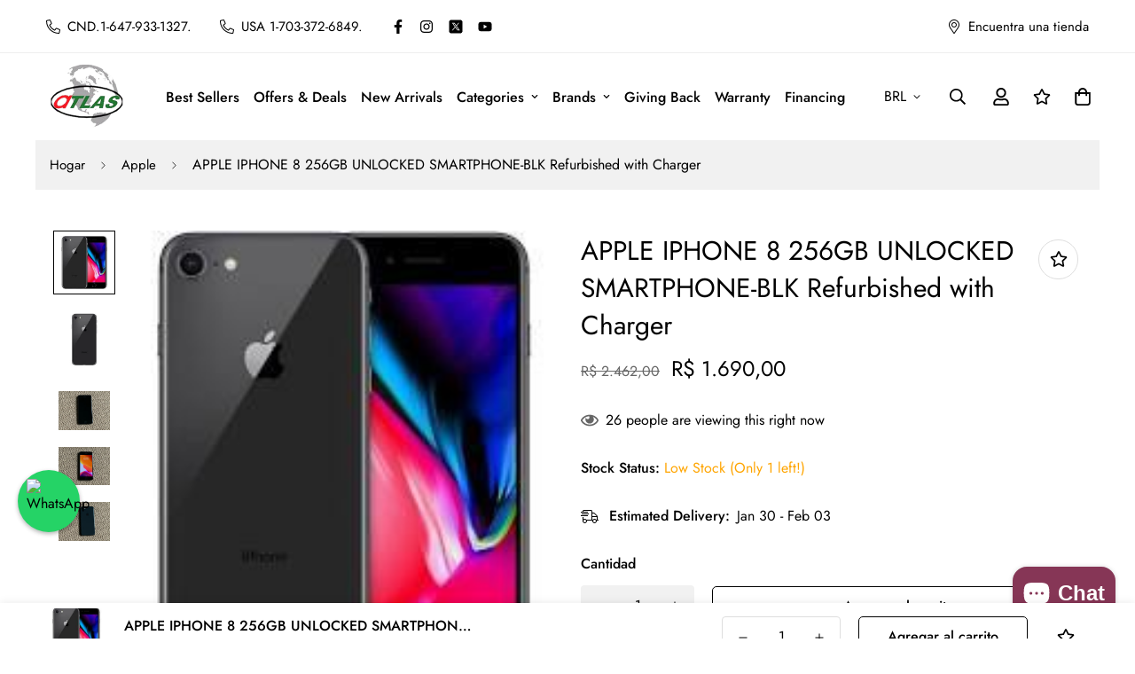

--- FILE ---
content_type: text/html; charset=utf-8
request_url: https://www.atlascomputes.com/es/products/apple-iphone-8-256gb-unlocked-smartphone-blk-refurbrished-with-charger-1
body_size: 63402
content:

<!doctype html>
<html
  class="no-js supports-no-cookies"
  lang="es"
  style="--sf-page-opacity: 0;"
  data-template="product"
  
>
  <head>
    <meta name="google-site-verification" content="KWkOXcH8CpAE6JAxK76ULS6WW2wS-49HbHzwr9C48vw" />
    <script>
       YETT_BLACKLIST = [/grizzlyapps/, /facebook/, /ajax.googleapis.com/, /google-analytics/, /trekkie/, /boomerang/,/yotpo/, /TikTok/,/www.googletagmanager.com/, /posthog.com/,/rbcpayplan.com/,/scripts.clarity.ms/]
      !function(t,e){"object"==typeof exports&&"undefined"!=typeof module?e(exports):"function"==typeof define&&define.amd?define(["exports"],e):e(t.yett={})}(this,function(t){"use strict";var e={blacklist:window.YETT_BLACKLIST,whitelist:window.YETT_WHITELIST},r={blacklisted:[]},n=function(t,r){return t&&(!r||"javascript/blocked"!==r)&&(!e.blacklist||e.blacklist.some(function(e){return e.test(t)}))&&(!e.whitelist||e.whitelist.every(function(e){return!e.test(t)}))},i=function(t){var r=t.getAttribute("src");return e.blacklist&&e.blacklist.every(function(t){return!t.test(r)})||e.whitelist&&e.whitelist.some(function(t){return t.test(r)})},c=new MutationObserver(function(t){t.forEach(function(t){for(var e=t.addedNodes,i=function(t){var i=e[t];if(1===i.nodeType&&"SCRIPT"===i.tagName){var c=i.src,o=i.type;if(n(c,o)){r.blacklisted.push(i.cloneNode()),i.type="javascript/blocked";i.addEventListener("beforescriptexecute",function t(e){"javascript/blocked"===i.getAttribute("type")&&e.preventDefault(),i.removeEventListener("beforescriptexecute",t)}),i.parentElement.removeChild(i)}}},c=0;c<e.length;c++)i(c)})});c.observe(document.documentElement,{childList:!0,subtree:!0});var o=document.createElement;document.createElement=function(){for(var t=arguments.length,e=Array(t),r=0;r<t;r++)e[r]=arguments[r];if("script"!==e[0].toLowerCase())return o.bind(document).apply(void 0,e);var i=o.bind(document).apply(void 0,e),c=i.setAttribute.bind(i);return Object.defineProperties(i,{src:{get:function(){return i.getAttribute("src")},set:function(t){return n(t,i.type)&&c("type","javascript/blocked"),c("src",t),!0}},type:{set:function(t){var e=n(i.src,i.type)?"javascript/blocked":t;return c("type",e),!0}}}),i.setAttribute=function(t,e){"type"===t||"src"===t?i[t]=e:HTMLScriptElement.prototype.setAttribute.call(i,t,e)},i};var l=function(t){if(Array.isArray(t)){for(var e=0,r=Array(t.length);e<t.length;e++)r[e]=t[e];return r}return Array.from(t)},a=new RegExp("[|\\{}()[\\]^$+*?.]","g");t.unblock=function(){for(var t=arguments.length,n=Array(t),o=0;o<t;o++)n[o]=arguments[o];n.length<1?(e.blacklist=[],e.whitelist=[]):(e.blacklist&&(e.blacklist=e.blacklist.filter(function(t){return n.every(function(e){return!t.test(e)})})),e.whitelist&&(e.whitelist=[].concat(l(e.whitelist),l(n.map(function(t){var r=".*"+t.replace(a,"\\$&")+".*";return e.whitelist.find(function(t){return t.toString()===r.toString()})?null:new RegExp(r)}).filter(Boolean)))));for(var s=document.querySelectorAll('script[type="javascript/blocked"]'),u=0;u<s.length;u++){var p=s[u];i(p)&&(p.type="application/javascript",r.blacklisted.push(p),p.parentElement.removeChild(p))}var d=0;[].concat(l(r.blacklisted)).forEach(function(t,e){if(i(t)){var n=document.createElement("script");n.setAttribute("src",t.src),n.setAttribute("type","application/javascript"),document.head.appendChild(n),r.blacklisted.splice(e-d,1),d++}}),e.blacklist&&e.blacklist.length<1&&c.disconnect()},Object.defineProperty(t,"__esModule",{value:!0})});
</script>


    
    <script>
      document.addEventListener("DOMContentLoaded", function() {
          document.querySelectorAll('script[type="application/ld+json"]').forEach(script => {
              if (!script.innerText.includes('"identifier": "custom-product-schema-v1"')) {
                  script.remove();
              }
          });
      });
    </script>

    <script type="application/ld+json">
      [
        {
          "@context": "https://schema.org/",
          "@type": "Product",
          "identifier": "custom-product-schema-v1",

          "name": "APPLE IPHONE 8 256GB UNLOCKED SMARTPHONE-BLK  Refurbished with Charger",

          "image": ["//www.atlascomputes.com/cdn/shop/products/images_3_1024x1024.jpg?v=1618438866", "//www.atlascomputes.com/cdn/shop/products/download_11_1024x1024.jpg?v=1618438868", "//www.atlascomputes.com/cdn/shop/products/iphone81_1024x1024.jpg?v=1605880088", "//www.atlascomputes.com/cdn/shop/products/iphone82_1024x1024.jpg?v=1605880088", "//www.atlascomputes.com/cdn/shop/products/ipone8_1024x1024.jpg?v=1605880088"],

          "description": "APPLE IPHONE 8 256GB UNLOCKED SMARTPHONE-BLK  Refurbished with charger and original Box with Cable and adaptor and free Case. Black No ear phones 
Experience the power of the Apple iPhone 8, with 256GB of memory and a reliable charger. Refurbished for your convenience, this unlocked smartphone has all the features you need for everyday use. Get up to 70% faster performance with a reliable design and long battery life.
4.7-inch Retina HD display with True ToneAll-glass and aluminum design, water- and dust resistant12MP camera with OIS and 4K video up to 60fps7MP FaceTime HD camera with Retina Flash for stunning selfiesTouch ID for secure authentication and Apple PayA11 Bionic, the most powerful and smartest chip in a smartphoneWireless charging -- works with Qi chargers
Phone ModeliPhone 8Base FeaturesWireless CarrierUnlockedProduct ConditionNewBluetoothBluetooth 5.0Dual SIM CardNoMemory - Built-in256 GBPhone Operating SystemiOS 11SIM CardNano SIMBattery - Talk TimeUp to 14 hoursConnectivityWi-Fi802.11ac Wi‑Fi with MIMOMobile PayYesWireless ChargingYesCable Connection TypeLightningHeadphone JackNoCameraFront-Facing Camera Resolution7 MPRear Camera Resolution12 MPFront Video Capture Resolution1080p HDRear Video Capture Resolution4K video recording at 24 fps, 30 fps or 60 fpsCamera FlashYesOther Camera FeaturesOptical image stabilization, Quad-LED True Tone flashDisplayDisplay Size4.7 inDisplay Resolution1334 x 750Other Display FeaturesTrue Tone Display, 3D TouchSensorsFingerprint ScanningYesOther SensorsBarometer, Three-axis gyro, Accelerometer, Proximity sensor, Ambient light sensorPhysical FeaturesWater ProtectionWater ResistantColourSpace GreyDimensions (cm)6.73 (W) x 13.84 (H) x .73 (D) cmDimensions (in)2.65 (W) x 5.45 (H) x 0.29 (D) inWeight.15 kg",

          "brand": {
            "@type": "Brand",
            "name": "Apple"
          },

          "sku": "",

          "offers": {
            "@type": "Offer",
            "url": "https://www.atlasce.ca/es/products/apple-iphone-8-256gb-unlocked-smartphone-blk-refurbrished-with-charger-1",
            "priceCurrency": "BRL",
            "price": "1690.0",
            "itemCondition": "https://schema.org/NewCondition",
            "availability": "https://schema.org/InStock",
            "seller": {
              "@type": "Organization",
              "name": "Atlas Computers &amp; Electronics "
            },
            "priceValidUntil": "2026-01-25T23:59:59Z",
            "shippingDetails": {
              "@type": "OfferShippingDetails",
              "shippingRate": {
                "@type": "MonetaryAmount",
                "value": "0.00",
                "currency": "BRL"
              },
              "shippingDestination": {
                "@type": "DefinedRegion",
                "addressCountry": "US"
              },
              "deliveryTime": {
                "@type": "ShippingDeliveryTime",
                "businessDays": {
                  "@type": "OpeningHoursSpecification",
                  "dayOfWeek": [
                    "https://schema.org/Monday",
                    "https://schema.org/Tuesday",
                    "https://schema.org/Wednesday",
                    "https://schema.org/Thursday",
                    "https://schema.org/Friday"
                  ]
                },
                "handlingTime": {
                  "@type": "QuantitativeValue",
                  "minValue": 1,
                  "maxValue": 3,
                  "unitCode": "day"
                },
                "transitTime": {
                  "@type": "QuantitativeValue",
                  "minValue": 2,
                  "maxValue": 5,
                  "unitCode": "day"
                }
              }
            },
            "hasMerchantReturnPolicy": {
              "@type": "MerchantReturnPolicy",
              "name": "Return Policy",
              "url": "https://www.atlasce.ca/policies/refund-policy",
              "returnPolicyCategory": "https://schema.org/MerchantReturnFiniteReturnWindow",
              "returnPolicySeasonalOverride": "false",
              "merchantReturnDays": 7,
              "returnFees": "FreeReturn",
              "returnMethod": "ReturnByMail",
              "applicableCountry": "US"
            }
          },

          "aggregateRating": {
            "@type": "AggregateRating",
            "ratingValue": "5",
            "reviewCount": "100"
          }
        },

        {
          "@context": "https://schema.org",
          "@type": "LocalBusiness",
          "identifier": "custom-local-business-v1",
          "name": "Atlas Computers &amp; Electronics ",
          "image": "//www.atlascomputes.com/cdn/shopifycloud/storefront/assets/no-image-2048-a2addb12_500x.gif",
          "url": "https://www.atlasce.ca",
          "priceRange": "$$",
          "telephone": "+1 111-222-3332",
          "address": {
            "@type": "PostalAddress",
            "streetAddress": "1416 Westway Cir",
            "addressLocality": "Carrollton",
            "addressRegion": "TX",
            "postalCode": "75006",
            "addressCountry": "US"
          },
          "geo": {
            "@type": "GeoCoordinates",
            "latitude": "32.96414",
            "longitude": "-96.91368"
          },
          "openingHoursSpecification": [
            {
              "@type": "OpeningHoursSpecification",
              "dayOfWeek": [
                "https://schema.org/Monday",
                "https://schema.org/Tuesday",
                "https://schema.org/Wednesday",
                "https://schema.org/Thursday",
                "https://schema.org/Friday"
              ],
              "opens": "07:30",
              "closes": "17:00"
            }
          ],
          "sameAs": [
            "https://www.facebook.com/atlaselectronices",
            "https://www.instagram.com/atlas_computers_/"
          ]
        }
      ]
    </script>

    
    <script type="text/javascript">
      (function(c,l,a,r,i,t,y){
          c[a]=c[a]||function(){(c[a].q=c[a].q||[]).push(arguments)};
          t=l.createElement(r);t.async=1;t.src="https://www.clarity.ms/tag/"+i;
          y=l.getElementsByTagName(r)[0];y.parentNode.insertBefore(t,y);
      })(window, document, "clarity", "script", "rfur9b380e");
    </script>
    <meta name="google-site-verification" content="_oMazfOja5WIx0OsQHfoSGKgLo1P0xJh7sRhXKnoc3s">
    <meta name="google-site-verification" content="Mnm5qNNrV9FxmaiPhfakhQSMj3qwUXP9Y28xbhm4DPY">
    <meta name="facebook-domain-verification" content="9ee52425gpaigs74075us24nl5r4ja">
<link rel="preload" as="image" href="https://www.atlasce.ca/cdn/shop/files/1_50d98b5.jpg" fetchpriority="high">
<link rel="preload" as="image" href="https://www.atlasce.ca/cdn/shop/files/1_85d43d31-f9ae-4c5b-9517-bf9e809d5246_200x.jpg?v=1741342257" fetchpriority="high">
<link rel="preload" as="image" href="https://www.atlasce.ca/cdn/shop/files/1_50d98b5e-684f-4b1b-a097-b9789796776c_1512x.png?v=1754648493" fetchpriority="high">



    <meta charset="utf-8">
    
    




    <meta http-equiv="X-UA-Compatible" content="IE=edge">
    
    <meta name="theme-color" content="#000000">
    <meta name="viewport" content="width=device-width, initial-scale=1.0, maximum-scale=5">

    <script>
if (window.RhEasy === undefined) {
    window.RhEasy = {
  "platform" : "SHOPIFY",
  "conversionId" : 684406698,
  "conversionLabel" : "ogzYCI2xt8gBEKrvrMYC"
}
}

    window.RhEasy.pageType = 'product';
    window.RhEasy.product = {
        productId: '4573218832477',
        variantId: '32076335022173',
        productName: 'APPLE IPHONE 8 256GB UNLOCKED SMARTPHONE-BLK  Refurbished with Charger',
        price: 1690.0,
        currency: 'CAD'
    };



</script>
    <link rel="canonical" href="https://www.atlascomputes.com/es/products/apple-iphone-8-256gb-unlocked-smartphone-blk-refurbrished-with-charger-1"><link rel="preload" as="style" href="//www.atlascomputes.com/cdn/shop/t/19/assets/product-template.css?v=61957497777571437661755494458">
<link rel="dns-prefetch" href="https://www.atlascomputes.com/es/products/apple-iphone-8-256gb-unlocked-smartphone-blk-refurbrished-with-charger-1" crossorigin>
<link rel="dns-prefetch" href="https://cdn.shopify.com" crossorigin>
<link rel="preconnect" href="https://www.atlascomputes.com/es/products/apple-iphone-8-256gb-unlocked-smartphone-blk-refurbrished-with-charger-1" crossorigin>
<link rel="preconnect" href="https://cdn.shopify.com" crossorigin> 

<link rel="preload" as="style" href="//www.atlascomputes.com/cdn/shop/t/19/assets/custom.css?v=125447327672243695731757672994">
<link rel="preload" as="script" href="//www.atlascomputes.com/cdn/shop/t/19/assets/app.min.js?v=89920722565190966521755494458">
<link rel="preload" as="script" href="//www.atlascomputes.com/cdn/shop/t/19/assets/foxkit-app.min.js?v=9909446818415113681755494458">
<link rel="preload" as="script" href="//www.atlascomputes.com/cdn/shop/t/19/assets/lazysizes.min.js?v=49047110623560880631755494458">

    <link rel="shortcut icon" href="//www.atlascomputes.com/cdn/shop/files/atlas_logo_favicon_32x32.png?v=1640942185" type="image/png"><title>
APPLE IPHONE 8 256GB UNLOCKED SMARTPHONE-BLK Refurbished with Charger &ndash; Atlas Computers &amp; Electronics 
</title><meta name="description" content="APPLE IPHONE 8 256GB UNLOCKED SMARTPHONE-BLK  Refurbished with charger and original Box with Cable and adaptor and free Case. Black No ear phones  Experience the power of the Apple iPhone 8, with 256GB of memory and a reliable charger. Refurbished for your convenience, this unlocked smartphone has all the features you ">
    <meta property="og:site_name" content="Atlas Computers &amp; Electronics ">
<meta property="og:url" content="https://www.atlascomputes.com/es/products/apple-iphone-8-256gb-unlocked-smartphone-blk-refurbrished-with-charger-1">
<meta property="og:title" content="APPLE IPHONE 8 256GB UNLOCKED SMARTPHONE-BLK Refurbished with Charger">
<meta property="og:type" content="product">
<meta property="og:description" content="APPLE IPHONE 8 256GB UNLOCKED SMARTPHONE-BLK  Refurbished with charger and original Box with Cable and adaptor and free Case. Black No ear phones  Experience the power of the Apple iPhone 8, with 256GB of memory and a reliable charger. Refurbished for your convenience, this unlocked smartphone has all the features you "><meta property="og:image" content="http://www.atlascomputes.com/cdn/shop/products/images_3.jpg?v=1618438866">
<meta property="og:image:secure_url" content="https://www.atlascomputes.com/cdn/shop/products/images_3.jpg?v=1618438866">
<meta property="og:image:width" content="189">
<meta property="og:image:height" content="196"><meta property="og:price:amount" content="1.690,00">
<meta property="og:price:currency" content="BRL"><meta name="twitter:site" content="@https://x.com/stanSam10"><meta name="twitter:card" content="summary_large_image">
<meta name="twitter:title" content="APPLE IPHONE 8 256GB UNLOCKED SMARTPHONE-BLK Refurbished with Charger">
<meta name="twitter:description" content="APPLE IPHONE 8 256GB UNLOCKED SMARTPHONE-BLK  Refurbished with charger and original Box with Cable and adaptor and free Case. Black No ear phones  Experience the power of the Apple iPhone 8, with 256GB of memory and a reliable charger. Refurbished for your convenience, this unlocked smartphone has all the features you ">

    <style media="print" id="mn-font-style">
  @font-face {  font-family: SF-Heading-font;  font-weight:400;  src: url(https://cdn.shopify.com/s/files/1/0561/2742/2636/files/Jost-Regular.ttf?v=1618297125);  font-display: swap;}@font-face {  font-family: SF-Heading-font;  font-weight:500;  src: url(https://cdn.shopify.com/s/files/1/0561/2742/2636/files/Jost-Medium.ttf?v=1618297125);  font-display: swap;}@font-face {  font-family: SF-Heading-font;  font-weight:600;  src: url(https://cdn.shopify.com/s/files/1/0561/2742/2636/files/Jost-SemiBold.ttf?v=1618297125);  font-display: swap;}:root {  --font-stack-header: SF-Heading-font;  --font-weight-header: 400;}@font-face {  font-family: SF-Body-font;  font-weight:400;  src: url(https://cdn.shopify.com/s/files/1/0561/2742/2636/files/Jost-Regular.ttf?v=1618297125);  font-display: swap;}@font-face {  font-family: SF-Body-font;  font-weight:500;  src: url(https://cdn.shopify.com/s/files/1/0561/2742/2636/files/Jost-Medium.ttf?v=1618297125);  font-display: swap;}@font-face {  font-family: SF-Body-font;  font-weight:600;  src: url(https://cdn.shopify.com/s/files/1/0561/2742/2636/files/Jost-SemiBold.ttf?v=1618297125);  font-display: swap;}:root {  --font-stack-body: 'SF-Body-font';  --font-weight-body: 400;;}
</style>

    <style media="print" id="mn-critical-css">
  html{font-size:calc(var(--font-base-size,16) * 1px)}body{font-family:var(--font-stack-body)!important;font-weight:var(--font-weight-body);font-style:var(--font-style-body);color:var(--color-body-text);font-size:calc(var(--font-base-size,16) * 1px);line-height:calc(var(--base-line-height) * 1px);scroll-behavior:smooth}body .h1,body .h2,body .h3,body .h4,body .h5,body .h6,body h1,body h2,body h3,body h4,body h5,body h6{font-family:var(--font-stack-header);font-weight:var(--font-weight-header);font-style:var(--font-style-header);color:var(--color-heading-text);line-height:normal}body .h1,body h1{font-size:calc(((var(--font-h1-mobile))/ (var(--font-base-size))) * 1rem)}body .h2,body h2{font-size:calc(((var(--font-h2-mobile))/ (var(--font-base-size))) * 1rem)}body .h3,body h3{font-size:calc(((var(--font-h3-mobile))/ (var(--font-base-size))) * 1rem)}body .h4,body h4{font-size:calc(((var(--font-h4-mobile))/ (var(--font-base-size))) * 1rem)}body .h5,body h5{font-size:calc(((var(--font-h5-mobile))/ (var(--font-base-size))) * 1rem)}body .h6,body h6{font-size:calc(((var(--font-h6-mobile))/ (var(--font-base-size))) * 1rem);line-height:1.4}@media only screen and (min-width:768px){body .h1,body h1{font-size:calc(((var(--font-h1-desktop))/ (var(--font-base-size))) * 1rem)}body .h2,body h2{font-size:calc(((var(--font-h2-desktop))/ (var(--font-base-size))) * 1rem)}body .h3,body h3{font-size:calc(((var(--font-h3-desktop))/ (var(--font-base-size))) * 1rem)}body .h4,body h4{font-size:calc(((var(--font-h4-desktop))/ (var(--font-base-size))) * 1rem)}body .h5,body h5{font-size:calc(((var(--font-h5-desktop))/ (var(--font-base-size))) * 1rem)}body .h6,body h6{font-size:calc(((var(--font-h6-desktop))/ (var(--font-base-size))) * 1rem)}}.swiper-wrapper{display:flex}.swiper-container:not(.swiper-container-initialized) .swiper-slide{width:calc(100% / var(--items,1));flex:0 0 auto}@media (max-width:1023px){.swiper-container:not(.swiper-container-initialized) .swiper-slide{min-width:40vw;flex:0 0 auto}}@media (max-width:767px){.swiper-container:not(.swiper-container-initialized) .swiper-slide{min-width:66vw;flex:0 0 auto}}.opacity-0{opacity:0}.opacity-100{opacity:1!important;}.placeholder-background{position:absolute;top:0;right:0;bottom:0;left:0;pointer-events:none}.placeholder-background--animation{background-color:#000;animation:placeholder-background-loading 1.5s infinite linear}[data-image-loading]{position:relative}[data-image-loading]:after{content:'';background-color:#000;animation:placeholder-background-loading 1.5s infinite linear;position:absolute;top:0;left:0;width:100%;height:100%;z-index:1}[data-image-loading] img.lazyload{opacity:0}[data-image-loading] img.lazyloaded{opacity:1}.no-js [data-image-loading]{animation-name:none}.lazyload--fade-in{opacity:0;transition:.25s all}.lazyload--fade-in.lazyloaded{opacity:1}@media (min-width:768px){.hidden.md\:block{display:block!important}.hidden.md\:flex{display:flex!important}.hidden.md\:grid{display:grid!important}}@media (min-width:1024px){.hidden.lg\:block{display:block!important}.hidden.lg\:flex{display:flex!important}.hidden.lg\:grid{display:grid!important}}@media (min-width:1280px){.hidden.xl\:block{display:block!important}.hidden.xl\:flex{display:flex!important}.hidden.xl\:grid{display:grid!important}}

  h1, .h1,
  h2, .h2,
  h3, .h3,
  h4, .h4,
  h5, .h5,
  h6, .h6 {
    letter-spacing: 0px;
  }
</style>

    <script>
  try{window.spratlyThemeSettings=window.spratlyThemeSettings||{},window.___mnag="userA"+(window.___mnag1||"")+"gent";var _mh=document.querySelector("header.sf-header__mobile"),_dh=document.querySelector("header.sf-header__desktop"),_innerWidth=window.innerWidth;function _shh(){_mh&&_dh||(_mh=document.querySelector("header.sf-header__mobile"),_dh=document.querySelector("header.sf-header__desktop"));var e=window.innerWidth<1024?_mh:_dh;e&&(e.classList.contains("logo-center__2l")?(document.documentElement.style.setProperty("--sf-header-height",e.offsetHeight+"px"),window.spratlyThemeSettings.headerHeight=e.offsetHeight):(e.classList.contains("logo-left__2l"),document.documentElement.style.setProperty("--sf-header-height",e.offsetHeight+"px"),window.spratlyThemeSettings.headerHeight=e.offsetHeight))}function _stbh(){var e=document.querySelector(".sf-topbar");e&&(document.documentElement.style.setProperty("--sf-topbar-height",e.offsetHeight+"px"),window.spratlyThemeSettings.topbarHeight=e.offsetHeight)}function _sah(){var e=document.querySelector(".announcement-bar");e&&(document.documentElement.style.setProperty("--sf-announcement-height",e.offsetHeight+"px"),window.spratlyThemeSettings.topbarHeight=e.offsetHeight)}function _smcp(){var e=document.documentElement.dataset.template;window.innerWidth>=1024?_dh&&"true"===_dh.dataset.transparent&&("index"!==e&&"collection"!==e||document.documentElement.style.setProperty("--main-content-padding-top","0px")):document.documentElement.style.removeProperty("--main-content-padding-top")}function _sp(){_shh(),_stbh(),_sah(),_smcp();var e=document.querySelector(".sf-header");e&&e.classList.add("opacity-100"),document.documentElement.style.setProperty("--sf-page-opacity","1")}window.addEventListener("resize",_shh),window.addEventListener("resize",_stbh),window.addEventListener("resize",_sah),window.addEventListener("resize",_smcp),document.documentElement.className=document.documentElement.className.replace("supports-no-cookies","supports-cookies").replace("no-js","js")}catch(e){console.warn("Failed to execute critical scripts",e)}try{var _nu=navigator[window.___mnag],_psas=[{b:"ome-Li",c:"ghth",d:"ouse",a:"Chr"},{d:"hts",a:"Sp",c:"nsig",b:"eed I"},{b:" Lin",d:"6_64",a:"X11;",c:"ux x8"}];function __fn(e){return Object.keys(_psas[e]).sort().reduce((function(t,n){return t+_psas[e][n]}),"")}var __isPSA=_nu.indexOf(__fn(0))>-1||_nu.indexOf(__fn(1))>-1||_nu.indexOf(__fn(2))>-1;window.___mnag="!1",_psas=null}catch(e){__isPSA=!1,_psas=null;window.___mnag="!1"}function _sli(){Array.from(document.querySelectorAll("img")).splice(0,10).forEach((function(e){e.dataset.src&&(e.src=e.dataset.src.replace("_{width}x","_200x"),e.style.opacity=1)})),Array.from(document.querySelectorAll(".lazyload[data-bg]")).splice(0,5).forEach((function(e){e.dataset.bg&&(e.style.backgroundImage="url("+e.dataset.bg+")",e.style.backgroundSize="cover")}))}function afnc(){var e=document.getElementById("mn-critical-css"),t=document.getElementById("mn-font-style");e&&(e.media="all"),t&&(t.media="all")}function __as(e){e.rel="stylesheet",e.media="all",e.removeAttribute("onload")}function __otsl(e){__as(e),"loading"!==document.readyState?_sp():document.addEventListener("DOMContentLoaded",_sp)}function __ocsl(e){__isPSA||__as(e)}document.addEventListener("DOMContentLoaded",(function(){function e(e){var t=e.dataset.imageLoading?e:e.closest("[data-image-loading]");t&&t.removeAttribute("data-image-loading")}__isPSA?"loading"!==document.readyState?_sli():document.addEventListener("DOMContentLoaded",_sli):(document.addEventListener("lazyloaded",(function(t){var n=t.target;if(e(n),n.dataset.bgset){var o=n.querySelector(".lazyloaded");o&&(n.setAttribute("alt",n.dataset.alt||"lazysize-img"),n.setAttribute("src",o.dataset.src||n.dataset.bg||""))}})),document.querySelectorAll(".lazyloaded").forEach(e))})),__isPSA||afnc(),window.__isPSA=__isPSA;
</script>

    <style data-shopify>:root {		/* BODY */		--base-line-height: 28;		/* PRIMARY COLORS */		--color-primary: #000000;		--plyr-color-main: #000000;		--color-primary-darker: #333333;		/* TEXT COLORS */		--color-body-text: #000000;		--color-heading-text: #000000;		--color-sub-text: #666666;		--color-text-link: #000000;		--color-text-link-hover: #999999;		/* BUTTON COLORS */		--color-btn-bg:  #000000;		--color-btn-bg-hover: #000000;		--color-btn-text: #ffffff;		--color-btn-text-hover: #ffffff;		--btn-letter-spacing: 0px;		--btn-border-radius: 5px;		--btn-border-width: 1px;		--btn-line-height: 23px;				/* PRODUCT COLORS */		--product-title-color: #000000;		--product-sale-price-color: #666666;		--product-regular-price-color: #000000;		--product-type-color: #666666;		--product-desc-color: #666666;		/* TOPBAR COLORS */		--color-topbar-background: #ffffff;		--color-topbar-text: #000000;		/* MENU BAR COLORS */		--color-menu-background: #000000;		--color-menu-text: #f8f8f8;		/* BORDER COLORS */		--color-border: #dedede;		/* FOOTER COLORS */		--color-footer-text: #000000;		--color-footer-subtext: #666666;		--color-footer-background: #f5f5f5;		--color-footer-link: #666666;		--color-footer-link-hover: #000000;		--color-footer-background-mobile: #F5F5F5;		/* FOOTER BOTTOM COLORS */		--color-footer-bottom-text: #000;		--color-footer-bottom-background: #f5f5f5;		--color-footer-bottom-background-mobile: #F5F5F5;		/* HEADER */		--color-header-text: #000000;		--color-header-transparent-text: #000000;		--color-main-background: #fff;		--color-field-background: #ffffff;		--color-header-background: #ffffff;		--color-cart-wishlist-count: #ffffff;		--bg-cart-wishlist-count: #da3f3f;		--swatch-item-background-default: #f7f8fa;		--text-gray-400: #777777;		--text-gray-9b: #9b9b9b;		--text-black: #000000;		--text-white: #ffffff;		--bg-gray-400: #f7f8fa;		--bg-black: #000000;		--rounded-full: 9999px;		--border-color-1: #eeeeee;		--border-color-2: #b2b2b2;		--border-color-3: #d2d2d2;		--border-color-4: #737373;		--color-secondary: #666666;		--color-success: #3a8735;		--color-warning: #ff706b;		--color-info: #959595;		--color-disabled: #cecece;		--bg-disabled: #f7f7f7;		--bg-hover: #737373;		--bg-color-tooltip: #000000;		--text-color-tooltip: #ffffff;		--color-image-overlay: #000000;		--opacity-image-overlay: 0.2;		--theme-shadow: 0 5px 15px 0 rgba(0, 0, 0, 0.07);    --arrow-select-box: url(//www.atlascomputes.com/cdn/shop/t/19/assets/ar-down.svg?v=92728264558441377851755494458);		/* FONT SIZES */		--font-base-size: 16;		--font-btn-size: 16px;		--font-btn-weight: 500;		--font-h1-desktop: 54;		--font-h1-mobile: 50;		--font-h2-desktop: 42;		--font-h2-mobile: 37;		--font-h3-desktop: 31;		--font-h3-mobile: 28;		--font-h4-desktop: 27;		--font-h4-mobile: 24;		--font-h5-desktop: 23;		--font-h5-mobile: 20;		--font-h6-desktop: 21;		--font-h6-mobile: 19;    --arrow-down-url: url(//www.atlascomputes.com/cdn/shop/t/19/assets/arrow-down.svg?v=157552497485556416461755494458);    --arrow-down-white-url: url(//www.atlascomputes.com/cdn/shop/t/19/assets/arrow-down-white.svg?v=70535736727834135531755494458);    --product-title-line-clamp: unset	}
</style><link media="print" onload="this.media = 'all'" rel="stylesheet" href="//www.atlascomputes.com/cdn/shop/t/19/assets/product-template.css?v=61957497777571437661755494458"><link as="style" rel="preload" href="//www.atlascomputes.com/cdn/shop/t/19/assets/theme.css?v=63260182733191753011755494458" onload="__otsl(this)">
<link as="style" rel="preload" href="//www.atlascomputes.com/cdn/shop/t/19/assets/chunk.css?v=87165098122676853571755494458" onload="__ocsl(this)">
<link type="text/css" href="//www.atlascomputes.com/cdn/shop/t/19/assets/custom.css?v=125447327672243695731757672994" rel="stylesheet">

<style data-shopify>body {
    --container-width: 1200;
    --fluid-container-width: 1620px;
    --fluid-container-offset: 65px;
    background-color: #fff;
  }.sf-topbar {  border-color: #eee;}[id$="16225125199f82d8fe"] .section-my {  padding-top: 45px;  padding-bottom: 45px;  margin-bottom: 0;  margin-top: 0;}[id$="16225125199f82d8fe"] {  border-top: 1px solid #eee;}.sf__font-normal {  font-weight: 400;}[id$="16225316461d1cff80"]  .collection-card__info  h3  a {  font-weight: 400;  font-size: 24px;  line-height: 34px;  margin-bottom: 4px;}[id$="16225316461d1cff80"]  .collection-card__info  p {  color: #666;}[id$="16225125199f82d8fe"] .sf-icon-box__text h3 {  line-height: 26px;  font-size: 20px;  font-weight: 500;}@media (min-width: 1536px) {  [id$="1621243260e1af0c20"] .slide__block-title {    font-size: 100px;    line-height: 95px;  }}@media (max-width: 576px) {  [id$="1621243260e1af0c20"] a.sf__mobile-button,  [id$="162251092958fcda7c"] .sf__btn-primary,  [id$="162251092958fcda7c"] .sf__btn-secondary {    width: 100%;  }  [id$="16225316461d1cff80"] .section__heading {    text-align: center;  }  [id$="16225316461d1cff80"]    .collection-card__info    h3    a {    font-weight: 500;  }  [id$="16225316461d1cff80"]    .collection-card__info    p {    font-size: 14px;    line-height: 20px;  }  [id$="16225125199f82d8fe"] .sf-icon-box__text h3 {    font-size: 18px;    margin-bottom: 2px;  }}
</style>

    
    <link
      rel="preload"
      as="image"
      href="https://www.atlasce.ca/cdn/shop/files/mobilebanner_1.webp"
      fetchpriority="high"
      type="image/webp"
    >
    <link
      rel="preload"
      as="image"
      href="https://www.atlasce.ca/cdn/shop/files/1_7b87c11d-eef8-4db8-87ed-113fb7c73a83.jpg"
      fetchpriority="high"
      type="image/jpg"
    >

    
<img width="99999" alt="" height="99999" style="pointer-events:none;position:absolute;top:0;left:0;width:96vw;height:96vh;max-width:99vw;max-height:99vh;" src="[data-uri]"> 
<script>window.performance && window.performance.mark && window.performance.mark('shopify.content_for_header.start');</script><meta name="google-site-verification" content="EVI8mwVcftZ-U2X38mcxfQrkun0TTZRgGNvS62BY3ps">
<meta name="google-site-verification" content="G3nTbP0Wd26eQH4zuhNFEqWIEabenHfTBkEGRvOgN8Y">
<meta name="google-site-verification" content="_oMazfOja5WIx0OsQHfoSGKgLo1P0xJh7sRhXKnoc3s">
<meta name="google-site-verification" content="xAvI74pnZsLKJush0uEiJJf-5ZrqloH80iTMyZUeWWc">
<meta name="google-site-verification" content="AFWHzvCl_szPoP411k3tfZrUSls3beEcHwvgL9uiKBM">
<meta name="facebook-domain-verification" content="g5a4vfbf22ec3zasp0l2k4wqx8ald0">
<meta name="facebook-domain-verification" content="dhm9zhdp8xytmcm94no720lvz5zzqy">
<meta name="facebook-domain-verification" content="zp1lz6itrodensv995fgswqg0j7qvg">
<meta name="facebook-domain-verification" content="9ee52425gpaigs74075us24nl5r4ja">
<meta id="shopify-digital-wallet" name="shopify-digital-wallet" content="/29116235869/digital_wallets/dialog">
<meta name="shopify-checkout-api-token" content="8c22140989a2b01f6868f2efc2e23e23">
<meta id="in-context-paypal-metadata" data-shop-id="29116235869" data-venmo-supported="false" data-environment="production" data-locale="es_ES" data-paypal-v4="true" data-currency="BRL">
<link rel="alternate" hreflang="x-default" href="https://www.atlasce.ca/products/apple-iphone-8-256gb-unlocked-smartphone-blk-refurbrished-with-charger-1">
<link rel="alternate" hreflang="en" href="https://www.atlasce.ca/products/apple-iphone-8-256gb-unlocked-smartphone-blk-refurbrished-with-charger-1">
<link rel="alternate" hreflang="de" href="https://www.atlasce.ca/de/products/apple-iphone-8-256gb-unlocked-smartphone-blk-refurbrished-with-charger-1">
<link rel="alternate" hreflang="es" href="https://www.atlasce.ca/es/products/apple-iphone-8-256gb-unlocked-smartphone-blk-refurbrished-with-charger-1">
<link rel="alternate" hreflang="fr" href="https://www.atlasce.ca/fr/products/apple-iphone-8-256gb-unlocked-smartphone-blk-refurbrished-with-charger-1">
<link rel="alternate" hreflang="it" href="https://www.atlasce.ca/it/products/apple-iphone-8-256gb-unlocked-smartphone-blk-refurbrished-with-charger-1">
<link rel="alternate" hreflang="zh-Hans" href="https://www.atlasce.ca/zh/products/apple-iphone-8-256gb-unlocked-smartphone-blk-refurbrished-with-charger-1">
<link rel="alternate" hreflang="zh-Hans-CN" href="https://www.atlasce.ca/zh-cn/products/apple-iphone-8-256gb-unlocked-smartphone-blk-refurbrished-with-charger-1">
<link rel="alternate" hreflang="en-BR" href="https://www.atlascomputes.com/products/apple-iphone-8-256gb-unlocked-smartphone-blk-refurbrished-with-charger-1">
<link rel="alternate" hreflang="de-BR" href="https://www.atlascomputes.com/de/products/apple-iphone-8-256gb-unlocked-smartphone-blk-refurbrished-with-charger-1">
<link rel="alternate" hreflang="es-BR" href="https://www.atlascomputes.com/es/products/apple-iphone-8-256gb-unlocked-smartphone-blk-refurbrished-with-charger-1">
<link rel="alternate" hreflang="fr-BR" href="https://www.atlascomputes.com/fr/products/apple-iphone-8-256gb-unlocked-smartphone-blk-refurbrished-with-charger-1">
<link rel="alternate" hreflang="it-BR" href="https://www.atlascomputes.com/it/products/apple-iphone-8-256gb-unlocked-smartphone-blk-refurbrished-with-charger-1">
<link rel="alternate" hreflang="zh-Hans-BR" href="https://www.atlascomputes.com/zh-cn/products/apple-iphone-8-256gb-unlocked-smartphone-blk-refurbrished-with-charger-1">
<link rel="alternate" hreflang="zh-Hans-AC" href="https://www.atlasce.ca/zh/products/apple-iphone-8-256gb-unlocked-smartphone-blk-refurbrished-with-charger-1">
<link rel="alternate" hreflang="zh-Hans-AD" href="https://www.atlasce.ca/zh/products/apple-iphone-8-256gb-unlocked-smartphone-blk-refurbrished-with-charger-1">
<link rel="alternate" hreflang="zh-Hans-AE" href="https://www.atlasce.ca/zh/products/apple-iphone-8-256gb-unlocked-smartphone-blk-refurbrished-with-charger-1">
<link rel="alternate" hreflang="zh-Hans-AF" href="https://www.atlasce.ca/zh/products/apple-iphone-8-256gb-unlocked-smartphone-blk-refurbrished-with-charger-1">
<link rel="alternate" hreflang="zh-Hans-AG" href="https://www.atlasce.ca/zh/products/apple-iphone-8-256gb-unlocked-smartphone-blk-refurbrished-with-charger-1">
<link rel="alternate" hreflang="zh-Hans-AI" href="https://www.atlasce.ca/zh/products/apple-iphone-8-256gb-unlocked-smartphone-blk-refurbrished-with-charger-1">
<link rel="alternate" hreflang="zh-Hans-AL" href="https://www.atlasce.ca/zh/products/apple-iphone-8-256gb-unlocked-smartphone-blk-refurbrished-with-charger-1">
<link rel="alternate" hreflang="zh-Hans-AM" href="https://www.atlasce.ca/zh/products/apple-iphone-8-256gb-unlocked-smartphone-blk-refurbrished-with-charger-1">
<link rel="alternate" hreflang="zh-Hans-AO" href="https://www.atlasce.ca/zh/products/apple-iphone-8-256gb-unlocked-smartphone-blk-refurbrished-with-charger-1">
<link rel="alternate" hreflang="zh-Hans-AR" href="https://www.atlasce.ca/zh/products/apple-iphone-8-256gb-unlocked-smartphone-blk-refurbrished-with-charger-1">
<link rel="alternate" hreflang="zh-Hans-AT" href="https://www.atlasce.ca/zh/products/apple-iphone-8-256gb-unlocked-smartphone-blk-refurbrished-with-charger-1">
<link rel="alternate" hreflang="zh-Hans-AU" href="https://www.atlasce.ca/zh/products/apple-iphone-8-256gb-unlocked-smartphone-blk-refurbrished-with-charger-1">
<link rel="alternate" hreflang="zh-Hans-AW" href="https://www.atlasce.ca/zh/products/apple-iphone-8-256gb-unlocked-smartphone-blk-refurbrished-with-charger-1">
<link rel="alternate" hreflang="zh-Hans-AX" href="https://www.atlasce.ca/zh/products/apple-iphone-8-256gb-unlocked-smartphone-blk-refurbrished-with-charger-1">
<link rel="alternate" hreflang="zh-Hans-AZ" href="https://www.atlasce.ca/zh/products/apple-iphone-8-256gb-unlocked-smartphone-blk-refurbrished-with-charger-1">
<link rel="alternate" hreflang="zh-Hans-BA" href="https://www.atlasce.ca/zh/products/apple-iphone-8-256gb-unlocked-smartphone-blk-refurbrished-with-charger-1">
<link rel="alternate" hreflang="zh-Hans-BB" href="https://www.atlasce.ca/zh/products/apple-iphone-8-256gb-unlocked-smartphone-blk-refurbrished-with-charger-1">
<link rel="alternate" hreflang="zh-Hans-BD" href="https://www.atlasce.ca/zh/products/apple-iphone-8-256gb-unlocked-smartphone-blk-refurbrished-with-charger-1">
<link rel="alternate" hreflang="zh-Hans-BE" href="https://www.atlasce.ca/zh/products/apple-iphone-8-256gb-unlocked-smartphone-blk-refurbrished-with-charger-1">
<link rel="alternate" hreflang="zh-Hans-BF" href="https://www.atlasce.ca/zh/products/apple-iphone-8-256gb-unlocked-smartphone-blk-refurbrished-with-charger-1">
<link rel="alternate" hreflang="zh-Hans-BG" href="https://www.atlasce.ca/zh/products/apple-iphone-8-256gb-unlocked-smartphone-blk-refurbrished-with-charger-1">
<link rel="alternate" hreflang="zh-Hans-BH" href="https://www.atlasce.ca/zh/products/apple-iphone-8-256gb-unlocked-smartphone-blk-refurbrished-with-charger-1">
<link rel="alternate" hreflang="zh-Hans-BI" href="https://www.atlasce.ca/zh/products/apple-iphone-8-256gb-unlocked-smartphone-blk-refurbrished-with-charger-1">
<link rel="alternate" hreflang="zh-Hans-BJ" href="https://www.atlasce.ca/zh/products/apple-iphone-8-256gb-unlocked-smartphone-blk-refurbrished-with-charger-1">
<link rel="alternate" hreflang="zh-Hans-BL" href="https://www.atlasce.ca/zh/products/apple-iphone-8-256gb-unlocked-smartphone-blk-refurbrished-with-charger-1">
<link rel="alternate" hreflang="zh-Hans-BM" href="https://www.atlasce.ca/zh/products/apple-iphone-8-256gb-unlocked-smartphone-blk-refurbrished-with-charger-1">
<link rel="alternate" hreflang="zh-Hans-BN" href="https://www.atlasce.ca/zh/products/apple-iphone-8-256gb-unlocked-smartphone-blk-refurbrished-with-charger-1">
<link rel="alternate" hreflang="zh-Hans-BO" href="https://www.atlasce.ca/zh/products/apple-iphone-8-256gb-unlocked-smartphone-blk-refurbrished-with-charger-1">
<link rel="alternate" hreflang="zh-Hans-BQ" href="https://www.atlasce.ca/zh/products/apple-iphone-8-256gb-unlocked-smartphone-blk-refurbrished-with-charger-1">
<link rel="alternate" hreflang="zh-Hans-BS" href="https://www.atlasce.ca/zh/products/apple-iphone-8-256gb-unlocked-smartphone-blk-refurbrished-with-charger-1">
<link rel="alternate" hreflang="zh-Hans-BT" href="https://www.atlasce.ca/zh/products/apple-iphone-8-256gb-unlocked-smartphone-blk-refurbrished-with-charger-1">
<link rel="alternate" hreflang="zh-Hans-BW" href="https://www.atlasce.ca/zh/products/apple-iphone-8-256gb-unlocked-smartphone-blk-refurbrished-with-charger-1">
<link rel="alternate" hreflang="zh-Hans-BY" href="https://www.atlasce.ca/zh/products/apple-iphone-8-256gb-unlocked-smartphone-blk-refurbrished-with-charger-1">
<link rel="alternate" hreflang="zh-Hans-BZ" href="https://www.atlasce.ca/zh/products/apple-iphone-8-256gb-unlocked-smartphone-blk-refurbrished-with-charger-1">
<link rel="alternate" hreflang="zh-Hans-CA" href="https://www.atlasce.ca/zh/products/apple-iphone-8-256gb-unlocked-smartphone-blk-refurbrished-with-charger-1">
<link rel="alternate" hreflang="zh-Hans-CC" href="https://www.atlasce.ca/zh/products/apple-iphone-8-256gb-unlocked-smartphone-blk-refurbrished-with-charger-1">
<link rel="alternate" hreflang="zh-Hans-CD" href="https://www.atlasce.ca/zh/products/apple-iphone-8-256gb-unlocked-smartphone-blk-refurbrished-with-charger-1">
<link rel="alternate" hreflang="zh-Hans-CF" href="https://www.atlasce.ca/zh/products/apple-iphone-8-256gb-unlocked-smartphone-blk-refurbrished-with-charger-1">
<link rel="alternate" hreflang="zh-Hans-CG" href="https://www.atlasce.ca/zh/products/apple-iphone-8-256gb-unlocked-smartphone-blk-refurbrished-with-charger-1">
<link rel="alternate" hreflang="zh-Hans-CH" href="https://www.atlasce.ca/zh/products/apple-iphone-8-256gb-unlocked-smartphone-blk-refurbrished-with-charger-1">
<link rel="alternate" hreflang="zh-Hans-CI" href="https://www.atlasce.ca/zh/products/apple-iphone-8-256gb-unlocked-smartphone-blk-refurbrished-with-charger-1">
<link rel="alternate" hreflang="zh-Hans-CK" href="https://www.atlasce.ca/zh/products/apple-iphone-8-256gb-unlocked-smartphone-blk-refurbrished-with-charger-1">
<link rel="alternate" hreflang="zh-Hans-CL" href="https://www.atlasce.ca/zh/products/apple-iphone-8-256gb-unlocked-smartphone-blk-refurbrished-with-charger-1">
<link rel="alternate" hreflang="zh-Hans-CM" href="https://www.atlasce.ca/zh/products/apple-iphone-8-256gb-unlocked-smartphone-blk-refurbrished-with-charger-1">
<link rel="alternate" hreflang="zh-Hans-CO" href="https://www.atlasce.ca/zh/products/apple-iphone-8-256gb-unlocked-smartphone-blk-refurbrished-with-charger-1">
<link rel="alternate" hreflang="zh-Hans-CR" href="https://www.atlasce.ca/zh/products/apple-iphone-8-256gb-unlocked-smartphone-blk-refurbrished-with-charger-1">
<link rel="alternate" hreflang="zh-Hans-CV" href="https://www.atlasce.ca/zh/products/apple-iphone-8-256gb-unlocked-smartphone-blk-refurbrished-with-charger-1">
<link rel="alternate" hreflang="zh-Hans-CW" href="https://www.atlasce.ca/zh/products/apple-iphone-8-256gb-unlocked-smartphone-blk-refurbrished-with-charger-1">
<link rel="alternate" hreflang="zh-Hans-CX" href="https://www.atlasce.ca/zh/products/apple-iphone-8-256gb-unlocked-smartphone-blk-refurbrished-with-charger-1">
<link rel="alternate" hreflang="zh-Hans-CY" href="https://www.atlasce.ca/zh/products/apple-iphone-8-256gb-unlocked-smartphone-blk-refurbrished-with-charger-1">
<link rel="alternate" hreflang="zh-Hans-CZ" href="https://www.atlasce.ca/zh/products/apple-iphone-8-256gb-unlocked-smartphone-blk-refurbrished-with-charger-1">
<link rel="alternate" hreflang="zh-Hans-DE" href="https://www.atlasce.ca/zh/products/apple-iphone-8-256gb-unlocked-smartphone-blk-refurbrished-with-charger-1">
<link rel="alternate" hreflang="zh-Hans-DJ" href="https://www.atlasce.ca/zh/products/apple-iphone-8-256gb-unlocked-smartphone-blk-refurbrished-with-charger-1">
<link rel="alternate" hreflang="zh-Hans-DK" href="https://www.atlasce.ca/zh/products/apple-iphone-8-256gb-unlocked-smartphone-blk-refurbrished-with-charger-1">
<link rel="alternate" hreflang="zh-Hans-DM" href="https://www.atlasce.ca/zh/products/apple-iphone-8-256gb-unlocked-smartphone-blk-refurbrished-with-charger-1">
<link rel="alternate" hreflang="zh-Hans-DO" href="https://www.atlasce.ca/zh/products/apple-iphone-8-256gb-unlocked-smartphone-blk-refurbrished-with-charger-1">
<link rel="alternate" hreflang="zh-Hans-DZ" href="https://www.atlasce.ca/zh/products/apple-iphone-8-256gb-unlocked-smartphone-blk-refurbrished-with-charger-1">
<link rel="alternate" hreflang="zh-Hans-EC" href="https://www.atlasce.ca/zh/products/apple-iphone-8-256gb-unlocked-smartphone-blk-refurbrished-with-charger-1">
<link rel="alternate" hreflang="zh-Hans-EE" href="https://www.atlasce.ca/zh/products/apple-iphone-8-256gb-unlocked-smartphone-blk-refurbrished-with-charger-1">
<link rel="alternate" hreflang="zh-Hans-EG" href="https://www.atlasce.ca/zh/products/apple-iphone-8-256gb-unlocked-smartphone-blk-refurbrished-with-charger-1">
<link rel="alternate" hreflang="zh-Hans-EH" href="https://www.atlasce.ca/zh/products/apple-iphone-8-256gb-unlocked-smartphone-blk-refurbrished-with-charger-1">
<link rel="alternate" hreflang="zh-Hans-ER" href="https://www.atlasce.ca/zh/products/apple-iphone-8-256gb-unlocked-smartphone-blk-refurbrished-with-charger-1">
<link rel="alternate" hreflang="zh-Hans-ES" href="https://www.atlasce.ca/zh/products/apple-iphone-8-256gb-unlocked-smartphone-blk-refurbrished-with-charger-1">
<link rel="alternate" hreflang="zh-Hans-ET" href="https://www.atlasce.ca/zh/products/apple-iphone-8-256gb-unlocked-smartphone-blk-refurbrished-with-charger-1">
<link rel="alternate" hreflang="zh-Hans-FI" href="https://www.atlasce.ca/zh/products/apple-iphone-8-256gb-unlocked-smartphone-blk-refurbrished-with-charger-1">
<link rel="alternate" hreflang="zh-Hans-FJ" href="https://www.atlasce.ca/zh/products/apple-iphone-8-256gb-unlocked-smartphone-blk-refurbrished-with-charger-1">
<link rel="alternate" hreflang="zh-Hans-FK" href="https://www.atlasce.ca/zh/products/apple-iphone-8-256gb-unlocked-smartphone-blk-refurbrished-with-charger-1">
<link rel="alternate" hreflang="zh-Hans-FO" href="https://www.atlasce.ca/zh/products/apple-iphone-8-256gb-unlocked-smartphone-blk-refurbrished-with-charger-1">
<link rel="alternate" hreflang="zh-Hans-FR" href="https://www.atlasce.ca/zh/products/apple-iphone-8-256gb-unlocked-smartphone-blk-refurbrished-with-charger-1">
<link rel="alternate" hreflang="zh-Hans-GA" href="https://www.atlasce.ca/zh/products/apple-iphone-8-256gb-unlocked-smartphone-blk-refurbrished-with-charger-1">
<link rel="alternate" hreflang="zh-Hans-GB" href="https://www.atlasce.ca/zh/products/apple-iphone-8-256gb-unlocked-smartphone-blk-refurbrished-with-charger-1">
<link rel="alternate" hreflang="zh-Hans-GD" href="https://www.atlasce.ca/zh/products/apple-iphone-8-256gb-unlocked-smartphone-blk-refurbrished-with-charger-1">
<link rel="alternate" hreflang="zh-Hans-GE" href="https://www.atlasce.ca/zh/products/apple-iphone-8-256gb-unlocked-smartphone-blk-refurbrished-with-charger-1">
<link rel="alternate" hreflang="zh-Hans-GF" href="https://www.atlasce.ca/zh/products/apple-iphone-8-256gb-unlocked-smartphone-blk-refurbrished-with-charger-1">
<link rel="alternate" hreflang="zh-Hans-GG" href="https://www.atlasce.ca/zh/products/apple-iphone-8-256gb-unlocked-smartphone-blk-refurbrished-with-charger-1">
<link rel="alternate" hreflang="zh-Hans-GH" href="https://www.atlasce.ca/zh/products/apple-iphone-8-256gb-unlocked-smartphone-blk-refurbrished-with-charger-1">
<link rel="alternate" hreflang="zh-Hans-GI" href="https://www.atlasce.ca/zh/products/apple-iphone-8-256gb-unlocked-smartphone-blk-refurbrished-with-charger-1">
<link rel="alternate" hreflang="zh-Hans-GL" href="https://www.atlasce.ca/zh/products/apple-iphone-8-256gb-unlocked-smartphone-blk-refurbrished-with-charger-1">
<link rel="alternate" hreflang="zh-Hans-GM" href="https://www.atlasce.ca/zh/products/apple-iphone-8-256gb-unlocked-smartphone-blk-refurbrished-with-charger-1">
<link rel="alternate" hreflang="zh-Hans-GN" href="https://www.atlasce.ca/zh/products/apple-iphone-8-256gb-unlocked-smartphone-blk-refurbrished-with-charger-1">
<link rel="alternate" hreflang="zh-Hans-GP" href="https://www.atlasce.ca/zh/products/apple-iphone-8-256gb-unlocked-smartphone-blk-refurbrished-with-charger-1">
<link rel="alternate" hreflang="zh-Hans-GQ" href="https://www.atlasce.ca/zh/products/apple-iphone-8-256gb-unlocked-smartphone-blk-refurbrished-with-charger-1">
<link rel="alternate" hreflang="zh-Hans-GR" href="https://www.atlasce.ca/zh/products/apple-iphone-8-256gb-unlocked-smartphone-blk-refurbrished-with-charger-1">
<link rel="alternate" hreflang="zh-Hans-GS" href="https://www.atlasce.ca/zh/products/apple-iphone-8-256gb-unlocked-smartphone-blk-refurbrished-with-charger-1">
<link rel="alternate" hreflang="zh-Hans-GT" href="https://www.atlasce.ca/zh/products/apple-iphone-8-256gb-unlocked-smartphone-blk-refurbrished-with-charger-1">
<link rel="alternate" hreflang="zh-Hans-GW" href="https://www.atlasce.ca/zh/products/apple-iphone-8-256gb-unlocked-smartphone-blk-refurbrished-with-charger-1">
<link rel="alternate" hreflang="zh-Hans-GY" href="https://www.atlasce.ca/zh/products/apple-iphone-8-256gb-unlocked-smartphone-blk-refurbrished-with-charger-1">
<link rel="alternate" hreflang="zh-Hans-HK" href="https://www.atlasce.ca/zh/products/apple-iphone-8-256gb-unlocked-smartphone-blk-refurbrished-with-charger-1">
<link rel="alternate" hreflang="zh-Hans-HN" href="https://www.atlasce.ca/zh/products/apple-iphone-8-256gb-unlocked-smartphone-blk-refurbrished-with-charger-1">
<link rel="alternate" hreflang="zh-Hans-HR" href="https://www.atlasce.ca/zh/products/apple-iphone-8-256gb-unlocked-smartphone-blk-refurbrished-with-charger-1">
<link rel="alternate" hreflang="zh-Hans-HT" href="https://www.atlasce.ca/zh/products/apple-iphone-8-256gb-unlocked-smartphone-blk-refurbrished-with-charger-1">
<link rel="alternate" hreflang="zh-Hans-HU" href="https://www.atlasce.ca/zh/products/apple-iphone-8-256gb-unlocked-smartphone-blk-refurbrished-with-charger-1">
<link rel="alternate" hreflang="zh-Hans-ID" href="https://www.atlasce.ca/zh/products/apple-iphone-8-256gb-unlocked-smartphone-blk-refurbrished-with-charger-1">
<link rel="alternate" hreflang="zh-Hans-IE" href="https://www.atlasce.ca/zh/products/apple-iphone-8-256gb-unlocked-smartphone-blk-refurbrished-with-charger-1">
<link rel="alternate" hreflang="zh-Hans-IL" href="https://www.atlasce.ca/zh/products/apple-iphone-8-256gb-unlocked-smartphone-blk-refurbrished-with-charger-1">
<link rel="alternate" hreflang="zh-Hans-IM" href="https://www.atlasce.ca/zh/products/apple-iphone-8-256gb-unlocked-smartphone-blk-refurbrished-with-charger-1">
<link rel="alternate" hreflang="zh-Hans-IN" href="https://www.atlasce.ca/zh/products/apple-iphone-8-256gb-unlocked-smartphone-blk-refurbrished-with-charger-1">
<link rel="alternate" hreflang="zh-Hans-IO" href="https://www.atlasce.ca/zh/products/apple-iphone-8-256gb-unlocked-smartphone-blk-refurbrished-with-charger-1">
<link rel="alternate" hreflang="zh-Hans-IQ" href="https://www.atlasce.ca/zh/products/apple-iphone-8-256gb-unlocked-smartphone-blk-refurbrished-with-charger-1">
<link rel="alternate" hreflang="zh-Hans-IS" href="https://www.atlasce.ca/zh/products/apple-iphone-8-256gb-unlocked-smartphone-blk-refurbrished-with-charger-1">
<link rel="alternate" hreflang="zh-Hans-IT" href="https://www.atlasce.ca/zh/products/apple-iphone-8-256gb-unlocked-smartphone-blk-refurbrished-with-charger-1">
<link rel="alternate" hreflang="zh-Hans-JE" href="https://www.atlasce.ca/zh/products/apple-iphone-8-256gb-unlocked-smartphone-blk-refurbrished-with-charger-1">
<link rel="alternate" hreflang="zh-Hans-JM" href="https://www.atlasce.ca/zh/products/apple-iphone-8-256gb-unlocked-smartphone-blk-refurbrished-with-charger-1">
<link rel="alternate" hreflang="zh-Hans-JO" href="https://www.atlasce.ca/zh/products/apple-iphone-8-256gb-unlocked-smartphone-blk-refurbrished-with-charger-1">
<link rel="alternate" hreflang="zh-Hans-JP" href="https://www.atlasce.ca/zh/products/apple-iphone-8-256gb-unlocked-smartphone-blk-refurbrished-with-charger-1">
<link rel="alternate" hreflang="zh-Hans-KE" href="https://www.atlasce.ca/zh/products/apple-iphone-8-256gb-unlocked-smartphone-blk-refurbrished-with-charger-1">
<link rel="alternate" hreflang="zh-Hans-KG" href="https://www.atlasce.ca/zh/products/apple-iphone-8-256gb-unlocked-smartphone-blk-refurbrished-with-charger-1">
<link rel="alternate" hreflang="zh-Hans-KH" href="https://www.atlasce.ca/zh/products/apple-iphone-8-256gb-unlocked-smartphone-blk-refurbrished-with-charger-1">
<link rel="alternate" hreflang="zh-Hans-KI" href="https://www.atlasce.ca/zh/products/apple-iphone-8-256gb-unlocked-smartphone-blk-refurbrished-with-charger-1">
<link rel="alternate" hreflang="zh-Hans-KM" href="https://www.atlasce.ca/zh/products/apple-iphone-8-256gb-unlocked-smartphone-blk-refurbrished-with-charger-1">
<link rel="alternate" hreflang="zh-Hans-KN" href="https://www.atlasce.ca/zh/products/apple-iphone-8-256gb-unlocked-smartphone-blk-refurbrished-with-charger-1">
<link rel="alternate" hreflang="zh-Hans-KR" href="https://www.atlasce.ca/zh/products/apple-iphone-8-256gb-unlocked-smartphone-blk-refurbrished-with-charger-1">
<link rel="alternate" hreflang="zh-Hans-KW" href="https://www.atlasce.ca/zh/products/apple-iphone-8-256gb-unlocked-smartphone-blk-refurbrished-with-charger-1">
<link rel="alternate" hreflang="zh-Hans-KY" href="https://www.atlasce.ca/zh/products/apple-iphone-8-256gb-unlocked-smartphone-blk-refurbrished-with-charger-1">
<link rel="alternate" hreflang="zh-Hans-KZ" href="https://www.atlasce.ca/zh/products/apple-iphone-8-256gb-unlocked-smartphone-blk-refurbrished-with-charger-1">
<link rel="alternate" hreflang="zh-Hans-LA" href="https://www.atlasce.ca/zh/products/apple-iphone-8-256gb-unlocked-smartphone-blk-refurbrished-with-charger-1">
<link rel="alternate" hreflang="zh-Hans-LB" href="https://www.atlasce.ca/zh/products/apple-iphone-8-256gb-unlocked-smartphone-blk-refurbrished-with-charger-1">
<link rel="alternate" hreflang="zh-Hans-LC" href="https://www.atlasce.ca/zh/products/apple-iphone-8-256gb-unlocked-smartphone-blk-refurbrished-with-charger-1">
<link rel="alternate" hreflang="zh-Hans-LI" href="https://www.atlasce.ca/zh/products/apple-iphone-8-256gb-unlocked-smartphone-blk-refurbrished-with-charger-1">
<link rel="alternate" hreflang="zh-Hans-LK" href="https://www.atlasce.ca/zh/products/apple-iphone-8-256gb-unlocked-smartphone-blk-refurbrished-with-charger-1">
<link rel="alternate" hreflang="zh-Hans-LR" href="https://www.atlasce.ca/zh/products/apple-iphone-8-256gb-unlocked-smartphone-blk-refurbrished-with-charger-1">
<link rel="alternate" hreflang="zh-Hans-LS" href="https://www.atlasce.ca/zh/products/apple-iphone-8-256gb-unlocked-smartphone-blk-refurbrished-with-charger-1">
<link rel="alternate" hreflang="zh-Hans-LT" href="https://www.atlasce.ca/zh/products/apple-iphone-8-256gb-unlocked-smartphone-blk-refurbrished-with-charger-1">
<link rel="alternate" hreflang="zh-Hans-LU" href="https://www.atlasce.ca/zh/products/apple-iphone-8-256gb-unlocked-smartphone-blk-refurbrished-with-charger-1">
<link rel="alternate" hreflang="zh-Hans-LV" href="https://www.atlasce.ca/zh/products/apple-iphone-8-256gb-unlocked-smartphone-blk-refurbrished-with-charger-1">
<link rel="alternate" hreflang="zh-Hans-LY" href="https://www.atlasce.ca/zh/products/apple-iphone-8-256gb-unlocked-smartphone-blk-refurbrished-with-charger-1">
<link rel="alternate" hreflang="zh-Hans-MA" href="https://www.atlasce.ca/zh/products/apple-iphone-8-256gb-unlocked-smartphone-blk-refurbrished-with-charger-1">
<link rel="alternate" hreflang="zh-Hans-MC" href="https://www.atlasce.ca/zh/products/apple-iphone-8-256gb-unlocked-smartphone-blk-refurbrished-with-charger-1">
<link rel="alternate" hreflang="zh-Hans-MD" href="https://www.atlasce.ca/zh/products/apple-iphone-8-256gb-unlocked-smartphone-blk-refurbrished-with-charger-1">
<link rel="alternate" hreflang="zh-Hans-ME" href="https://www.atlasce.ca/zh/products/apple-iphone-8-256gb-unlocked-smartphone-blk-refurbrished-with-charger-1">
<link rel="alternate" hreflang="zh-Hans-MF" href="https://www.atlasce.ca/zh/products/apple-iphone-8-256gb-unlocked-smartphone-blk-refurbrished-with-charger-1">
<link rel="alternate" hreflang="zh-Hans-MG" href="https://www.atlasce.ca/zh/products/apple-iphone-8-256gb-unlocked-smartphone-blk-refurbrished-with-charger-1">
<link rel="alternate" hreflang="zh-Hans-MK" href="https://www.atlasce.ca/zh/products/apple-iphone-8-256gb-unlocked-smartphone-blk-refurbrished-with-charger-1">
<link rel="alternate" hreflang="zh-Hans-ML" href="https://www.atlasce.ca/zh/products/apple-iphone-8-256gb-unlocked-smartphone-blk-refurbrished-with-charger-1">
<link rel="alternate" hreflang="zh-Hans-MM" href="https://www.atlasce.ca/zh/products/apple-iphone-8-256gb-unlocked-smartphone-blk-refurbrished-with-charger-1">
<link rel="alternate" hreflang="zh-Hans-MN" href="https://www.atlasce.ca/zh/products/apple-iphone-8-256gb-unlocked-smartphone-blk-refurbrished-with-charger-1">
<link rel="alternate" hreflang="zh-Hans-MO" href="https://www.atlasce.ca/zh/products/apple-iphone-8-256gb-unlocked-smartphone-blk-refurbrished-with-charger-1">
<link rel="alternate" hreflang="zh-Hans-MQ" href="https://www.atlasce.ca/zh/products/apple-iphone-8-256gb-unlocked-smartphone-blk-refurbrished-with-charger-1">
<link rel="alternate" hreflang="zh-Hans-MR" href="https://www.atlasce.ca/zh/products/apple-iphone-8-256gb-unlocked-smartphone-blk-refurbrished-with-charger-1">
<link rel="alternate" hreflang="zh-Hans-MS" href="https://www.atlasce.ca/zh/products/apple-iphone-8-256gb-unlocked-smartphone-blk-refurbrished-with-charger-1">
<link rel="alternate" hreflang="zh-Hans-MT" href="https://www.atlasce.ca/zh/products/apple-iphone-8-256gb-unlocked-smartphone-blk-refurbrished-with-charger-1">
<link rel="alternate" hreflang="zh-Hans-MU" href="https://www.atlasce.ca/zh/products/apple-iphone-8-256gb-unlocked-smartphone-blk-refurbrished-with-charger-1">
<link rel="alternate" hreflang="zh-Hans-MV" href="https://www.atlasce.ca/zh/products/apple-iphone-8-256gb-unlocked-smartphone-blk-refurbrished-with-charger-1">
<link rel="alternate" hreflang="zh-Hans-MW" href="https://www.atlasce.ca/zh/products/apple-iphone-8-256gb-unlocked-smartphone-blk-refurbrished-with-charger-1">
<link rel="alternate" hreflang="zh-Hans-MX" href="https://www.atlasce.ca/zh/products/apple-iphone-8-256gb-unlocked-smartphone-blk-refurbrished-with-charger-1">
<link rel="alternate" hreflang="zh-Hans-MY" href="https://www.atlasce.ca/zh/products/apple-iphone-8-256gb-unlocked-smartphone-blk-refurbrished-with-charger-1">
<link rel="alternate" hreflang="zh-Hans-MZ" href="https://www.atlasce.ca/zh/products/apple-iphone-8-256gb-unlocked-smartphone-blk-refurbrished-with-charger-1">
<link rel="alternate" hreflang="zh-Hans-NA" href="https://www.atlasce.ca/zh/products/apple-iphone-8-256gb-unlocked-smartphone-blk-refurbrished-with-charger-1">
<link rel="alternate" hreflang="zh-Hans-NC" href="https://www.atlasce.ca/zh/products/apple-iphone-8-256gb-unlocked-smartphone-blk-refurbrished-with-charger-1">
<link rel="alternate" hreflang="zh-Hans-NE" href="https://www.atlasce.ca/zh/products/apple-iphone-8-256gb-unlocked-smartphone-blk-refurbrished-with-charger-1">
<link rel="alternate" hreflang="zh-Hans-NF" href="https://www.atlasce.ca/zh/products/apple-iphone-8-256gb-unlocked-smartphone-blk-refurbrished-with-charger-1">
<link rel="alternate" hreflang="zh-Hans-NG" href="https://www.atlasce.ca/zh/products/apple-iphone-8-256gb-unlocked-smartphone-blk-refurbrished-with-charger-1">
<link rel="alternate" hreflang="zh-Hans-NI" href="https://www.atlasce.ca/zh/products/apple-iphone-8-256gb-unlocked-smartphone-blk-refurbrished-with-charger-1">
<link rel="alternate" hreflang="zh-Hans-NL" href="https://www.atlasce.ca/zh/products/apple-iphone-8-256gb-unlocked-smartphone-blk-refurbrished-with-charger-1">
<link rel="alternate" hreflang="zh-Hans-NO" href="https://www.atlasce.ca/zh/products/apple-iphone-8-256gb-unlocked-smartphone-blk-refurbrished-with-charger-1">
<link rel="alternate" hreflang="zh-Hans-NP" href="https://www.atlasce.ca/zh/products/apple-iphone-8-256gb-unlocked-smartphone-blk-refurbrished-with-charger-1">
<link rel="alternate" hreflang="zh-Hans-NR" href="https://www.atlasce.ca/zh/products/apple-iphone-8-256gb-unlocked-smartphone-blk-refurbrished-with-charger-1">
<link rel="alternate" hreflang="zh-Hans-NU" href="https://www.atlasce.ca/zh/products/apple-iphone-8-256gb-unlocked-smartphone-blk-refurbrished-with-charger-1">
<link rel="alternate" hreflang="zh-Hans-NZ" href="https://www.atlasce.ca/zh/products/apple-iphone-8-256gb-unlocked-smartphone-blk-refurbrished-with-charger-1">
<link rel="alternate" hreflang="zh-Hans-OM" href="https://www.atlasce.ca/zh/products/apple-iphone-8-256gb-unlocked-smartphone-blk-refurbrished-with-charger-1">
<link rel="alternate" hreflang="zh-Hans-PA" href="https://www.atlasce.ca/zh/products/apple-iphone-8-256gb-unlocked-smartphone-blk-refurbrished-with-charger-1">
<link rel="alternate" hreflang="zh-Hans-PE" href="https://www.atlasce.ca/zh/products/apple-iphone-8-256gb-unlocked-smartphone-blk-refurbrished-with-charger-1">
<link rel="alternate" hreflang="zh-Hans-PF" href="https://www.atlasce.ca/zh/products/apple-iphone-8-256gb-unlocked-smartphone-blk-refurbrished-with-charger-1">
<link rel="alternate" hreflang="zh-Hans-PG" href="https://www.atlasce.ca/zh/products/apple-iphone-8-256gb-unlocked-smartphone-blk-refurbrished-with-charger-1">
<link rel="alternate" hreflang="zh-Hans-PH" href="https://www.atlasce.ca/zh/products/apple-iphone-8-256gb-unlocked-smartphone-blk-refurbrished-with-charger-1">
<link rel="alternate" hreflang="zh-Hans-PK" href="https://www.atlasce.ca/zh/products/apple-iphone-8-256gb-unlocked-smartphone-blk-refurbrished-with-charger-1">
<link rel="alternate" hreflang="zh-Hans-PL" href="https://www.atlasce.ca/zh/products/apple-iphone-8-256gb-unlocked-smartphone-blk-refurbrished-with-charger-1">
<link rel="alternate" hreflang="zh-Hans-PM" href="https://www.atlasce.ca/zh/products/apple-iphone-8-256gb-unlocked-smartphone-blk-refurbrished-with-charger-1">
<link rel="alternate" hreflang="zh-Hans-PN" href="https://www.atlasce.ca/zh/products/apple-iphone-8-256gb-unlocked-smartphone-blk-refurbrished-with-charger-1">
<link rel="alternate" hreflang="zh-Hans-PS" href="https://www.atlasce.ca/zh/products/apple-iphone-8-256gb-unlocked-smartphone-blk-refurbrished-with-charger-1">
<link rel="alternate" hreflang="zh-Hans-PT" href="https://www.atlasce.ca/zh/products/apple-iphone-8-256gb-unlocked-smartphone-blk-refurbrished-with-charger-1">
<link rel="alternate" hreflang="zh-Hans-PY" href="https://www.atlasce.ca/zh/products/apple-iphone-8-256gb-unlocked-smartphone-blk-refurbrished-with-charger-1">
<link rel="alternate" hreflang="zh-Hans-QA" href="https://www.atlasce.ca/zh/products/apple-iphone-8-256gb-unlocked-smartphone-blk-refurbrished-with-charger-1">
<link rel="alternate" hreflang="zh-Hans-RE" href="https://www.atlasce.ca/zh/products/apple-iphone-8-256gb-unlocked-smartphone-blk-refurbrished-with-charger-1">
<link rel="alternate" hreflang="zh-Hans-RO" href="https://www.atlasce.ca/zh/products/apple-iphone-8-256gb-unlocked-smartphone-blk-refurbrished-with-charger-1">
<link rel="alternate" hreflang="zh-Hans-RS" href="https://www.atlasce.ca/zh/products/apple-iphone-8-256gb-unlocked-smartphone-blk-refurbrished-with-charger-1">
<link rel="alternate" hreflang="zh-Hans-RU" href="https://www.atlasce.ca/zh/products/apple-iphone-8-256gb-unlocked-smartphone-blk-refurbrished-with-charger-1">
<link rel="alternate" hreflang="zh-Hans-RW" href="https://www.atlasce.ca/zh/products/apple-iphone-8-256gb-unlocked-smartphone-blk-refurbrished-with-charger-1">
<link rel="alternate" hreflang="zh-Hans-SA" href="https://www.atlasce.ca/zh/products/apple-iphone-8-256gb-unlocked-smartphone-blk-refurbrished-with-charger-1">
<link rel="alternate" hreflang="zh-Hans-SB" href="https://www.atlasce.ca/zh/products/apple-iphone-8-256gb-unlocked-smartphone-blk-refurbrished-with-charger-1">
<link rel="alternate" hreflang="zh-Hans-SC" href="https://www.atlasce.ca/zh/products/apple-iphone-8-256gb-unlocked-smartphone-blk-refurbrished-with-charger-1">
<link rel="alternate" hreflang="zh-Hans-SD" href="https://www.atlasce.ca/zh/products/apple-iphone-8-256gb-unlocked-smartphone-blk-refurbrished-with-charger-1">
<link rel="alternate" hreflang="zh-Hans-SE" href="https://www.atlasce.ca/zh/products/apple-iphone-8-256gb-unlocked-smartphone-blk-refurbrished-with-charger-1">
<link rel="alternate" hreflang="zh-Hans-SG" href="https://www.atlasce.ca/zh/products/apple-iphone-8-256gb-unlocked-smartphone-blk-refurbrished-with-charger-1">
<link rel="alternate" hreflang="zh-Hans-SH" href="https://www.atlasce.ca/zh/products/apple-iphone-8-256gb-unlocked-smartphone-blk-refurbrished-with-charger-1">
<link rel="alternate" hreflang="zh-Hans-SI" href="https://www.atlasce.ca/zh/products/apple-iphone-8-256gb-unlocked-smartphone-blk-refurbrished-with-charger-1">
<link rel="alternate" hreflang="zh-Hans-SJ" href="https://www.atlasce.ca/zh/products/apple-iphone-8-256gb-unlocked-smartphone-blk-refurbrished-with-charger-1">
<link rel="alternate" hreflang="zh-Hans-SK" href="https://www.atlasce.ca/zh/products/apple-iphone-8-256gb-unlocked-smartphone-blk-refurbrished-with-charger-1">
<link rel="alternate" hreflang="zh-Hans-SL" href="https://www.atlasce.ca/zh/products/apple-iphone-8-256gb-unlocked-smartphone-blk-refurbrished-with-charger-1">
<link rel="alternate" hreflang="zh-Hans-SM" href="https://www.atlasce.ca/zh/products/apple-iphone-8-256gb-unlocked-smartphone-blk-refurbrished-with-charger-1">
<link rel="alternate" hreflang="zh-Hans-SN" href="https://www.atlasce.ca/zh/products/apple-iphone-8-256gb-unlocked-smartphone-blk-refurbrished-with-charger-1">
<link rel="alternate" hreflang="zh-Hans-SO" href="https://www.atlasce.ca/zh/products/apple-iphone-8-256gb-unlocked-smartphone-blk-refurbrished-with-charger-1">
<link rel="alternate" hreflang="zh-Hans-SR" href="https://www.atlasce.ca/zh/products/apple-iphone-8-256gb-unlocked-smartphone-blk-refurbrished-with-charger-1">
<link rel="alternate" hreflang="zh-Hans-SS" href="https://www.atlasce.ca/zh/products/apple-iphone-8-256gb-unlocked-smartphone-blk-refurbrished-with-charger-1">
<link rel="alternate" hreflang="zh-Hans-ST" href="https://www.atlasce.ca/zh/products/apple-iphone-8-256gb-unlocked-smartphone-blk-refurbrished-with-charger-1">
<link rel="alternate" hreflang="zh-Hans-SV" href="https://www.atlasce.ca/zh/products/apple-iphone-8-256gb-unlocked-smartphone-blk-refurbrished-with-charger-1">
<link rel="alternate" hreflang="zh-Hans-SX" href="https://www.atlasce.ca/zh/products/apple-iphone-8-256gb-unlocked-smartphone-blk-refurbrished-with-charger-1">
<link rel="alternate" hreflang="zh-Hans-SZ" href="https://www.atlasce.ca/zh/products/apple-iphone-8-256gb-unlocked-smartphone-blk-refurbrished-with-charger-1">
<link rel="alternate" hreflang="zh-Hans-TA" href="https://www.atlasce.ca/zh/products/apple-iphone-8-256gb-unlocked-smartphone-blk-refurbrished-with-charger-1">
<link rel="alternate" hreflang="zh-Hans-TC" href="https://www.atlasce.ca/zh/products/apple-iphone-8-256gb-unlocked-smartphone-blk-refurbrished-with-charger-1">
<link rel="alternate" hreflang="zh-Hans-TD" href="https://www.atlasce.ca/zh/products/apple-iphone-8-256gb-unlocked-smartphone-blk-refurbrished-with-charger-1">
<link rel="alternate" hreflang="zh-Hans-TF" href="https://www.atlasce.ca/zh/products/apple-iphone-8-256gb-unlocked-smartphone-blk-refurbrished-with-charger-1">
<link rel="alternate" hreflang="zh-Hans-TG" href="https://www.atlasce.ca/zh/products/apple-iphone-8-256gb-unlocked-smartphone-blk-refurbrished-with-charger-1">
<link rel="alternate" hreflang="zh-Hans-TH" href="https://www.atlasce.ca/zh/products/apple-iphone-8-256gb-unlocked-smartphone-blk-refurbrished-with-charger-1">
<link rel="alternate" hreflang="zh-Hans-TJ" href="https://www.atlasce.ca/zh/products/apple-iphone-8-256gb-unlocked-smartphone-blk-refurbrished-with-charger-1">
<link rel="alternate" hreflang="zh-Hans-TK" href="https://www.atlasce.ca/zh/products/apple-iphone-8-256gb-unlocked-smartphone-blk-refurbrished-with-charger-1">
<link rel="alternate" hreflang="zh-Hans-TL" href="https://www.atlasce.ca/zh/products/apple-iphone-8-256gb-unlocked-smartphone-blk-refurbrished-with-charger-1">
<link rel="alternate" hreflang="zh-Hans-TM" href="https://www.atlasce.ca/zh/products/apple-iphone-8-256gb-unlocked-smartphone-blk-refurbrished-with-charger-1">
<link rel="alternate" hreflang="zh-Hans-TN" href="https://www.atlasce.ca/zh/products/apple-iphone-8-256gb-unlocked-smartphone-blk-refurbrished-with-charger-1">
<link rel="alternate" hreflang="zh-Hans-TO" href="https://www.atlasce.ca/zh/products/apple-iphone-8-256gb-unlocked-smartphone-blk-refurbrished-with-charger-1">
<link rel="alternate" hreflang="zh-Hans-TR" href="https://www.atlasce.ca/zh/products/apple-iphone-8-256gb-unlocked-smartphone-blk-refurbrished-with-charger-1">
<link rel="alternate" hreflang="zh-Hans-TT" href="https://www.atlasce.ca/zh/products/apple-iphone-8-256gb-unlocked-smartphone-blk-refurbrished-with-charger-1">
<link rel="alternate" hreflang="zh-Hans-TV" href="https://www.atlasce.ca/zh/products/apple-iphone-8-256gb-unlocked-smartphone-blk-refurbrished-with-charger-1">
<link rel="alternate" hreflang="zh-Hans-TW" href="https://www.atlasce.ca/zh/products/apple-iphone-8-256gb-unlocked-smartphone-blk-refurbrished-with-charger-1">
<link rel="alternate" hreflang="zh-Hans-TZ" href="https://www.atlasce.ca/zh/products/apple-iphone-8-256gb-unlocked-smartphone-blk-refurbrished-with-charger-1">
<link rel="alternate" hreflang="zh-Hans-UA" href="https://www.atlasce.ca/zh/products/apple-iphone-8-256gb-unlocked-smartphone-blk-refurbrished-with-charger-1">
<link rel="alternate" hreflang="zh-Hans-UG" href="https://www.atlasce.ca/zh/products/apple-iphone-8-256gb-unlocked-smartphone-blk-refurbrished-with-charger-1">
<link rel="alternate" hreflang="zh-Hans-UM" href="https://www.atlasce.ca/zh/products/apple-iphone-8-256gb-unlocked-smartphone-blk-refurbrished-with-charger-1">
<link rel="alternate" hreflang="zh-Hans-US" href="https://www.atlasce.ca/zh/products/apple-iphone-8-256gb-unlocked-smartphone-blk-refurbrished-with-charger-1">
<link rel="alternate" hreflang="zh-Hans-UY" href="https://www.atlasce.ca/zh/products/apple-iphone-8-256gb-unlocked-smartphone-blk-refurbrished-with-charger-1">
<link rel="alternate" hreflang="zh-Hans-UZ" href="https://www.atlasce.ca/zh/products/apple-iphone-8-256gb-unlocked-smartphone-blk-refurbrished-with-charger-1">
<link rel="alternate" hreflang="zh-Hans-VA" href="https://www.atlasce.ca/zh/products/apple-iphone-8-256gb-unlocked-smartphone-blk-refurbrished-with-charger-1">
<link rel="alternate" hreflang="zh-Hans-VC" href="https://www.atlasce.ca/zh/products/apple-iphone-8-256gb-unlocked-smartphone-blk-refurbrished-with-charger-1">
<link rel="alternate" hreflang="zh-Hans-VE" href="https://www.atlasce.ca/zh/products/apple-iphone-8-256gb-unlocked-smartphone-blk-refurbrished-with-charger-1">
<link rel="alternate" hreflang="zh-Hans-VG" href="https://www.atlasce.ca/zh/products/apple-iphone-8-256gb-unlocked-smartphone-blk-refurbrished-with-charger-1">
<link rel="alternate" hreflang="zh-Hans-VN" href="https://www.atlasce.ca/zh/products/apple-iphone-8-256gb-unlocked-smartphone-blk-refurbrished-with-charger-1">
<link rel="alternate" hreflang="zh-Hans-VU" href="https://www.atlasce.ca/zh/products/apple-iphone-8-256gb-unlocked-smartphone-blk-refurbrished-with-charger-1">
<link rel="alternate" hreflang="zh-Hans-WF" href="https://www.atlasce.ca/zh/products/apple-iphone-8-256gb-unlocked-smartphone-blk-refurbrished-with-charger-1">
<link rel="alternate" hreflang="zh-Hans-WS" href="https://www.atlasce.ca/zh/products/apple-iphone-8-256gb-unlocked-smartphone-blk-refurbrished-with-charger-1">
<link rel="alternate" hreflang="zh-Hans-XK" href="https://www.atlasce.ca/zh/products/apple-iphone-8-256gb-unlocked-smartphone-blk-refurbrished-with-charger-1">
<link rel="alternate" hreflang="zh-Hans-YE" href="https://www.atlasce.ca/zh/products/apple-iphone-8-256gb-unlocked-smartphone-blk-refurbrished-with-charger-1">
<link rel="alternate" hreflang="zh-Hans-YT" href="https://www.atlasce.ca/zh/products/apple-iphone-8-256gb-unlocked-smartphone-blk-refurbrished-with-charger-1">
<link rel="alternate" hreflang="zh-Hans-ZA" href="https://www.atlasce.ca/zh/products/apple-iphone-8-256gb-unlocked-smartphone-blk-refurbrished-with-charger-1">
<link rel="alternate" hreflang="zh-Hans-ZM" href="https://www.atlasce.ca/zh/products/apple-iphone-8-256gb-unlocked-smartphone-blk-refurbrished-with-charger-1">
<link rel="alternate" hreflang="zh-Hans-ZW" href="https://www.atlasce.ca/zh/products/apple-iphone-8-256gb-unlocked-smartphone-blk-refurbrished-with-charger-1">
<link rel="alternate" type="application/json+oembed" href="https://www.atlascomputes.com/es/products/apple-iphone-8-256gb-unlocked-smartphone-blk-refurbrished-with-charger-1.oembed">
<script async="async" src="/checkouts/internal/preloads.js?locale=es-BR"></script>
<link rel="preconnect" href="https://shop.app" crossorigin="anonymous">
<script async="async" data-src="https://shop.app/checkouts/internal/preloads.js?locale=es-BR&shop_id=29116235869" crossorigin="anonymous"></script>
<script id="apple-pay-shop-capabilities" type="application/json">{"shopId":29116235869,"countryCode":"CA","currencyCode":"BRL","merchantCapabilities":["supports3DS"],"merchantId":"gid:\/\/shopify\/Shop\/29116235869","merchantName":"Atlas Computers \u0026 Electronics ","requiredBillingContactFields":["postalAddress","email","phone"],"requiredShippingContactFields":["postalAddress","email","phone"],"shippingType":"shipping","supportedNetworks":["visa","masterCard","amex","discover","interac","jcb"],"total":{"type":"pending","label":"Atlas Computers \u0026 Electronics ","amount":"1.00"},"shopifyPaymentsEnabled":true,"supportsSubscriptions":true}</script>
<script id="shopify-features" type="application/json">{"accessToken":"8c22140989a2b01f6868f2efc2e23e23","betas":["rich-media-storefront-analytics"],"domain":"www.atlascomputes.com","predictiveSearch":true,"shopId":29116235869,"locale":"es"}</script>
<script>var Shopify = Shopify || {};
Shopify.shop = "atlas-computers-electronics.myshopify.com";
Shopify.locale = "es";
Shopify.currency = {"active":"BRL","rate":"3.9378732"};
Shopify.country = "BR";
Shopify.theme = {"name":"Copy of Copy of Mastroke(CRO 21\/07\/2025 - OPT)","id":171239244023,"schema_name":"Minimog - OS 2.0","schema_version":"2.4.0","theme_store_id":null,"role":"main"};
Shopify.theme.handle = "null";
Shopify.theme.style = {"id":null,"handle":null};
Shopify.cdnHost = "www.atlascomputes.com/cdn";
Shopify.routes = Shopify.routes || {};
Shopify.routes.root = "/es/";</script>
<script type="module">!function(o){(o.Shopify=o.Shopify||{}).modules=!0}(window);</script>
<script>!function(o){function n(){var o=[];function n(){o.push(Array.prototype.slice.apply(arguments))}return n.q=o,n}var t=o.Shopify=o.Shopify||{};t.loadFeatures=n(),t.autoloadFeatures=n()}(window);</script>
<script>
  window.ShopifyPay = window.ShopifyPay || {};
  window.ShopifyPay.apiHost = "shop.app\/pay";
  window.ShopifyPay.redirectState = null;
</script>
<script id="shop-js-analytics" type="application/json">{"pageType":"product"}</script>
<script defer="defer" async type="module" data-src="//www.atlascomputes.com/cdn/shopifycloud/shop-js/modules/v2/client.init-shop-cart-sync_2Gr3Q33f.es.esm.js"></script>
<script defer="defer" async type="module" data-src="//www.atlascomputes.com/cdn/shopifycloud/shop-js/modules/v2/chunk.common_noJfOIa7.esm.js"></script>
<script defer="defer" async type="module" data-src="//www.atlascomputes.com/cdn/shopifycloud/shop-js/modules/v2/chunk.modal_Deo2FJQo.esm.js"></script>
<script type="module">
  await import("//www.atlascomputes.com/cdn/shopifycloud/shop-js/modules/v2/client.init-shop-cart-sync_2Gr3Q33f.es.esm.js");
await import("//www.atlascomputes.com/cdn/shopifycloud/shop-js/modules/v2/chunk.common_noJfOIa7.esm.js");
await import("//www.atlascomputes.com/cdn/shopifycloud/shop-js/modules/v2/chunk.modal_Deo2FJQo.esm.js");

  window.Shopify.SignInWithShop?.initShopCartSync?.({"fedCMEnabled":true,"windoidEnabled":true});

</script>
<script>
  window.Shopify = window.Shopify || {};
  if (!window.Shopify.featureAssets) window.Shopify.featureAssets = {};
  window.Shopify.featureAssets['shop-js'] = {"shop-cart-sync":["modules/v2/client.shop-cart-sync_CLKquFP5.es.esm.js","modules/v2/chunk.common_noJfOIa7.esm.js","modules/v2/chunk.modal_Deo2FJQo.esm.js"],"init-fed-cm":["modules/v2/client.init-fed-cm_UIHl99eI.es.esm.js","modules/v2/chunk.common_noJfOIa7.esm.js","modules/v2/chunk.modal_Deo2FJQo.esm.js"],"shop-cash-offers":["modules/v2/client.shop-cash-offers_CmfU17z0.es.esm.js","modules/v2/chunk.common_noJfOIa7.esm.js","modules/v2/chunk.modal_Deo2FJQo.esm.js"],"shop-login-button":["modules/v2/client.shop-login-button_TNcmr2ON.es.esm.js","modules/v2/chunk.common_noJfOIa7.esm.js","modules/v2/chunk.modal_Deo2FJQo.esm.js"],"pay-button":["modules/v2/client.pay-button_Bev6HBFS.es.esm.js","modules/v2/chunk.common_noJfOIa7.esm.js","modules/v2/chunk.modal_Deo2FJQo.esm.js"],"shop-button":["modules/v2/client.shop-button_D1FAYBb2.es.esm.js","modules/v2/chunk.common_noJfOIa7.esm.js","modules/v2/chunk.modal_Deo2FJQo.esm.js"],"avatar":["modules/v2/client.avatar_BTnouDA3.es.esm.js"],"init-windoid":["modules/v2/client.init-windoid_DEZXpPDW.es.esm.js","modules/v2/chunk.common_noJfOIa7.esm.js","modules/v2/chunk.modal_Deo2FJQo.esm.js"],"init-shop-for-new-customer-accounts":["modules/v2/client.init-shop-for-new-customer-accounts_BplbpZyb.es.esm.js","modules/v2/client.shop-login-button_TNcmr2ON.es.esm.js","modules/v2/chunk.common_noJfOIa7.esm.js","modules/v2/chunk.modal_Deo2FJQo.esm.js"],"init-shop-email-lookup-coordinator":["modules/v2/client.init-shop-email-lookup-coordinator_HqkMc84a.es.esm.js","modules/v2/chunk.common_noJfOIa7.esm.js","modules/v2/chunk.modal_Deo2FJQo.esm.js"],"init-shop-cart-sync":["modules/v2/client.init-shop-cart-sync_2Gr3Q33f.es.esm.js","modules/v2/chunk.common_noJfOIa7.esm.js","modules/v2/chunk.modal_Deo2FJQo.esm.js"],"shop-toast-manager":["modules/v2/client.shop-toast-manager_SugAQS8a.es.esm.js","modules/v2/chunk.common_noJfOIa7.esm.js","modules/v2/chunk.modal_Deo2FJQo.esm.js"],"init-customer-accounts":["modules/v2/client.init-customer-accounts_fxIyJgvX.es.esm.js","modules/v2/client.shop-login-button_TNcmr2ON.es.esm.js","modules/v2/chunk.common_noJfOIa7.esm.js","modules/v2/chunk.modal_Deo2FJQo.esm.js"],"init-customer-accounts-sign-up":["modules/v2/client.init-customer-accounts-sign-up_DnItKKRk.es.esm.js","modules/v2/client.shop-login-button_TNcmr2ON.es.esm.js","modules/v2/chunk.common_noJfOIa7.esm.js","modules/v2/chunk.modal_Deo2FJQo.esm.js"],"shop-follow-button":["modules/v2/client.shop-follow-button_Bfwbpk3m.es.esm.js","modules/v2/chunk.common_noJfOIa7.esm.js","modules/v2/chunk.modal_Deo2FJQo.esm.js"],"checkout-modal":["modules/v2/client.checkout-modal_BA6xEtNy.es.esm.js","modules/v2/chunk.common_noJfOIa7.esm.js","modules/v2/chunk.modal_Deo2FJQo.esm.js"],"shop-login":["modules/v2/client.shop-login_D2RP8Rbe.es.esm.js","modules/v2/chunk.common_noJfOIa7.esm.js","modules/v2/chunk.modal_Deo2FJQo.esm.js"],"lead-capture":["modules/v2/client.lead-capture_Dq1M6aah.es.esm.js","modules/v2/chunk.common_noJfOIa7.esm.js","modules/v2/chunk.modal_Deo2FJQo.esm.js"],"payment-terms":["modules/v2/client.payment-terms_DYWUeaxY.es.esm.js","modules/v2/chunk.common_noJfOIa7.esm.js","modules/v2/chunk.modal_Deo2FJQo.esm.js"]};
</script>
<script>(function() {
  var isLoaded = false;
  function asyncLoad() {
    if (isLoaded) return;
    isLoaded = true;
    var urls = ["\/\/cdn.shopify.com\/proxy\/3f248c134626f71f26e9557cb28c5618cf20b261fbfbffdb7050bc14a750e9fd\/forms-akamai.smsbump.com\/78027\/form_5417.js?ver=1715797325\u0026shop=atlas-computers-electronics.myshopify.com\u0026sp-cache-control=cHVibGljLCBtYXgtYWdlPTkwMA","https:\/\/bingshoppingtool-t2app-prod.trafficmanager.net\/uet\/tracking_script?shop=atlas-computers-electronics.myshopify.com","https:\/\/api.prod-rome.ue2.breadgateway.net\/api\/shopify-plugin-backend\/messaging-app\/cart.js?shopId=d995d2ac-12f4-4305-9865-a7b6169b7098\u0026shop=atlas-computers-electronics.myshopify.com","https:\/\/cdn-loyalty.yotpo.com\/loader\/IZAd2FkvAyk11KN9ZdHzhA.js?shop=atlas-computers-electronics.myshopify.com","https:\/\/d18eg7dreypte5.cloudfront.net\/browse-abandonment\/smsbump_timer.js?shop=atlas-computers-electronics.myshopify.com","\/\/cdn.shopify.com\/proxy\/64cc51a105a7da720c130df8c9953de78da4f718bb5350a8364cd697c6969bb5\/forms-akamai.smsbump.com\/78027\/form_332268.js?ver=1727463741\u0026shop=atlas-computers-electronics.myshopify.com\u0026sp-cache-control=cHVibGljLCBtYXgtYWdlPTkwMA","https:\/\/cdn.nfcube.com\/instafeed-1e5681f90b9959ad423a25dd03c0d73f.js?shop=atlas-computers-electronics.myshopify.com"];
    for (var i = 0; i < urls.length; i++) {
      var s = document.createElement('script');
      s.type = 'text/javascript';
      s.async = true;
      s.src = urls[i];
      var x = document.getElementsByTagName('script')[0];
      x.parentNode.insertBefore(s, x);
    }
  };
  document.addEventListener('asyncLazyLoad',function(event){asyncLoad();});if(window.attachEvent) {
    window.attachEvent('onload', function(){});
  } else {
    window.addEventListener('load', function(){}, false);
  }
})();</script>
<script id="__st">var __st={"a":29116235869,"offset":-18000,"reqid":"06725853-0a28-4503-8b69-ab2f2312dd94-1769363746","pageurl":"www.atlascomputes.com\/es\/products\/apple-iphone-8-256gb-unlocked-smartphone-blk-refurbrished-with-charger-1","u":"eee813c023ef","p":"product","rtyp":"product","rid":4573218832477};</script>
<script>window.ShopifyPaypalV4VisibilityTracking = true;</script>
<script id="captcha-bootstrap">!function(){'use strict';const t='contact',e='account',n='new_comment',o=[[t,t],['blogs',n],['comments',n],[t,'customer']],c=[[e,'customer_login'],[e,'guest_login'],[e,'recover_customer_password'],[e,'create_customer']],r=t=>t.map((([t,e])=>`form[action*='/${t}']:not([data-nocaptcha='true']) input[name='form_type'][value='${e}']`)).join(','),a=t=>()=>t?[...document.querySelectorAll(t)].map((t=>t.form)):[];function s(){const t=[...o],e=r(t);return a(e)}const i='password',u='form_key',d=['recaptcha-v3-token','g-recaptcha-response','h-captcha-response',i],f=()=>{try{return window.sessionStorage}catch{return}},m='__shopify_v',_=t=>t.elements[u];function p(t,e,n=!1){try{const o=window.sessionStorage,c=JSON.parse(o.getItem(e)),{data:r}=function(t){const{data:e,action:n}=t;return t[m]||n?{data:e,action:n}:{data:t,action:n}}(c);for(const[e,n]of Object.entries(r))t.elements[e]&&(t.elements[e].value=n);n&&o.removeItem(e)}catch(o){console.error('form repopulation failed',{error:o})}}const l='form_type',E='cptcha';function T(t){t.dataset[E]=!0}const w=window,h=w.document,L='Shopify',v='ce_forms',y='captcha';let A=!1;((t,e)=>{const n=(g='f06e6c50-85a8-45c8-87d0-21a2b65856fe',I='https://cdn.shopify.com/shopifycloud/storefront-forms-hcaptcha/ce_storefront_forms_captcha_hcaptcha.v1.5.2.iife.js',D={infoText:'Protegido por hCaptcha',privacyText:'Privacidad',termsText:'Términos'},(t,e,n)=>{const o=w[L][v],c=o.bindForm;if(c)return c(t,g,e,D).then(n);var r;o.q.push([[t,g,e,D],n]),r=I,A||(h.body.append(Object.assign(h.createElement('script'),{id:'captcha-provider',async:!0,src:r})),A=!0)});var g,I,D;w[L]=w[L]||{},w[L][v]=w[L][v]||{},w[L][v].q=[],w[L][y]=w[L][y]||{},w[L][y].protect=function(t,e){n(t,void 0,e),T(t)},Object.freeze(w[L][y]),function(t,e,n,w,h,L){const[v,y,A,g]=function(t,e,n){const i=e?o:[],u=t?c:[],d=[...i,...u],f=r(d),m=r(i),_=r(d.filter((([t,e])=>n.includes(e))));return[a(f),a(m),a(_),s()]}(w,h,L),I=t=>{const e=t.target;return e instanceof HTMLFormElement?e:e&&e.form},D=t=>v().includes(t);t.addEventListener('submit',(t=>{const e=I(t);if(!e)return;const n=D(e)&&!e.dataset.hcaptchaBound&&!e.dataset.recaptchaBound,o=_(e),c=g().includes(e)&&(!o||!o.value);(n||c)&&t.preventDefault(),c&&!n&&(function(t){try{if(!f())return;!function(t){const e=f();if(!e)return;const n=_(t);if(!n)return;const o=n.value;o&&e.removeItem(o)}(t);const e=Array.from(Array(32),(()=>Math.random().toString(36)[2])).join('');!function(t,e){_(t)||t.append(Object.assign(document.createElement('input'),{type:'hidden',name:u})),t.elements[u].value=e}(t,e),function(t,e){const n=f();if(!n)return;const o=[...t.querySelectorAll(`input[type='${i}']`)].map((({name:t})=>t)),c=[...d,...o],r={};for(const[a,s]of new FormData(t).entries())c.includes(a)||(r[a]=s);n.setItem(e,JSON.stringify({[m]:1,action:t.action,data:r}))}(t,e)}catch(e){console.error('failed to persist form',e)}}(e),e.submit())}));const S=(t,e)=>{t&&!t.dataset[E]&&(n(t,e.some((e=>e===t))),T(t))};for(const o of['focusin','change'])t.addEventListener(o,(t=>{const e=I(t);D(e)&&S(e,y())}));const B=e.get('form_key'),M=e.get(l),P=B&&M;t.addEventListener('DOMContentLoaded',(()=>{const t=y();if(P)for(const e of t)e.elements[l].value===M&&p(e,B);[...new Set([...A(),...v().filter((t=>'true'===t.dataset.shopifyCaptcha))])].forEach((e=>S(e,t)))}))}(h,new URLSearchParams(w.location.search),n,t,e,['guest_login'])})(!0,!0)}();</script>
<script integrity="sha256-4kQ18oKyAcykRKYeNunJcIwy7WH5gtpwJnB7kiuLZ1E=" data-source-attribution="shopify.loadfeatures" defer="defer" data-src="//www.atlascomputes.com/cdn/shopifycloud/storefront/assets/storefront/load_feature-a0a9edcb.js" crossorigin="anonymous"></script>
<script crossorigin="anonymous" defer="defer" data-src="//www.atlascomputes.com/cdn/shopifycloud/storefront/assets/shopify_pay/storefront-65b4c6d7.js?v=20250812"></script>
<script data-source-attribution="shopify.dynamic_checkout.dynamic.init">var Shopify=Shopify||{};Shopify.PaymentButton=Shopify.PaymentButton||{isStorefrontPortableWallets:!0,init:function(){window.Shopify.PaymentButton.init=function(){};var t=document.createElement("script");t.data-src="https://www.atlascomputes.com/cdn/shopifycloud/portable-wallets/latest/portable-wallets.es.js",t.type="module",document.head.appendChild(t)}};
</script>
<script data-source-attribution="shopify.dynamic_checkout.buyer_consent">
  function portableWalletsHideBuyerConsent(e){var t=document.getElementById("shopify-buyer-consent"),n=document.getElementById("shopify-subscription-policy-button");t&&n&&(t.classList.add("hidden"),t.setAttribute("aria-hidden","true"),n.removeEventListener("click",e))}function portableWalletsShowBuyerConsent(e){var t=document.getElementById("shopify-buyer-consent"),n=document.getElementById("shopify-subscription-policy-button");t&&n&&(t.classList.remove("hidden"),t.removeAttribute("aria-hidden"),n.addEventListener("click",e))}window.Shopify?.PaymentButton&&(window.Shopify.PaymentButton.hideBuyerConsent=portableWalletsHideBuyerConsent,window.Shopify.PaymentButton.showBuyerConsent=portableWalletsShowBuyerConsent);
</script>
<script>
  function portableWalletsCleanup(e){e&&e.src&&console.error("Failed to load portable wallets script "+e.src);var t=document.querySelectorAll("shopify-accelerated-checkout .shopify-payment-button__skeleton, shopify-accelerated-checkout-cart .wallet-cart-button__skeleton"),e=document.getElementById("shopify-buyer-consent");for(let e=0;e<t.length;e++)t[e].remove();e&&e.remove()}function portableWalletsNotLoadedAsModule(e){e instanceof ErrorEvent&&"string"==typeof e.message&&e.message.includes("import.meta")&&"string"==typeof e.filename&&e.filename.includes("portable-wallets")&&(window.removeEventListener("error",portableWalletsNotLoadedAsModule),window.Shopify.PaymentButton.failedToLoad=e,"loading"===document.readyState?document.addEventListener("DOMContentLoaded",window.Shopify.PaymentButton.init):window.Shopify.PaymentButton.init())}window.addEventListener("error",portableWalletsNotLoadedAsModule);
</script>

<script type="module" data-src="https://www.atlascomputes.com/cdn/shopifycloud/portable-wallets/latest/portable-wallets.es.js" onError="portableWalletsCleanup(this)" crossorigin="anonymous"></script>
<script nomodule>
  document.addEventListener("DOMContentLoaded", portableWalletsCleanup);
</script>

<script id='scb4127' type='text/javascript' async='' data-src='https://www.atlascomputes.com/cdn/shopifycloud/privacy-banner/storefront-banner.js'></script><link id="shopify-accelerated-checkout-styles" rel="stylesheet" media="screen" href="https://www.atlascomputes.com/cdn/shopifycloud/portable-wallets/latest/accelerated-checkout-backwards-compat.css" crossorigin="anonymous">
<style id="shopify-accelerated-checkout-cart">
        #shopify-buyer-consent {
  margin-top: 1em;
  display: inline-block;
  width: 100%;
}

#shopify-buyer-consent.hidden {
  display: none;
}

#shopify-subscription-policy-button {
  background: none;
  border: none;
  padding: 0;
  text-decoration: underline;
  font-size: inherit;
  cursor: pointer;
}

#shopify-subscription-policy-button::before {
  box-shadow: none;
}

      </style>

<script>window.performance && window.performance.mark && window.performance.mark('shopify.content_for_header.end');</script>

    <script src="//ajax.googleapis.com/ajax/libs/jquery/2.2.3/jquery.min.js" type="text/javascript"></script>
    <!-- Global site tag (gtag.js) - AdWords:429694709 -->
    <script async data-src="https://www.googletagmanager.com/gtag/js?id=AW-429694709"></script>
    <script>
       window.dataLayer = window.dataLayer || [];
       function gtag(){dataLayer.push(arguments);}
       gtag('js', new Date());

      gtag('config', 'AW-429694709');
    </script>
    
      <script>
         gtag('event', 'view_item', {
         'send_to': 'AW-429694709',
         'ecomm_pagetype': 'product',
           'ecomm_prodid': 'shopify_CA_4573218832477_32076335022173',
        'id': 'shopify_CA_4573218832477_32076335022173',
         'ecomm_totalvalue': '1.69000'
         });
      </script>
    
    
    <link href="//www.atlascomputes.com/cdn/shop/t/19/assets/atlas.css?v=64622497779482645691757497787" rel="stylesheet" type="text/css" media="all" />
  <!-- BEGIN app block: shopify://apps/yotpo-loyalty-rewards/blocks/loader-app-embed-block/2f9660df-5018-4e02-9868-ee1fb88d6ccd -->
    <script src="https://cdn-widgetsrepository.yotpo.com/v1/loader/IZAd2FkvAyk11KN9ZdHzhA" async></script>




<!-- END app block --><!-- BEGIN app block: shopify://apps/yotpo-product-reviews/blocks/settings/eb7dfd7d-db44-4334-bc49-c893b51b36cf -->


<script type="text/javascript">
  (function e(){var e=document.createElement("script");
  e.type="text/javascript",e.async=true,
  e.src="//staticw2.yotpo.com/lt47gWa9uuSZQaSgK0l9my4muIKx0gcjIaRxDOq8/widget.js?lang=es";
  var t=document.getElementsByTagName("script")[0];
  t.parentNode.insertBefore(e,t)})();
</script>



  
<!-- END app block --><!-- BEGIN app block: shopify://apps/beast-currency-converter/blocks/doubly/267afa86-a419-4d5b-a61b-556038e7294d -->


	<script>
		var DoublyGlobalCurrency, catchXHR = true, bccAppVersion = 1;
       	var DoublyGlobal = {
			theme : 'flags_theme',
			spanClass : 'money',
			cookieName : '_g1576792070',
			ratesUrl :  'https://init.grizzlyapps.com/9e32c84f0db4f7b1eb40c32bdb0bdea9',
			geoUrl : 'https://currency.grizzlyapps.com/83d400c612f9a099fab8f76dcab73a48',
			shopCurrency : 'CAD',
            allowedCurrencies : '["CAD","USD","EUR","GBP","AUD"]',
			countriesJSON : '[]',
			currencyMessage : 'All orders are processed in CAD. While the content of your cart is currently displayed in <span class="selected-currency"></span>, you will checkout using CAD at the most current exchange rate.',
            currencyFormat : 'money_with_currency_format',
			euroFormat : 'amount',
            removeDecimals : 0,
            roundDecimals : 0,
            roundTo : '99',
            autoSwitch : 0,
			showPriceOnHover : 0,
            showCurrencyMessage : false,
			hideConverter : '0',
			forceJqueryLoad : false,
			beeketing : true,
			themeScript : '',
			customerScriptBefore : '',
			customerScriptAfter : '',
			debug: false
		};

		<!-- inline script: fixes + various plugin js functions -->
		DoublyGlobal.themeScript = "if(DoublyGlobal.debug) debugger;dbGenericFixes=true; \/* hide generic *\/ if(window.location.href.indexOf('\/checkouts') != -1 || window.location.href.indexOf('\/password') != -1 || window.location.href.indexOf('\/orders') != -1) { const doublyStylesHide = document.createElement('style'); doublyStylesHide.textContent = ` .doubly-float, .doubly-wrapper { display:none !important; } `; document.head.appendChild(doublyStylesHide); } \/* generic code to add money, message, convert with retry *\/ function genericConvert(){ if (typeof doublyAddMessage !== 'undefined') doublyAddMessage(); if (typeof doublyAddMoney !== 'undefined') doublyAddMoney(); if (typeof doublyResetMoney !== 'undefined') doublyResetMoney(); DoublyCurrency.convertAll(); initExtraFeatures(); } window.doublyChangeEvent = function(e) { var numRetries = (typeof doublyIntervalTries !== 'undefined' ? doublyIntervalTries : 6); var timeout = (typeof doublyIntervalTime !== 'undefined' ? doublyIntervalTime : 400); clearInterval(window.doublyInterval); \/* quick convert *\/ setTimeout(genericConvert, 50); \/* retry *\/ window.doublyInterval = setInterval(function() { try{ genericConvert(); } catch (e) { clearInterval(window.doublyInterval); } if (numRetries-- <= 0) clearInterval(window.doublyInterval); }, timeout); }; \/* bind events *\/ ['mouseup', 'change', 'input', 'scroll'].forEach(function(event) { document.removeEventListener(event, doublyChangeEvent); document.addEventListener(event, doublyChangeEvent); }); \/* for ajax cart *\/ jQueryGrizzly(document).unbind('ajaxComplete.doublyGenericFix'); jQueryGrizzly(document).bind('ajaxComplete.doublyGenericFix', doublyChangeEvent);";
                    DoublyGlobal.initNiceSelect = function(){
                        !function(e) {
                            e.fn.niceSelect = function() {
                                this.each(function() {
                                    var s = e(this);
                                    var t = s.next()
                                    , n = s.find('option')
                                    , a = s.find('option:selected');
                                    t.find('.current').html('<span class="flags flags-' + a.data('country') + '"></span> &nbsp;' + a.data('display') || a.text());
                                }),
                                e(document).off('.nice_select'),
                                e(document).on('click.nice_select', '.doubly-nice-select.doubly-nice-select', function(s) {
                                    var t = e(this);
                                    e('.doubly-nice-select').not(t).removeClass('open'),
                                    t.toggleClass('open'),
                                    t.hasClass('open') ? (t.find('.option'),
                                    t.find('.focus').removeClass('focus'),
                                    t.find('.selected').addClass('focus')) : t.focus()
                                }),
                                e(document).on('click.nice_select', function(s) {
                                    0 === e(s.target).closest('.doubly-nice-select').length && e('.doubly-nice-select').removeClass('open').find('.option')
                                }),
                                e(document).on('click.nice_select', '.doubly-nice-select .option', function(s) {
                                    var t = e(this);
                                    e('.doubly-nice-select').each(function() {
                                        var s = e(this).find('.option[data-value="' + t.data('value') + '"]')
                                        , n = s.closest('.doubly-nice-select');
                                        n.find('.selected').removeClass('selected'),
                                        s.addClass('selected');
                                        var a = '<span class="flags flags-' + s.data('country') + '"></span> &nbsp;' + s.data('display') || s.text();
                                        n.find('.current').html(a),
                                        n.prev('select').val(s.data('value')).trigger('change')
                                    })
                                }),
                                e(document).on('keydown.nice_select', '.doubly-nice-select', function(s) {
                                    var t = e(this)
                                    , n = e(t.find('.focus') || t.find('.list .option.selected'));
                                    if (32 == s.keyCode || 13 == s.keyCode)
                                        return t.hasClass('open') ? n.trigger('click') : t.trigger('click'),
                                        !1;
                                    if (40 == s.keyCode)
                                        return t.hasClass('open') ? n.next().length > 0 && (t.find('.focus').removeClass('focus'),
                                        n.next().addClass('focus')) : t.trigger('click'),
                                        !1;
                                    if (38 == s.keyCode)
                                        return t.hasClass('open') ? n.prev().length > 0 && (t.find('.focus').removeClass('focus'),
                                        n.prev().addClass('focus')) : t.trigger('click'),
                                        !1;
                                    if (27 == s.keyCode)
                                        t.hasClass('open') && t.trigger('click');
                                    else if (9 == s.keyCode && t.hasClass('open'))
                                        return !1
                                })
                            }
                        }(jQueryGrizzly);
                    };
                DoublyGlobal.addSelect = function(){
                    /* add select in select wrapper or body */  
                    if (jQueryGrizzly('.doubly-wrapper').length>0) { 
                        var doublyWrapper = '.doubly-wrapper';
                    } else if (jQueryGrizzly('.doubly-float').length==0) {
                        var doublyWrapper = '.doubly-float';
                        jQueryGrizzly('body').append('<div class="doubly-float"></div>');
                    }
                    document.querySelectorAll(doublyWrapper).forEach(function(el) {
                        el.insertAdjacentHTML('afterbegin', '<select class="currency-switcher right noreplace" name="doubly-currencies"><option value="CAD" data-country="Canada" data-currency-symbol="&#36;" data-display="CAD">Canadian Dollar</option><option value="USD" data-country="United-States" data-currency-symbol="&#36;" data-display="USD">US Dollar</option><option value="EUR" data-country="European-Union" data-currency-symbol="&#8364;" data-display="EUR">Euro</option><option value="GBP" data-country="United-Kingdom" data-currency-symbol="&#163;" data-display="GBP">British Pound Sterling</option><option value="AUD" data-country="Australia" data-currency-symbol="&#36;" data-display="AUD">Australian Dollar</option></select> <div class="doubly-nice-select currency-switcher right" data-nosnippet> <span class="current notranslate"></span> <ul class="list"> <li class="option notranslate" data-value="CAD" data-country="Canada" data-currency-symbol="&#36;" data-display="CAD"><span class="flags flags-Canada"></span> &nbsp;Canadian Dollar</li><li class="option notranslate" data-value="USD" data-country="United-States" data-currency-symbol="&#36;" data-display="USD"><span class="flags flags-United-States"></span> &nbsp;US Dollar</li><li class="option notranslate" data-value="EUR" data-country="European-Union" data-currency-symbol="&#8364;" data-display="EUR"><span class="flags flags-European-Union"></span> &nbsp;Euro</li><li class="option notranslate" data-value="GBP" data-country="United-Kingdom" data-currency-symbol="&#163;" data-display="GBP"><span class="flags flags-United-Kingdom"></span> &nbsp;British Pound Sterling</li><li class="option notranslate" data-value="AUD" data-country="Australia" data-currency-symbol="&#36;" data-display="AUD"><span class="flags flags-Australia"></span> &nbsp;Australian Dollar</li> </ul> </div>');
                    });
                }
		var bbb = "0";
	</script>
	
	
	<!-- inline styles -->
	<style> 
		
		.flags{background-image:url("https://cdn.shopify.com/extensions/01997e3d-dbe8-7f57-a70f-4120f12c2b07/currency-54/assets/currency-flags.png")}
		.flags-small{background-image:url("https://cdn.shopify.com/extensions/01997e3d-dbe8-7f57-a70f-4120f12c2b07/currency-54/assets/currency-flags-small.png")}
		select.currency-switcher{display:none}.doubly-nice-select{-webkit-tap-highlight-color:transparent;background-color:#fff;border-radius:5px;border:1px solid #e8e8e8;box-sizing:border-box;cursor:pointer;display:block;float:left;font-family:"Helvetica Neue",Arial;font-size:14px;font-weight:400;height:42px;line-height:40px;outline:0;padding-left:12px;padding-right:30px;position:relative;text-align:left!important;transition:none;/*transition:all .2s ease-in-out;*/-webkit-user-select:none;-moz-user-select:none;-ms-user-select:none;user-select:none;white-space:nowrap;width:auto}.doubly-nice-select:hover{border-color:#dbdbdb}.doubly-nice-select.open,.doubly-nice-select:active,.doubly-nice-select:focus{border-color:#88bfff}.doubly-nice-select:after{border-bottom:2px solid #999;border-right:2px solid #999;content:"";display:block;height:5px;box-sizing:content-box;pointer-events:none;position:absolute;right:14px;top:16px;-webkit-transform-origin:66% 66%;transform-origin:66% 66%;-webkit-transform:rotate(45deg);transform:rotate(45deg);transition:transform .15s ease-in-out;width:5px}.doubly-nice-select.open:after{-webkit-transform:rotate(-135deg);transform:rotate(-135deg)}.doubly-nice-select.open .list{opacity:1;pointer-events:auto;-webkit-transform:scale(1) translateY(0);transform:scale(1) translateY(0); z-index:1000000 !important;}.doubly-nice-select.disabled{border-color:#ededed;color:#999;pointer-events:none}.doubly-nice-select.disabled:after{border-color:#ccc}.doubly-nice-select.wide{width:100%}.doubly-nice-select.wide .list{left:0!important;right:0!important}.doubly-nice-select.right{float:right}.doubly-nice-select.right .list{left:auto;right:0}.doubly-nice-select.small{font-size:12px;height:36px;line-height:34px}.doubly-nice-select.small:after{height:4px;width:4px}.flags-Afghanistan,.flags-Albania,.flags-Algeria,.flags-Andorra,.flags-Angola,.flags-Antigua-and-Barbuda,.flags-Argentina,.flags-Armenia,.flags-Aruba,.flags-Australia,.flags-Austria,.flags-Azerbaijan,.flags-Bahamas,.flags-Bahrain,.flags-Bangladesh,.flags-Barbados,.flags-Belarus,.flags-Belgium,.flags-Belize,.flags-Benin,.flags-Bermuda,.flags-Bhutan,.flags-Bitcoin,.flags-Bolivia,.flags-Bosnia-and-Herzegovina,.flags-Botswana,.flags-Brazil,.flags-Brunei,.flags-Bulgaria,.flags-Burkina-Faso,.flags-Burundi,.flags-Cambodia,.flags-Cameroon,.flags-Canada,.flags-Cape-Verde,.flags-Cayman-Islands,.flags-Central-African-Republic,.flags-Chad,.flags-Chile,.flags-China,.flags-Colombia,.flags-Comoros,.flags-Congo-Democratic,.flags-Congo-Republic,.flags-Costa-Rica,.flags-Cote-d_Ivoire,.flags-Croatia,.flags-Cuba,.flags-Curacao,.flags-Cyprus,.flags-Czech-Republic,.flags-Denmark,.flags-Djibouti,.flags-Dominica,.flags-Dominican-Republic,.flags-East-Timor,.flags-Ecuador,.flags-Egypt,.flags-El-Salvador,.flags-Equatorial-Guinea,.flags-Eritrea,.flags-Estonia,.flags-Ethiopia,.flags-European-Union,.flags-Falkland-Islands,.flags-Fiji,.flags-Finland,.flags-France,.flags-Gabon,.flags-Gambia,.flags-Georgia,.flags-Germany,.flags-Ghana,.flags-Gibraltar,.flags-Grecee,.flags-Grenada,.flags-Guatemala,.flags-Guernsey,.flags-Guinea,.flags-Guinea-Bissau,.flags-Guyana,.flags-Haiti,.flags-Honduras,.flags-Hong-Kong,.flags-Hungary,.flags-IMF,.flags-Iceland,.flags-India,.flags-Indonesia,.flags-Iran,.flags-Iraq,.flags-Ireland,.flags-Isle-of-Man,.flags-Israel,.flags-Italy,.flags-Jamaica,.flags-Japan,.flags-Jersey,.flags-Jordan,.flags-Kazakhstan,.flags-Kenya,.flags-Korea-North,.flags-Korea-South,.flags-Kosovo,.flags-Kuwait,.flags-Kyrgyzstan,.flags-Laos,.flags-Latvia,.flags-Lebanon,.flags-Lesotho,.flags-Liberia,.flags-Libya,.flags-Liechtenstein,.flags-Lithuania,.flags-Luxembourg,.flags-Macao,.flags-Macedonia,.flags-Madagascar,.flags-Malawi,.flags-Malaysia,.flags-Maldives,.flags-Mali,.flags-Malta,.flags-Marshall-Islands,.flags-Mauritania,.flags-Mauritius,.flags-Mexico,.flags-Micronesia-_Federated_,.flags-Moldova,.flags-Monaco,.flags-Mongolia,.flags-Montenegro,.flags-Morocco,.flags-Mozambique,.flags-Myanmar,.flags-Namibia,.flags-Nauru,.flags-Nepal,.flags-Netherlands,.flags-New-Zealand,.flags-Nicaragua,.flags-Niger,.flags-Nigeria,.flags-Norway,.flags-Oman,.flags-Pakistan,.flags-Palau,.flags-Panama,.flags-Papua-New-Guinea,.flags-Paraguay,.flags-Peru,.flags-Philippines,.flags-Poland,.flags-Portugal,.flags-Qatar,.flags-Romania,.flags-Russia,.flags-Rwanda,.flags-Saint-Helena,.flags-Saint-Kitts-and-Nevis,.flags-Saint-Lucia,.flags-Saint-Vincent-and-the-Grenadines,.flags-Samoa,.flags-San-Marino,.flags-Sao-Tome-and-Principe,.flags-Saudi-Arabia,.flags-Seborga,.flags-Senegal,.flags-Serbia,.flags-Seychelles,.flags-Sierra-Leone,.flags-Singapore,.flags-Slovakia,.flags-Slovenia,.flags-Solomon-Islands,.flags-Somalia,.flags-South-Africa,.flags-South-Sudan,.flags-Spain,.flags-Sri-Lanka,.flags-Sudan,.flags-Suriname,.flags-Swaziland,.flags-Sweden,.flags-Switzerland,.flags-Syria,.flags-Taiwan,.flags-Tajikistan,.flags-Tanzania,.flags-Thailand,.flags-Togo,.flags-Tonga,.flags-Trinidad-and-Tobago,.flags-Tunisia,.flags-Turkey,.flags-Turkmenistan,.flags-Tuvalu,.flags-Uganda,.flags-Ukraine,.flags-United-Arab-Emirates,.flags-United-Kingdom,.flags-United-States,.flags-Uruguay,.flags-Uzbekistan,.flags-Vanuatu,.flags-Vatican-City,.flags-Venezuela,.flags-Vietnam,.flags-Wallis-and-Futuna,.flags-XAG,.flags-XAU,.flags-XPT,.flags-Yemen,.flags-Zambia,.flags-Zimbabwe{width:30px;height:20px}.doubly-nice-select.small .option{line-height:34px;min-height:34px}.doubly-nice-select .list{background-color:#fff;border-radius:5px;box-shadow:0 0 0 1px rgba(68,68,68,.11);box-sizing:border-box;margin:4px 0 0!important;opacity:0;overflow:scroll;overflow-x:hidden;padding:0;pointer-events:none;position:absolute;top:100%;max-height:260px;left:0;-webkit-transform-origin:50% 0;transform-origin:50% 0;-webkit-transform:scale(.75) translateY(-21px);transform:scale(.75) translateY(-21px);transition:all .2s cubic-bezier(.5,0,0,1.25),opacity .15s ease-out;z-index:100000}.doubly-nice-select .current img,.doubly-nice-select .option img{vertical-align:top;padding-top:10px}.doubly-nice-select .list:hover .option:not(:hover){background-color:transparent!important}.doubly-nice-select .option{font-size:13px !important;float:none!important;text-align:left !important;margin:0px !important;font-family:Helvetica Neue,Arial !important;letter-spacing:normal;text-transform:none;display:block!important;cursor:pointer;font-weight:400;line-height:40px!important;list-style:none;min-height:40px;min-width:55px;margin-bottom:0;outline:0;padding-left:18px!important;padding-right:52px!important;text-align:left;transition:all .2s}.doubly-nice-select .option.focus,.doubly-nice-select .option.selected.focus,.doubly-nice-select .option:hover{background-color:#f6f6f6}.doubly-nice-select .option.selected{font-weight:700}.doubly-nice-select .current img{line-height:45px}.doubly-nice-select.slim{padding:0 18px 0 0;height:20px;line-height:20px;border:0;background:0 0!important}.doubly-nice-select.slim .current .flags{margin-top:0 !important}.doubly-nice-select.slim:after{right:4px;top:6px}.flags{background-repeat:no-repeat;display:block;margin:10px 4px 0 0 !important;float:left}.flags-Zimbabwe{background-position:-5px -5px}.flags-Zambia{background-position:-45px -5px}.flags-Yemen{background-position:-85px -5px}.flags-Vietnam{background-position:-125px -5px}.flags-Venezuela{background-position:-165px -5px}.flags-Vatican-City{background-position:-205px -5px}.flags-Vanuatu{background-position:-245px -5px}.flags-Uzbekistan{background-position:-285px -5px}.flags-Uruguay{background-position:-325px -5px}.flags-United-States{background-position:-365px -5px}.flags-United-Kingdom{background-position:-405px -5px}.flags-United-Arab-Emirates{background-position:-445px -5px}.flags-Ukraine{background-position:-5px -35px}.flags-Uganda{background-position:-45px -35px}.flags-Tuvalu{background-position:-85px -35px}.flags-Turkmenistan{background-position:-125px -35px}.flags-Turkey{background-position:-165px -35px}.flags-Tunisia{background-position:-205px -35px}.flags-Trinidad-and-Tobago{background-position:-245px -35px}.flags-Tonga{background-position:-285px -35px}.flags-Togo{background-position:-325px -35px}.flags-Thailand{background-position:-365px -35px}.flags-Tanzania{background-position:-405px -35px}.flags-Tajikistan{background-position:-445px -35px}.flags-Taiwan{background-position:-5px -65px}.flags-Syria{background-position:-45px -65px}.flags-Switzerland{background-position:-85px -65px}.flags-Sweden{background-position:-125px -65px}.flags-Swaziland{background-position:-165px -65px}.flags-Suriname{background-position:-205px -65px}.flags-Sudan{background-position:-245px -65px}.flags-Sri-Lanka{background-position:-285px -65px}.flags-Spain{background-position:-325px -65px}.flags-South-Sudan{background-position:-365px -65px}.flags-South-Africa{background-position:-405px -65px}.flags-Somalia{background-position:-445px -65px}.flags-Solomon-Islands{background-position:-5px -95px}.flags-Slovenia{background-position:-45px -95px}.flags-Slovakia{background-position:-85px -95px}.flags-Singapore{background-position:-125px -95px}.flags-Sierra-Leone{background-position:-165px -95px}.flags-Seychelles{background-position:-205px -95px}.flags-Serbia{background-position:-245px -95px}.flags-Senegal{background-position:-285px -95px}.flags-Saudi-Arabia{background-position:-325px -95px}.flags-Sao-Tome-and-Principe{background-position:-365px -95px}.flags-San-Marino{background-position:-405px -95px}.flags-Samoa{background-position:-445px -95px}.flags-Saint-Vincent-and-the-Grenadines{background-position:-5px -125px}.flags-Saint-Lucia{background-position:-45px -125px}.flags-Saint-Kitts-and-Nevis{background-position:-85px -125px}.flags-Rwanda{background-position:-125px -125px}.flags-Russia{background-position:-165px -125px}.flags-Romania{background-position:-205px -125px}.flags-Qatar{background-position:-245px -125px}.flags-Portugal{background-position:-285px -125px}.flags-Poland{background-position:-325px -125px}.flags-Philippines{background-position:-365px -125px}.flags-Peru{background-position:-405px -125px}.flags-Paraguay{background-position:-445px -125px}.flags-Papua-New-Guinea{background-position:-5px -155px}.flags-Panama{background-position:-45px -155px}.flags-Palau{background-position:-85px -155px}.flags-Pakistan{background-position:-125px -155px}.flags-Oman{background-position:-165px -155px}.flags-Norway{background-position:-205px -155px}.flags-Nigeria{background-position:-245px -155px}.flags-Niger{background-position:-285px -155px}.flags-Nicaragua{background-position:-325px -155px}.flags-New-Zealand{background-position:-365px -155px}.flags-Netherlands{background-position:-405px -155px}.flags-Nepal{background-position:-445px -155px}.flags-Nauru{background-position:-5px -185px}.flags-Namibia{background-position:-45px -185px}.flags-Myanmar{background-position:-85px -185px}.flags-Mozambique{background-position:-125px -185px}.flags-Morocco{background-position:-165px -185px}.flags-Montenegro{background-position:-205px -185px}.flags-Mongolia{background-position:-245px -185px}.flags-Monaco{background-position:-285px -185px}.flags-Moldova{background-position:-325px -185px}.flags-Micronesia-_Federated_{background-position:-365px -185px}.flags-Mexico{background-position:-405px -185px}.flags-Mauritius{background-position:-445px -185px}.flags-Mauritania{background-position:-5px -215px}.flags-Marshall-Islands{background-position:-45px -215px}.flags-Malta{background-position:-85px -215px}.flags-Mali{background-position:-125px -215px}.flags-Maldives{background-position:-165px -215px}.flags-Malaysia{background-position:-205px -215px}.flags-Malawi{background-position:-245px -215px}.flags-Madagascar{background-position:-285px -215px}.flags-Macedonia{background-position:-325px -215px}.flags-Luxembourg{background-position:-365px -215px}.flags-Lithuania{background-position:-405px -215px}.flags-Liechtenstein{background-position:-445px -215px}.flags-Libya{background-position:-5px -245px}.flags-Liberia{background-position:-45px -245px}.flags-Lesotho{background-position:-85px -245px}.flags-Lebanon{background-position:-125px -245px}.flags-Latvia{background-position:-165px -245px}.flags-Laos{background-position:-205px -245px}.flags-Kyrgyzstan{background-position:-245px -245px}.flags-Kuwait{background-position:-285px -245px}.flags-Kosovo{background-position:-325px -245px}.flags-Korea-South{background-position:-365px -245px}.flags-Korea-North{background-position:-405px -245px}.flags-Kiribati{width:30px;height:20px;background-position:-445px -245px}.flags-Kenya{background-position:-5px -275px}.flags-Kazakhstan{background-position:-45px -275px}.flags-Jordan{background-position:-85px -275px}.flags-Japan{background-position:-125px -275px}.flags-Jamaica{background-position:-165px -275px}.flags-Italy{background-position:-205px -275px}.flags-Israel{background-position:-245px -275px}.flags-Ireland{background-position:-285px -275px}.flags-Iraq{background-position:-325px -275px}.flags-Iran{background-position:-365px -275px}.flags-Indonesia{background-position:-405px -275px}.flags-India{background-position:-445px -275px}.flags-Iceland{background-position:-5px -305px}.flags-Hungary{background-position:-45px -305px}.flags-Honduras{background-position:-85px -305px}.flags-Haiti{background-position:-125px -305px}.flags-Guyana{background-position:-165px -305px}.flags-Guinea{background-position:-205px -305px}.flags-Guinea-Bissau{background-position:-245px -305px}.flags-Guatemala{background-position:-285px -305px}.flags-Grenada{background-position:-325px -305px}.flags-Grecee{background-position:-365px -305px}.flags-Ghana{background-position:-405px -305px}.flags-Germany{background-position:-445px -305px}.flags-Georgia{background-position:-5px -335px}.flags-Gambia{background-position:-45px -335px}.flags-Gabon{background-position:-85px -335px}.flags-France{background-position:-125px -335px}.flags-Finland{background-position:-165px -335px}.flags-Fiji{background-position:-205px -335px}.flags-Ethiopia{background-position:-245px -335px}.flags-Estonia{background-position:-285px -335px}.flags-Eritrea{background-position:-325px -335px}.flags-Equatorial-Guinea{background-position:-365px -335px}.flags-El-Salvador{background-position:-405px -335px}.flags-Egypt{background-position:-445px -335px}.flags-Ecuador{background-position:-5px -365px}.flags-East-Timor{background-position:-45px -365px}.flags-Dominican-Republic{background-position:-85px -365px}.flags-Dominica{background-position:-125px -365px}.flags-Djibouti{background-position:-165px -365px}.flags-Denmark{background-position:-205px -365px}.flags-Czech-Republic{background-position:-245px -365px}.flags-Cyprus{background-position:-285px -365px}.flags-Cuba{background-position:-325px -365px}.flags-Croatia{background-position:-365px -365px}.flags-Cote-d_Ivoire{background-position:-405px -365px}.flags-Costa-Rica{background-position:-445px -365px}.flags-Congo-Republic{background-position:-5px -395px}.flags-Congo-Democratic{background-position:-45px -395px}.flags-Comoros{background-position:-85px -395px}.flags-Colombia{background-position:-125px -395px}.flags-China{background-position:-165px -395px}.flags-Chile{background-position:-205px -395px}.flags-Chad{background-position:-245px -395px}.flags-Central-African-Republic{background-position:-285px -395px}.flags-Cape-Verde{background-position:-325px -395px}.flags-Canada{background-position:-365px -395px}.flags-Cameroon{background-position:-405px -395px}.flags-Cambodia{background-position:-445px -395px}.flags-Burundi{background-position:-5px -425px}.flags-Burkina-Faso{background-position:-45px -425px}.flags-Bulgaria{background-position:-85px -425px}.flags-Brunei{background-position:-125px -425px}.flags-Brazil{background-position:-165px -425px}.flags-Botswana{background-position:-205px -425px}.flags-Bosnia-and-Herzegovina{background-position:-245px -425px}.flags-Bolivia{background-position:-285px -425px}.flags-Bhutan{background-position:-325px -425px}.flags-Benin{background-position:-365px -425px}.flags-Belize{background-position:-405px -425px}.flags-Belgium{background-position:-445px -425px}.flags-Belarus{background-position:-5px -455px}.flags-Barbados{background-position:-45px -455px}.flags-Bangladesh{background-position:-85px -455px}.flags-Bahrain{background-position:-125px -455px}.flags-Bahamas{background-position:-165px -455px}.flags-Azerbaijan{background-position:-205px -455px}.flags-Austria{background-position:-245px -455px}.flags-Australia{background-position:-285px -455px}.flags-Armenia{background-position:-325px -455px}.flags-Argentina{background-position:-365px -455px}.flags-Antigua-and-Barbuda{background-position:-405px -455px}.flags-Andorra{background-position:-445px -455px}.flags-Algeria{background-position:-5px -485px}.flags-Albania{background-position:-45px -485px}.flags-Afghanistan{background-position:-85px -485px}.flags-Bermuda{background-position:-125px -485px}.flags-European-Union{background-position:-165px -485px}.flags-XPT{background-position:-205px -485px}.flags-XAU{background-position:-245px -485px}.flags-XAG{background-position:-285px -485px}.flags-Wallis-and-Futuna{background-position:-325px -485px}.flags-Seborga{background-position:-365px -485px}.flags-Aruba{background-position:-405px -485px}.flags-Angola{background-position:-445px -485px}.flags-Saint-Helena{background-position:-485px -5px}.flags-Macao{background-position:-485px -35px}.flags-Jersey{background-position:-485px -65px}.flags-Isle-of-Man{background-position:-485px -95px}.flags-IMF{background-position:-485px -125px}.flags-Hong-Kong{background-position:-485px -155px}.flags-Guernsey{background-position:-485px -185px}.flags-Gibraltar{background-position:-485px -215px}.flags-Falkland-Islands{background-position:-485px -245px}.flags-Curacao{background-position:-485px -275px}.flags-Cayman-Islands{background-position:-485px -305px}.flags-Bitcoin{background-position:-485px -335px}.flags-small{background-repeat:no-repeat;display:block;margin:5px 3px 0 0 !important;border:1px solid #fff;box-sizing:content-box;float:left}.doubly-nice-select.open .list .flags-small{margin-top:15px  !important}.flags-small.flags-Zimbabwe{width:15px;height:10px;background-position:0 0}.flags-small.flags-Zambia{width:15px;height:10px;background-position:-15px 0}.flags-small.flags-Yemen{width:15px;height:10px;background-position:-30px 0}.flags-small.flags-Vietnam{width:15px;height:10px;background-position:-45px 0}.flags-small.flags-Venezuela{width:15px;height:10px;background-position:-60px 0}.flags-small.flags-Vatican-City{width:15px;height:10px;background-position:-75px 0}.flags-small.flags-Vanuatu{width:15px;height:10px;background-position:-90px 0}.flags-small.flags-Uzbekistan{width:15px;height:10px;background-position:-105px 0}.flags-small.flags-Uruguay{width:15px;height:10px;background-position:-120px 0}.flags-small.flags-United-Kingdom{width:15px;height:10px;background-position:-150px 0}.flags-small.flags-United-Arab-Emirates{width:15px;height:10px;background-position:-165px 0}.flags-small.flags-Ukraine{width:15px;height:10px;background-position:0 -10px}.flags-small.flags-Uganda{width:15px;height:10px;background-position:-15px -10px}.flags-small.flags-Tuvalu{width:15px;height:10px;background-position:-30px -10px}.flags-small.flags-Turkmenistan{width:15px;height:10px;background-position:-45px -10px}.flags-small.flags-Turkey{width:15px;height:10px;background-position:-60px -10px}.flags-small.flags-Tunisia{width:15px;height:10px;background-position:-75px -10px}.flags-small.flags-Trinidad-and-Tobago{width:15px;height:10px;background-position:-90px -10px}.flags-small.flags-Tonga{width:15px;height:10px;background-position:-105px -10px}.flags-small.flags-Togo{width:15px;height:10px;background-position:-120px -10px}.flags-small.flags-Thailand{width:15px;height:10px;background-position:-135px -10px}.flags-small.flags-Tanzania{width:15px;height:10px;background-position:-150px -10px}.flags-small.flags-Tajikistan{width:15px;height:10px;background-position:-165px -10px}.flags-small.flags-Taiwan{width:15px;height:10px;background-position:0 -20px}.flags-small.flags-Syria{width:15px;height:10px;background-position:-15px -20px}.flags-small.flags-Switzerland{width:15px;height:10px;background-position:-30px -20px}.flags-small.flags-Sweden{width:15px;height:10px;background-position:-45px -20px}.flags-small.flags-Swaziland{width:15px;height:10px;background-position:-60px -20px}.flags-small.flags-Suriname{width:15px;height:10px;background-position:-75px -20px}.flags-small.flags-Sudan{width:15px;height:10px;background-position:-90px -20px}.flags-small.flags-Sri-Lanka{width:15px;height:10px;background-position:-105px -20px}.flags-small.flags-Spain{width:15px;height:10px;background-position:-120px -20px}.flags-small.flags-South-Sudan{width:15px;height:10px;background-position:-135px -20px}.flags-small.flags-South-Africa{width:15px;height:10px;background-position:-150px -20px}.flags-small.flags-Somalia{width:15px;height:10px;background-position:-165px -20px}.flags-small.flags-Solomon-Islands{width:15px;height:10px;background-position:0 -30px}.flags-small.flags-Slovenia{width:15px;height:10px;background-position:-15px -30px}.flags-small.flags-Slovakia{width:15px;height:10px;background-position:-30px -30px}.flags-small.flags-Singapore{width:15px;height:10px;background-position:-45px -30px}.flags-small.flags-Sierra-Leone{width:15px;height:10px;background-position:-60px -30px}.flags-small.flags-Seychelles{width:15px;height:10px;background-position:-75px -30px}.flags-small.flags-Serbia{width:15px;height:10px;background-position:-90px -30px}.flags-small.flags-Senegal{width:15px;height:10px;background-position:-105px -30px}.flags-small.flags-Saudi-Arabia{width:15px;height:10px;background-position:-120px -30px}.flags-small.flags-Sao-Tome-and-Principe{width:15px;height:10px;background-position:-135px -30px}.flags-small.flags-San-Marino{width:15px;height:10px;background-position:-150px -30px}.flags-small.flags-Samoa{width:15px;height:10px;background-position:-165px -30px}.flags-small.flags-Saint-Vincent-and-the-Grenadines{width:15px;height:10px;background-position:0 -40px}.flags-small.flags-Saint-Lucia{width:15px;height:10px;background-position:-15px -40px}.flags-small.flags-Saint-Kitts-and-Nevis{width:15px;height:10px;background-position:-30px -40px}.flags-small.flags-Rwanda{width:15px;height:10px;background-position:-45px -40px}.flags-small.flags-Russia{width:15px;height:10px;background-position:-60px -40px}.flags-small.flags-Romania{width:15px;height:10px;background-position:-75px -40px}.flags-small.flags-Qatar{width:15px;height:10px;background-position:-90px -40px}.flags-small.flags-Portugal{width:15px;height:10px;background-position:-105px -40px}.flags-small.flags-Poland{width:15px;height:10px;background-position:-120px -40px}.flags-small.flags-Philippines{width:15px;height:10px;background-position:-135px -40px}.flags-small.flags-Peru{width:15px;height:10px;background-position:-150px -40px}.flags-small.flags-Paraguay{width:15px;height:10px;background-position:-165px -40px}.flags-small.flags-Papua-New-Guinea{width:15px;height:10px;background-position:0 -50px}.flags-small.flags-Panama{width:15px;height:10px;background-position:-15px -50px}.flags-small.flags-Palau{width:15px;height:10px;background-position:-30px -50px}.flags-small.flags-Pakistan{width:15px;height:10px;background-position:-45px -50px}.flags-small.flags-Oman{width:15px;height:10px;background-position:-60px -50px}.flags-small.flags-Norway{width:15px;height:10px;background-position:-75px -50px}.flags-small.flags-Nigeria{width:15px;height:10px;background-position:-90px -50px}.flags-small.flags-Niger{width:15px;height:10px;background-position:-105px -50px}.flags-small.flags-Nicaragua{width:15px;height:10px;background-position:-120px -50px}.flags-small.flags-New-Zealand{width:15px;height:10px;background-position:-135px -50px}.flags-small.flags-Netherlands{width:15px;height:10px;background-position:-150px -50px}.flags-small.flags-Nepal{width:15px;height:10px;background-position:-165px -50px}.flags-small.flags-Nauru{width:15px;height:10px;background-position:0 -60px}.flags-small.flags-Namibia{width:15px;height:10px;background-position:-15px -60px}.flags-small.flags-Myanmar{width:15px;height:10px;background-position:-30px -60px}.flags-small.flags-Mozambique{width:15px;height:10px;background-position:-45px -60px}.flags-small.flags-Morocco{width:15px;height:10px;background-position:-60px -60px}.flags-small.flags-Montenegro{width:15px;height:10px;background-position:-75px -60px}.flags-small.flags-Mongolia{width:15px;height:10px;background-position:-90px -60px}.flags-small.flags-Monaco{width:15px;height:10px;background-position:-105px -60px}.flags-small.flags-Moldova{width:15px;height:10px;background-position:-120px -60px}.flags-small.flags-Micronesia-_Federated_{width:15px;height:10px;background-position:-135px -60px}.flags-small.flags-Mexico{width:15px;height:10px;background-position:-150px -60px}.flags-small.flags-Mauritius{width:15px;height:10px;background-position:-165px -60px}.flags-small.flags-Mauritania{width:15px;height:10px;background-position:0 -70px}.flags-small.flags-Marshall-Islands{width:15px;height:10px;background-position:-15px -70px}.flags-small.flags-Malta{width:15px;height:10px;background-position:-30px -70px}.flags-small.flags-Mali{width:15px;height:10px;background-position:-45px -70px}.flags-small.flags-Maldives{width:15px;height:10px;background-position:-60px -70px}.flags-small.flags-Malaysia{width:15px;height:10px;background-position:-75px -70px}.flags-small.flags-Malawi{width:15px;height:10px;background-position:-90px -70px}.flags-small.flags-Madagascar{width:15px;height:10px;background-position:-105px -70px}.flags-small.flags-Macedonia{width:15px;height:10px;background-position:-120px -70px}.flags-small.flags-Luxembourg{width:15px;height:10px;background-position:-135px -70px}.flags-small.flags-Lithuania{width:15px;height:10px;background-position:-150px -70px}.flags-small.flags-Liechtenstein{width:15px;height:10px;background-position:-165px -70px}.flags-small.flags-Libya{width:15px;height:10px;background-position:0 -80px}.flags-small.flags-Liberia{width:15px;height:10px;background-position:-15px -80px}.flags-small.flags-Lesotho{width:15px;height:10px;background-position:-30px -80px}.flags-small.flags-Lebanon{width:15px;height:10px;background-position:-45px -80px}.flags-small.flags-Latvia{width:15px;height:10px;background-position:-60px -80px}.flags-small.flags-Laos{width:15px;height:10px;background-position:-75px -80px}.flags-small.flags-Kyrgyzstan{width:15px;height:10px;background-position:-90px -80px}.flags-small.flags-Kuwait{width:15px;height:10px;background-position:-105px -80px}.flags-small.flags-Kosovo{width:15px;height:10px;background-position:-120px -80px}.flags-small.flags-Korea-South{width:15px;height:10px;background-position:-135px -80px}.flags-small.flags-Korea-North{width:15px;height:10px;background-position:-150px -80px}.flags-small.flags-Kiribati{width:15px;height:10px;background-position:-165px -80px}.flags-small.flags-Kenya{width:15px;height:10px;background-position:0 -90px}.flags-small.flags-Kazakhstan{width:15px;height:10px;background-position:-15px -90px}.flags-small.flags-Jordan{width:15px;height:10px;background-position:-30px -90px}.flags-small.flags-Japan{width:15px;height:10px;background-position:-45px -90px}.flags-small.flags-Jamaica{width:15px;height:10px;background-position:-60px -90px}.flags-small.flags-Italy{width:15px;height:10px;background-position:-75px -90px}.flags-small.flags-Israel{width:15px;height:10px;background-position:-90px -90px}.flags-small.flags-Ireland{width:15px;height:10px;background-position:-105px -90px}.flags-small.flags-Iraq{width:15px;height:10px;background-position:-120px -90px}.flags-small.flags-Iran{width:15px;height:10px;background-position:-135px -90px}.flags-small.flags-Indonesia{width:15px;height:10px;background-position:-150px -90px}.flags-small.flags-India{width:15px;height:10px;background-position:-165px -90px}.flags-small.flags-Iceland{width:15px;height:10px;background-position:0 -100px}.flags-small.flags-Hungary{width:15px;height:10px;background-position:-15px -100px}.flags-small.flags-Honduras{width:15px;height:10px;background-position:-30px -100px}.flags-small.flags-Haiti{width:15px;height:10px;background-position:-45px -100px}.flags-small.flags-Guyana{width:15px;height:10px;background-position:-60px -100px}.flags-small.flags-Guinea{width:15px;height:10px;background-position:-75px -100px}.flags-small.flags-Guinea-Bissau{width:15px;height:10px;background-position:-90px -100px}.flags-small.flags-Guatemala{width:15px;height:10px;background-position:-105px -100px}.flags-small.flags-Grenada{width:15px;height:10px;background-position:-120px -100px}.flags-small.flags-Grecee{width:15px;height:10px;background-position:-135px -100px}.flags-small.flags-Ghana{width:15px;height:10px;background-position:-150px -100px}.flags-small.flags-Germany{width:15px;height:10px;background-position:-165px -100px}.flags-small.flags-Georgia{width:15px;height:10px;background-position:0 -110px}.flags-small.flags-Gambia{width:15px;height:10px;background-position:-15px -110px}.flags-small.flags-Gabon{width:15px;height:10px;background-position:-30px -110px}.flags-small.flags-France{width:15px;height:10px;background-position:-45px -110px}.flags-small.flags-Finland{width:15px;height:10px;background-position:-60px -110px}.flags-small.flags-Fiji{width:15px;height:10px;background-position:-75px -110px}.flags-small.flags-Ethiopia{width:15px;height:10px;background-position:-90px -110px}.flags-small.flags-Estonia{width:15px;height:10px;background-position:-105px -110px}.flags-small.flags-Eritrea{width:15px;height:10px;background-position:-120px -110px}.flags-small.flags-Equatorial-Guinea{width:15px;height:10px;background-position:-135px -110px}.flags-small.flags-El-Salvador{width:15px;height:10px;background-position:-150px -110px}.flags-small.flags-Egypt{width:15px;height:10px;background-position:-165px -110px}.flags-small.flags-Ecuador{width:15px;height:10px;background-position:0 -120px}.flags-small.flags-East-Timor{width:15px;height:10px;background-position:-15px -120px}.flags-small.flags-Dominican-Republic{width:15px;height:10px;background-position:-30px -120px}.flags-small.flags-Dominica{width:15px;height:10px;background-position:-45px -120px}.flags-small.flags-Djibouti{width:15px;height:10px;background-position:-60px -120px}.flags-small.flags-Denmark{width:15px;height:10px;background-position:-75px -120px}.flags-small.flags-Czech-Republic{width:15px;height:10px;background-position:-90px -120px}.flags-small.flags-Cyprus{width:15px;height:10px;background-position:-105px -120px}.flags-small.flags-Cuba{width:15px;height:10px;background-position:-120px -120px}.flags-small.flags-Croatia{width:15px;height:10px;background-position:-135px -120px}.flags-small.flags-Cote-d_Ivoire{width:15px;height:10px;background-position:-150px -120px}.flags-small.flags-Costa-Rica{width:15px;height:10px;background-position:-165px -120px}.flags-small.flags-Congo-Republic{width:15px;height:10px;background-position:0 -130px}.flags-small.flags-Congo-Democratic{width:15px;height:10px;background-position:-15px -130px}.flags-small.flags-Comoros{width:15px;height:10px;background-position:-30px -130px}.flags-small.flags-Colombia{width:15px;height:10px;background-position:-45px -130px}.flags-small.flags-China{width:15px;height:10px;background-position:-60px -130px}.flags-small.flags-Chile{width:15px;height:10px;background-position:-75px -130px}.flags-small.flags-Chad{width:15px;height:10px;background-position:-90px -130px}.flags-small.flags-Central-African-Republic{width:15px;height:10px;background-position:-105px -130px}.flags-small.flags-Cape-Verde{width:15px;height:10px;background-position:-120px -130px}.flags-small.flags-Canada{width:15px;height:10px;background-position:-135px -130px}.flags-small.flags-Cameroon{width:15px;height:10px;background-position:-150px -130px}.flags-small.flags-Cambodia{width:15px;height:10px;background-position:-165px -130px}.flags-small.flags-Burundi{width:15px;height:10px;background-position:0 -140px}.flags-small.flags-Burkina-Faso{width:15px;height:10px;background-position:-15px -140px}.flags-small.flags-Bulgaria{width:15px;height:10px;background-position:-30px -140px}.flags-small.flags-Brunei{width:15px;height:10px;background-position:-45px -140px}.flags-small.flags-Brazil{width:15px;height:10px;background-position:-60px -140px}.flags-small.flags-Botswana{width:15px;height:10px;background-position:-75px -140px}.flags-small.flags-Bosnia-and-Herzegovina{width:15px;height:10px;background-position:-90px -140px}.flags-small.flags-Bolivia{width:15px;height:10px;background-position:-105px -140px}.flags-small.flags-Bhutan{width:15px;height:10px;background-position:-120px -140px}.flags-small.flags-Benin{width:15px;height:10px;background-position:-135px -140px}.flags-small.flags-Belize{width:15px;height:10px;background-position:-150px -140px}.flags-small.flags-Belgium{width:15px;height:10px;background-position:-165px -140px}.flags-small.flags-Belarus{width:15px;height:10px;background-position:0 -150px}.flags-small.flags-Barbados{width:15px;height:10px;background-position:-15px -150px}.flags-small.flags-Bangladesh{width:15px;height:10px;background-position:-30px -150px}.flags-small.flags-Bahrain{width:15px;height:10px;background-position:-45px -150px}.flags-small.flags-Bahamas{width:15px;height:10px;background-position:-60px -150px}.flags-small.flags-Azerbaijan{width:15px;height:10px;background-position:-75px -150px}.flags-small.flags-Austria{width:15px;height:10px;background-position:-90px -150px}.flags-small.flags-Australia{width:15px;height:10px;background-position:-105px -150px}.flags-small.flags-Armenia{width:15px;height:10px;background-position:-120px -150px}.flags-small.flags-Argentina{width:15px;height:10px;background-position:-135px -150px}.flags-small.flags-Antigua-and-Barbuda{width:15px;height:10px;background-position:-150px -150px}.flags-small.flags-Andorra{width:15px;height:10px;background-position:-165px -150px}.flags-small.flags-Algeria{width:15px;height:10px;background-position:0 -160px}.flags-small.flags-Albania{width:15px;height:10px;background-position:-15px -160px}.flags-small.flags-Afghanistan{width:15px;height:10px;background-position:-30px -160px}.flags-small.flags-Bermuda{width:15px;height:10px;background-position:-45px -160px}.flags-small.flags-European-Union{width:15px;height:10px;background-position:-60px -160px}.flags-small.flags-United-States{width:15px;height:9px;background-position:-75px -160px}.flags-small.flags-XPT{width:15px;height:10px;background-position:-90px -160px}.flags-small.flags-XAU{width:15px;height:10px;background-position:-105px -160px}.flags-small.flags-XAG{width:15px;height:10px;background-position:-120px -160px}.flags-small.flags-Wallis-and-Futuna{width:15px;height:10px;background-position:-135px -160px}.flags-small.flags-Seborga{width:15px;height:10px;background-position:-150px -160px}.flags-small.flags-Aruba{width:15px;height:10px;background-position:-165px -160px}.flags-small.flags-Angola{width:15px;height:10px;background-position:0 -170px}.flags-small.flags-Saint-Helena{width:15px;height:10px;background-position:-15px -170px}.flags-small.flags-Macao{width:15px;height:10px;background-position:-30px -170px}.flags-small.flags-Jersey{width:15px;height:10px;background-position:-45px -170px}.flags-small.flags-Isle-of-Man{width:15px;height:10px;background-position:-60px -170px}.flags-small.flags-IMF{width:15px;height:10px;background-position:-75px -170px}.flags-small.flags-Hong-Kong{width:15px;height:10px;background-position:-90px -170px}.flags-small.flags-Guernsey{width:15px;height:10px;background-position:-105px -170px}.flags-small.flags-Gibraltar{width:15px;height:10px;background-position:-120px -170px}.flags-small.flags-Falkland-Islands{width:15px;height:10px;background-position:-135px -170px}.flags-small.flags-Curacao{width:15px;height:10px;background-position:-150px -170px}.flags-small.flags-Cayman-Islands{width:15px;height:10px;background-position:-165px -170px}.flags-small.flags-Bitcoin{width:15px;height:10px;background-position:-180px 0}.doubly-float .doubly-nice-select .list{left:0;right:auto}
		
		
		.layered-currency-switcher{width:auto;float:right;padding:0 0 0 50px;margin:0px;}.layered-currency-switcher li{display:block;float:left;font-size:15px;margin:0px;}.layered-currency-switcher li button.currency-switcher-btn{width:auto;height:auto;margin-bottom:0px;background:#fff;font-family:Arial!important;line-height:18px;border:1px solid #dadada;border-radius:25px;color:#9a9a9a;float:left;font-weight:700;margin-left:-46px;min-width:90px;position:relative;text-align:center;text-decoration:none;padding:10px 11px 10px 49px}.price-on-hover,.price-on-hover-wrapper{font-size:15px!important;line-height:25px!important}.layered-currency-switcher li button.currency-switcher-btn:focus{outline:0;-webkit-outline:none;-moz-outline:none;-o-outline:none}.layered-currency-switcher li button.currency-switcher-btn:hover{background:#ddf6cf;border-color:#a9d092;color:#89b171}.layered-currency-switcher li button.currency-switcher-btn span{display:none}.layered-currency-switcher li button.currency-switcher-btn:first-child{border-radius:25px}.layered-currency-switcher li button.currency-switcher-btn.selected{background:#de4c39;border-color:#de4c39;color:#fff;z-index:99;padding-left:23px!important;padding-right:23px!important}.layered-currency-switcher li button.currency-switcher-btn.selected span{display:inline-block}.doubly,.money{position:relative; font-weight:inherit !important; font-size:inherit !important;text-decoration:inherit !important;}.price-on-hover-wrapper{position:absolute;left:-50%;text-align:center;width:200%;top:110%;z-index:100000000}.price-on-hover{background:#333;border-color:#FFF!important;padding:2px 5px 3px;font-weight:400;border-radius:5px;font-family:Helvetica Neue,Arial;color:#fff;border:0}.price-on-hover:after{content:\"\";position:absolute;left:50%;margin-left:-4px;margin-top:-2px;width:0;height:0;border-bottom:solid 4px #333;border-left:solid 4px transparent;border-right:solid 4px transparent}.doubly-message{margin:5px 0}.doubly-wrapper{float:right}.doubly-float{position:fixed;bottom:10px;left:10px;right:auto;z-index:100000;}select.currency-switcher{margin:0px; position:relative; top:auto;}.doubly-nice-select, .doubly-nice-select .list { background: #FFFFFF; } .doubly-nice-select .current, .doubly-nice-select .list .option { color: #403F3F; } .doubly-nice-select .option:hover, .doubly-nice-select .option.focus, .doubly-nice-select .option.selected.focus { background-color: #F6F6F6; } .price-on-hover { background-color: #333333 !important; color: #FFFFFF !important; } .price-on-hover:after { border-bottom-color: #333333 !important;} .doubly-float .doubly-nice-select .list{top:-210px;left:0;right:auto}
	</style>
	
	<script src="https://cdn.shopify.com/extensions/01997e3d-dbe8-7f57-a70f-4120f12c2b07/currency-54/assets/doubly.js" async data-no-instant></script>



<!-- END app block --><!-- BEGIN app block: shopify://apps/yotpo-product-reviews/blocks/reviews_tab/eb7dfd7d-db44-4334-bc49-c893b51b36cf -->

    <div
            class="yotpo-widget-instance"
            data-yotpo-instance-id="922369"
            data-yotpo-product-id="4573218832477">
    </div>



<!-- END app block --><script src="https://cdn.shopify.com/extensions/e8878072-2f6b-4e89-8082-94b04320908d/inbox-1254/assets/inbox-chat-loader.js" type="text/javascript" defer="defer"></script>
<link href="https://monorail-edge.shopifysvc.com" rel="dns-prefetch">
<script>(function(){if ("sendBeacon" in navigator && "performance" in window) {try {var session_token_from_headers = performance.getEntriesByType('navigation')[0].serverTiming.find(x => x.name == '_s').description;} catch {var session_token_from_headers = undefined;}var session_cookie_matches = document.cookie.match(/_shopify_s=([^;]*)/);var session_token_from_cookie = session_cookie_matches && session_cookie_matches.length === 2 ? session_cookie_matches[1] : "";var session_token = session_token_from_headers || session_token_from_cookie || "";function handle_abandonment_event(e) {var entries = performance.getEntries().filter(function(entry) {return /monorail-edge.shopifysvc.com/.test(entry.name);});if (!window.abandonment_tracked && entries.length === 0) {window.abandonment_tracked = true;var currentMs = Date.now();var navigation_start = performance.timing.navigationStart;var payload = {shop_id: 29116235869,url: window.location.href,navigation_start,duration: currentMs - navigation_start,session_token,page_type: "product"};window.navigator.sendBeacon("https://monorail-edge.shopifysvc.com/v1/produce", JSON.stringify({schema_id: "online_store_buyer_site_abandonment/1.1",payload: payload,metadata: {event_created_at_ms: currentMs,event_sent_at_ms: currentMs}}));}}window.addEventListener('pagehide', handle_abandonment_event);}}());</script>
<script id="web-pixels-manager-setup">(function e(e,d,r,n,o){if(void 0===o&&(o={}),!Boolean(null===(a=null===(i=window.Shopify)||void 0===i?void 0:i.analytics)||void 0===a?void 0:a.replayQueue)){var i,a;window.Shopify=window.Shopify||{};var t=window.Shopify;t.analytics=t.analytics||{};var s=t.analytics;s.replayQueue=[],s.publish=function(e,d,r){return s.replayQueue.push([e,d,r]),!0};try{self.performance.mark("wpm:start")}catch(e){}var l=function(){var e={modern:/Edge?\/(1{2}[4-9]|1[2-9]\d|[2-9]\d{2}|\d{4,})\.\d+(\.\d+|)|Firefox\/(1{2}[4-9]|1[2-9]\d|[2-9]\d{2}|\d{4,})\.\d+(\.\d+|)|Chrom(ium|e)\/(9{2}|\d{3,})\.\d+(\.\d+|)|(Maci|X1{2}).+ Version\/(15\.\d+|(1[6-9]|[2-9]\d|\d{3,})\.\d+)([,.]\d+|)( \(\w+\)|)( Mobile\/\w+|) Safari\/|Chrome.+OPR\/(9{2}|\d{3,})\.\d+\.\d+|(CPU[ +]OS|iPhone[ +]OS|CPU[ +]iPhone|CPU IPhone OS|CPU iPad OS)[ +]+(15[._]\d+|(1[6-9]|[2-9]\d|\d{3,})[._]\d+)([._]\d+|)|Android:?[ /-](13[3-9]|1[4-9]\d|[2-9]\d{2}|\d{4,})(\.\d+|)(\.\d+|)|Android.+Firefox\/(13[5-9]|1[4-9]\d|[2-9]\d{2}|\d{4,})\.\d+(\.\d+|)|Android.+Chrom(ium|e)\/(13[3-9]|1[4-9]\d|[2-9]\d{2}|\d{4,})\.\d+(\.\d+|)|SamsungBrowser\/([2-9]\d|\d{3,})\.\d+/,legacy:/Edge?\/(1[6-9]|[2-9]\d|\d{3,})\.\d+(\.\d+|)|Firefox\/(5[4-9]|[6-9]\d|\d{3,})\.\d+(\.\d+|)|Chrom(ium|e)\/(5[1-9]|[6-9]\d|\d{3,})\.\d+(\.\d+|)([\d.]+$|.*Safari\/(?![\d.]+ Edge\/[\d.]+$))|(Maci|X1{2}).+ Version\/(10\.\d+|(1[1-9]|[2-9]\d|\d{3,})\.\d+)([,.]\d+|)( \(\w+\)|)( Mobile\/\w+|) Safari\/|Chrome.+OPR\/(3[89]|[4-9]\d|\d{3,})\.\d+\.\d+|(CPU[ +]OS|iPhone[ +]OS|CPU[ +]iPhone|CPU IPhone OS|CPU iPad OS)[ +]+(10[._]\d+|(1[1-9]|[2-9]\d|\d{3,})[._]\d+)([._]\d+|)|Android:?[ /-](13[3-9]|1[4-9]\d|[2-9]\d{2}|\d{4,})(\.\d+|)(\.\d+|)|Mobile Safari.+OPR\/([89]\d|\d{3,})\.\d+\.\d+|Android.+Firefox\/(13[5-9]|1[4-9]\d|[2-9]\d{2}|\d{4,})\.\d+(\.\d+|)|Android.+Chrom(ium|e)\/(13[3-9]|1[4-9]\d|[2-9]\d{2}|\d{4,})\.\d+(\.\d+|)|Android.+(UC? ?Browser|UCWEB|U3)[ /]?(15\.([5-9]|\d{2,})|(1[6-9]|[2-9]\d|\d{3,})\.\d+)\.\d+|SamsungBrowser\/(5\.\d+|([6-9]|\d{2,})\.\d+)|Android.+MQ{2}Browser\/(14(\.(9|\d{2,})|)|(1[5-9]|[2-9]\d|\d{3,})(\.\d+|))(\.\d+|)|K[Aa][Ii]OS\/(3\.\d+|([4-9]|\d{2,})\.\d+)(\.\d+|)/},d=e.modern,r=e.legacy,n=navigator.userAgent;return n.match(d)?"modern":n.match(r)?"legacy":"unknown"}(),u="modern"===l?"modern":"legacy",c=(null!=n?n:{modern:"",legacy:""})[u],f=function(e){return[e.baseUrl,"/wpm","/b",e.hashVersion,"modern"===e.buildTarget?"m":"l",".js"].join("")}({baseUrl:d,hashVersion:r,buildTarget:u}),m=function(e){var d=e.version,r=e.bundleTarget,n=e.surface,o=e.pageUrl,i=e.monorailEndpoint;return{emit:function(e){var a=e.status,t=e.errorMsg,s=(new Date).getTime(),l=JSON.stringify({metadata:{event_sent_at_ms:s},events:[{schema_id:"web_pixels_manager_load/3.1",payload:{version:d,bundle_target:r,page_url:o,status:a,surface:n,error_msg:t},metadata:{event_created_at_ms:s}}]});if(!i)return console&&console.warn&&console.warn("[Web Pixels Manager] No Monorail endpoint provided, skipping logging."),!1;try{return self.navigator.sendBeacon.bind(self.navigator)(i,l)}catch(e){}var u=new XMLHttpRequest;try{return u.open("POST",i,!0),u.setRequestHeader("Content-Type","text/plain"),u.send(l),!0}catch(e){return console&&console.warn&&console.warn("[Web Pixels Manager] Got an unhandled error while logging to Monorail."),!1}}}}({version:r,bundleTarget:l,surface:e.surface,pageUrl:self.location.href,monorailEndpoint:e.monorailEndpoint});try{o.browserTarget=l,function(e){var d=e.src,r=e.async,n=void 0===r||r,o=e.onload,i=e.onerror,a=e.sri,t=e.scriptDataAttributes,s=void 0===t?{}:t,l=document.createElement("script"),u=document.querySelector("head"),c=document.querySelector("body");if(l.async=n,l.src=d,a&&(l.integrity=a,l.crossOrigin="anonymous"),s)for(var f in s)if(Object.prototype.hasOwnProperty.call(s,f))try{l.dataset[f]=s[f]}catch(e){}if(o&&l.addEventListener("load",o),i&&l.addEventListener("error",i),u)u.appendChild(l);else{if(!c)throw new Error("Did not find a head or body element to append the script");c.appendChild(l)}}({src:f,async:!0,onload:function(){if(!function(){var e,d;return Boolean(null===(d=null===(e=window.Shopify)||void 0===e?void 0:e.analytics)||void 0===d?void 0:d.initialized)}()){var d=window.webPixelsManager.init(e)||void 0;if(d){var r=window.Shopify.analytics;r.replayQueue.forEach((function(e){var r=e[0],n=e[1],o=e[2];d.publishCustomEvent(r,n,o)})),r.replayQueue=[],r.publish=d.publishCustomEvent,r.visitor=d.visitor,r.initialized=!0}}},onerror:function(){return m.emit({status:"failed",errorMsg:"".concat(f," has failed to load")})},sri:function(e){var d=/^sha384-[A-Za-z0-9+/=]+$/;return"string"==typeof e&&d.test(e)}(c)?c:"",scriptDataAttributes:o}),m.emit({status:"loading"})}catch(e){m.emit({status:"failed",errorMsg:(null==e?void 0:e.message)||"Unknown error"})}}})({shopId: 29116235869,storefrontBaseUrl: "https://www.atlasce.ca",extensionsBaseUrl: "https://extensions.shopifycdn.com/cdn/shopifycloud/web-pixels-manager",monorailEndpoint: "https://monorail-edge.shopifysvc.com/unstable/produce_batch",surface: "storefront-renderer",enabledBetaFlags: ["2dca8a86"],webPixelsConfigList: [{"id":"1491992823","configuration":"{\"ti\":\"134505473\",\"endpoint\":\"https:\/\/bat.bing.com\/action\/0\"}","eventPayloadVersion":"v1","runtimeContext":"STRICT","scriptVersion":"5ee93563fe31b11d2d65e2f09a5229dc","type":"APP","apiClientId":2997493,"privacyPurposes":["ANALYTICS","MARKETING","SALE_OF_DATA"],"dataSharingAdjustments":{"protectedCustomerApprovalScopes":["read_customer_personal_data"]}},{"id":"1229750519","configuration":"{\"yotpoStoreId\":\"lt47gWa9uuSZQaSgK0l9my4muIKx0gcjIaRxDOq8\"}","eventPayloadVersion":"v1","runtimeContext":"STRICT","scriptVersion":"8bb37a256888599d9a3d57f0551d3859","type":"APP","apiClientId":70132,"privacyPurposes":["ANALYTICS","MARKETING","SALE_OF_DATA"],"dataSharingAdjustments":{"protectedCustomerApprovalScopes":["read_customer_address","read_customer_email","read_customer_name","read_customer_personal_data","read_customer_phone"]}},{"id":"559284471","configuration":"{\"pixelCode\":\"CSUV6BBC77UDJHVL49C0\"}","eventPayloadVersion":"v1","runtimeContext":"STRICT","scriptVersion":"22e92c2ad45662f435e4801458fb78cc","type":"APP","apiClientId":4383523,"privacyPurposes":["ANALYTICS","MARKETING","SALE_OF_DATA"],"dataSharingAdjustments":{"protectedCustomerApprovalScopes":["read_customer_address","read_customer_email","read_customer_name","read_customer_personal_data","read_customer_phone"]}},{"id":"432931063","configuration":"{\"store\":\"atlas-computers-electronics.myshopify.com\"}","eventPayloadVersion":"v1","runtimeContext":"STRICT","scriptVersion":"8450b52b59e80bfb2255f1e069ee1acd","type":"APP","apiClientId":740217,"privacyPurposes":["ANALYTICS","MARKETING","SALE_OF_DATA"],"dataSharingAdjustments":{"protectedCustomerApprovalScopes":["read_customer_address","read_customer_email","read_customer_name","read_customer_personal_data","read_customer_phone"]}},{"id":"285999351","configuration":"{\"config\":\"{\\\"google_tag_ids\\\":[\\\"G-4HLS0X3GTC\\\",\\\"AW-429694709\\\",\\\"GT-NNVJ33W\\\"],\\\"target_country\\\":\\\"ZZ\\\",\\\"gtag_events\\\":[{\\\"type\\\":\\\"begin_checkout\\\",\\\"action_label\\\":[\\\"G-4HLS0X3GTC\\\",\\\"AW-429694709\\\/W27OCKnI4_QBEPW98swB\\\"]},{\\\"type\\\":\\\"search\\\",\\\"action_label\\\":[\\\"G-4HLS0X3GTC\\\",\\\"AW-429694709\\\/73dXCKzI4_QBEPW98swB\\\"]},{\\\"type\\\":\\\"view_item\\\",\\\"action_label\\\":[\\\"G-4HLS0X3GTC\\\",\\\"AW-429694709\\\/R85BCKvH4_QBEPW98swB\\\",\\\"MC-F4WWTCQM1G\\\"]},{\\\"type\\\":\\\"purchase\\\",\\\"action_label\\\":[\\\"G-4HLS0X3GTC\\\",\\\"AW-429694709\\\/KzxeCM7G4_QBEPW98swB\\\",\\\"MC-F4WWTCQM1G\\\",\\\"AW-429694709\\\/9Rb9COm3iIoZEPW98swB\\\"]},{\\\"type\\\":\\\"page_view\\\",\\\"action_label\\\":[\\\"G-4HLS0X3GTC\\\",\\\"AW-429694709\\\/0j1qCMvG4_QBEPW98swB\\\",\\\"MC-F4WWTCQM1G\\\"]},{\\\"type\\\":\\\"add_payment_info\\\",\\\"action_label\\\":[\\\"G-4HLS0X3GTC\\\",\\\"AW-429694709\\\/QJfPCK_I4_QBEPW98swB\\\"]},{\\\"type\\\":\\\"add_to_cart\\\",\\\"action_label\\\":[\\\"G-4HLS0X3GTC\\\",\\\"AW-429694709\\\/ire4CK7H4_QBEPW98swB\\\"]}],\\\"enable_monitoring_mode\\\":false}\"}","eventPayloadVersion":"v1","runtimeContext":"OPEN","scriptVersion":"b2a88bafab3e21179ed38636efcd8a93","type":"APP","apiClientId":1780363,"privacyPurposes":[],"dataSharingAdjustments":{"protectedCustomerApprovalScopes":["read_customer_address","read_customer_email","read_customer_name","read_customer_personal_data","read_customer_phone"]}},{"id":"198934775","configuration":"{\"pixel_id\":\"555529315039328\",\"pixel_type\":\"facebook_pixel\",\"metaapp_system_user_token\":\"-\"}","eventPayloadVersion":"v1","runtimeContext":"OPEN","scriptVersion":"ca16bc87fe92b6042fbaa3acc2fbdaa6","type":"APP","apiClientId":2329312,"privacyPurposes":["ANALYTICS","MARKETING","SALE_OF_DATA"],"dataSharingAdjustments":{"protectedCustomerApprovalScopes":["read_customer_address","read_customer_email","read_customer_name","read_customer_personal_data","read_customer_phone"]}},{"id":"shopify-app-pixel","configuration":"{}","eventPayloadVersion":"v1","runtimeContext":"STRICT","scriptVersion":"0450","apiClientId":"shopify-pixel","type":"APP","privacyPurposes":["ANALYTICS","MARKETING"]},{"id":"shopify-custom-pixel","eventPayloadVersion":"v1","runtimeContext":"LAX","scriptVersion":"0450","apiClientId":"shopify-pixel","type":"CUSTOM","privacyPurposes":["ANALYTICS","MARKETING"]}],isMerchantRequest: false,initData: {"shop":{"name":"Atlas Computers \u0026 Electronics ","paymentSettings":{"currencyCode":"CAD"},"myshopifyDomain":"atlas-computers-electronics.myshopify.com","countryCode":"CA","storefrontUrl":"https:\/\/www.atlascomputes.com\/es"},"customer":null,"cart":null,"checkout":null,"productVariants":[{"price":{"amount":1690.0,"currencyCode":"BRL"},"product":{"title":"APPLE IPHONE 8 256GB UNLOCKED SMARTPHONE-BLK  Refurbished with Charger","vendor":"Apple","id":"4573218832477","untranslatedTitle":"APPLE IPHONE 8 256GB UNLOCKED SMARTPHONE-BLK  Refurbished with Charger","url":"\/es\/products\/apple-iphone-8-256gb-unlocked-smartphone-blk-refurbrished-with-charger-1","type":"Apple Iphone"},"id":"32076335022173","image":{"src":"\/\/www.atlascomputes.com\/cdn\/shop\/products\/images_3.jpg?v=1618438866"},"sku":"Iphone8","title":"Default Title","untranslatedTitle":"Default Title"}],"purchasingCompany":null},},"https://www.atlascomputes.com/cdn","fcfee988w5aeb613cpc8e4bc33m6693e112",{"modern":"","legacy":""},{"shopId":"29116235869","storefrontBaseUrl":"https:\/\/www.atlasce.ca","extensionBaseUrl":"https:\/\/extensions.shopifycdn.com\/cdn\/shopifycloud\/web-pixels-manager","surface":"storefront-renderer","enabledBetaFlags":"[\"2dca8a86\"]","isMerchantRequest":"false","hashVersion":"fcfee988w5aeb613cpc8e4bc33m6693e112","publish":"custom","events":"[[\"page_viewed\",{}],[\"product_viewed\",{\"productVariant\":{\"price\":{\"amount\":1690.0,\"currencyCode\":\"BRL\"},\"product\":{\"title\":\"APPLE IPHONE 8 256GB UNLOCKED SMARTPHONE-BLK  Refurbished with Charger\",\"vendor\":\"Apple\",\"id\":\"4573218832477\",\"untranslatedTitle\":\"APPLE IPHONE 8 256GB UNLOCKED SMARTPHONE-BLK  Refurbished with Charger\",\"url\":\"\/es\/products\/apple-iphone-8-256gb-unlocked-smartphone-blk-refurbrished-with-charger-1\",\"type\":\"Apple Iphone\"},\"id\":\"32076335022173\",\"image\":{\"src\":\"\/\/www.atlascomputes.com\/cdn\/shop\/products\/images_3.jpg?v=1618438866\"},\"sku\":\"Iphone8\",\"title\":\"Default Title\",\"untranslatedTitle\":\"Default Title\"}}]]"});</script><script>
  window.ShopifyAnalytics = window.ShopifyAnalytics || {};
  window.ShopifyAnalytics.meta = window.ShopifyAnalytics.meta || {};
  window.ShopifyAnalytics.meta.currency = 'BRL';
  var meta = {"product":{"id":4573218832477,"gid":"gid:\/\/shopify\/Product\/4573218832477","vendor":"Apple","type":"Apple Iphone","handle":"apple-iphone-8-256gb-unlocked-smartphone-blk-refurbrished-with-charger-1","variants":[{"id":32076335022173,"price":169000,"name":"APPLE IPHONE 8 256GB UNLOCKED SMARTPHONE-BLK  Refurbished with Charger","public_title":null,"sku":"Iphone8"}],"remote":false},"page":{"pageType":"product","resourceType":"product","resourceId":4573218832477,"requestId":"06725853-0a28-4503-8b69-ab2f2312dd94-1769363746"}};
  for (var attr in meta) {
    window.ShopifyAnalytics.meta[attr] = meta[attr];
  }
</script>
<script class="analytics">
  (function () {
    var customDocumentWrite = function(content) {
      var jquery = null;

      if (window.jQuery) {
        jquery = window.jQuery;
      } else if (window.Checkout && window.Checkout.$) {
        jquery = window.Checkout.$;
      }

      if (jquery) {
        jquery('body').append(content);
      }
    };

    var hasLoggedConversion = function(token) {
      if (token) {
        return document.cookie.indexOf('loggedConversion=' + token) !== -1;
      }
      return false;
    }

    var setCookieIfConversion = function(token) {
      if (token) {
        var twoMonthsFromNow = new Date(Date.now());
        twoMonthsFromNow.setMonth(twoMonthsFromNow.getMonth() + 2);

        document.cookie = 'loggedConversion=' + token + '; expires=' + twoMonthsFromNow;
      }
    }

    var trekkie = window.ShopifyAnalytics.lib = window.trekkie = window.trekkie || [];
    if (trekkie.integrations) {
      return;
    }
    trekkie.methods = [
      'identify',
      'page',
      'ready',
      'track',
      'trackForm',
      'trackLink'
    ];
    trekkie.factory = function(method) {
      return function() {
        var args = Array.prototype.slice.call(arguments);
        args.unshift(method);
        trekkie.push(args);
        return trekkie;
      };
    };
    for (var i = 0; i < trekkie.methods.length; i++) {
      var key = trekkie.methods[i];
      trekkie[key] = trekkie.factory(key);
    }
    trekkie.load = function(config) {
      trekkie.config = config || {};
      trekkie.config.initialDocumentCookie = document.cookie;
      var first = document.getElementsByTagName('script')[0];
      var script = document.createElement('script');
      script.type = 'text/javascript';
      script.onerror = function(e) {
        var scriptFallback = document.createElement('script');
        scriptFallback.type = 'text/javascript';
        scriptFallback.onerror = function(error) {
                var Monorail = {
      produce: function produce(monorailDomain, schemaId, payload) {
        var currentMs = new Date().getTime();
        var event = {
          schema_id: schemaId,
          payload: payload,
          metadata: {
            event_created_at_ms: currentMs,
            event_sent_at_ms: currentMs
          }
        };
        return Monorail.sendRequest("https://" + monorailDomain + "/v1/produce", JSON.stringify(event));
      },
      sendRequest: function sendRequest(endpointUrl, payload) {
        // Try the sendBeacon API
        if (window && window.navigator && typeof window.navigator.sendBeacon === 'function' && typeof window.Blob === 'function' && !Monorail.isIos12()) {
          var blobData = new window.Blob([payload], {
            type: 'text/plain'
          });

          if (window.navigator.sendBeacon(endpointUrl, blobData)) {
            return true;
          } // sendBeacon was not successful

        } // XHR beacon

        var xhr = new XMLHttpRequest();

        try {
          xhr.open('POST', endpointUrl);
          xhr.setRequestHeader('Content-Type', 'text/plain');
          xhr.send(payload);
        } catch (e) {
          console.log(e);
        }

        return false;
      },
      isIos12: function isIos12() {
        return window.navigator.userAgent.lastIndexOf('iPhone; CPU iPhone OS 12_') !== -1 || window.navigator.userAgent.lastIndexOf('iPad; CPU OS 12_') !== -1;
      }
    };
    Monorail.produce('monorail-edge.shopifysvc.com',
      'trekkie_storefront_load_errors/1.1',
      {shop_id: 29116235869,
      theme_id: 171239244023,
      app_name: "storefront",
      context_url: window.location.href,
      source_url: "//www.atlascomputes.com/cdn/s/trekkie.storefront.8d95595f799fbf7e1d32231b9a28fd43b70c67d3.min.js"});

        };
        scriptFallback.async = true;
        scriptFallback.src = '//www.atlascomputes.com/cdn/s/trekkie.storefront.8d95595f799fbf7e1d32231b9a28fd43b70c67d3.min.js';
        first.parentNode.insertBefore(scriptFallback, first);
      };
      script.async = true;
      script.src = '//www.atlascomputes.com/cdn/s/trekkie.storefront.8d95595f799fbf7e1d32231b9a28fd43b70c67d3.min.js';
      first.parentNode.insertBefore(script, first);
    };
    trekkie.load(
      {"Trekkie":{"appName":"storefront","development":false,"defaultAttributes":{"shopId":29116235869,"isMerchantRequest":null,"themeId":171239244023,"themeCityHash":"14675773092766325962","contentLanguage":"es","currency":"BRL","eventMetadataId":"65bd9e39-7365-4898-8a80-bebdf382e31f"},"isServerSideCookieWritingEnabled":true,"monorailRegion":"shop_domain","enabledBetaFlags":["65f19447"]},"Session Attribution":{},"S2S":{"facebookCapiEnabled":true,"source":"trekkie-storefront-renderer","apiClientId":580111}}
    );

    var loaded = false;
    trekkie.ready(function() {
      if (loaded) return;
      loaded = true;

      window.ShopifyAnalytics.lib = window.trekkie;

      var originalDocumentWrite = document.write;
      document.write = customDocumentWrite;
      try { window.ShopifyAnalytics.merchantGoogleAnalytics.call(this); } catch(error) {};
      document.write = originalDocumentWrite;

      window.ShopifyAnalytics.lib.page(null,{"pageType":"product","resourceType":"product","resourceId":4573218832477,"requestId":"06725853-0a28-4503-8b69-ab2f2312dd94-1769363746","shopifyEmitted":true});

      var match = window.location.pathname.match(/checkouts\/(.+)\/(thank_you|post_purchase)/)
      var token = match? match[1]: undefined;
      if (!hasLoggedConversion(token)) {
        setCookieIfConversion(token);
        window.ShopifyAnalytics.lib.track("Viewed Product",{"currency":"BRL","variantId":32076335022173,"productId":4573218832477,"productGid":"gid:\/\/shopify\/Product\/4573218832477","name":"APPLE IPHONE 8 256GB UNLOCKED SMARTPHONE-BLK  Refurbished with Charger","price":"1690.00","sku":"Iphone8","brand":"Apple","variant":null,"category":"Apple Iphone","nonInteraction":true,"remote":false},undefined,undefined,{"shopifyEmitted":true});
      window.ShopifyAnalytics.lib.track("monorail:\/\/trekkie_storefront_viewed_product\/1.1",{"currency":"BRL","variantId":32076335022173,"productId":4573218832477,"productGid":"gid:\/\/shopify\/Product\/4573218832477","name":"APPLE IPHONE 8 256GB UNLOCKED SMARTPHONE-BLK  Refurbished with Charger","price":"1690.00","sku":"Iphone8","brand":"Apple","variant":null,"category":"Apple Iphone","nonInteraction":true,"remote":false,"referer":"https:\/\/www.atlascomputes.com\/es\/products\/apple-iphone-8-256gb-unlocked-smartphone-blk-refurbrished-with-charger-1"});
      }
    });


        var eventsListenerScript = document.createElement('script');
        eventsListenerScript.async = true;
        eventsListenerScript.src = "//www.atlascomputes.com/cdn/shopifycloud/storefront/assets/shop_events_listener-3da45d37.js";
        document.getElementsByTagName('head')[0].appendChild(eventsListenerScript);

})();</script>
  <script>
  if (!window.ga || (window.ga && typeof window.ga !== 'function')) {
    window.ga = function ga() {
      (window.ga.q = window.ga.q || []).push(arguments);
      if (window.Shopify && window.Shopify.analytics && typeof window.Shopify.analytics.publish === 'function') {
        window.Shopify.analytics.publish("ga_stub_called", {}, {sendTo: "google_osp_migration"});
      }
      console.error("Shopify's Google Analytics stub called with:", Array.from(arguments), "\nSee https://help.shopify.com/manual/promoting-marketing/pixels/pixel-migration#google for more information.");
    };
    if (window.Shopify && window.Shopify.analytics && typeof window.Shopify.analytics.publish === 'function') {
      window.Shopify.analytics.publish("ga_stub_initialized", {}, {sendTo: "google_osp_migration"});
    }
  }
</script>
<script
  defer
  src="https://www.atlascomputes.com/cdn/shopifycloud/perf-kit/shopify-perf-kit-3.0.4.min.js"
  data-application="storefront-renderer"
  data-shop-id="29116235869"
  data-render-region="gcp-us-east1"
  data-page-type="product"
  data-theme-instance-id="171239244023"
  data-theme-name="Minimog - OS 2.0"
  data-theme-version="2.4.0"
  data-monorail-region="shop_domain"
  data-resource-timing-sampling-rate="10"
  data-shs="true"
  data-shs-beacon="true"
  data-shs-export-with-fetch="true"
  data-shs-logs-sample-rate="1"
  data-shs-beacon-endpoint="https://www.atlascomputes.com/api/collect"
></script>
</head>

  <body
    id="sf-theme"
    style="opacity: 0;"
    class="template-product product- product-apple-iphone-8-256gb-unlocked-smartphone-blk-refurbrished-with-charger-1 cart-empty
 relative min-h-screen product"
    
      data-product-id="4573218832477"
    
  >
    <script>window.spratlyThemeStrings = {
      addToCart: "Agregar al carrito",
      soldOut: "Agotado",
      unavailable: "No disponible",
      inStock: "En stock",
      outOfStock: "Out of stock",
      checkout: "Finalizar pedido",
      cartRemove: "Quitar",
      zipcodeValidate: "El código postal no puede estar en blanco",
      noShippingRate: "No hay tarifas de envío para su dirección.",
      shippingRatesResult: "Encontramos {{count}} tarifas de envío para su dirección",
      recommendTitle: "Recomendación para ti",
      shipping: "Transporte",
      add: "Agregar",
      itemAdded: "Producto agregado al carrito con éxito",
      requiredField: "Please fill all the required fields(*) before Add To Cart!",
      hours: "horas",
      mins: "minutos",
      sold: "Sold",
      available: "Available",
      not_enough_item_message: "No hay suficientes artículos disponibles. Solo queda __inventory_quantity__.",
      sold_out_items_message: "El producto ya está agotado.",
      unitPrice: "Precio unitario",
      unitPriceSeparator: "por"
    }

    window.spratlyThemeSettings = {
        design_mode: false,
        requestPath: "/es/products/apple-iphone-8-256gb-unlocked-smartphone-blk-refurbrished-with-charger-1",
        template: "product",
        templateName: "product",productHandle: "apple-iphone-8-256gb-unlocked-smartphone-blk-refurbrished-with-charger-1",
          productId: 4573218832477,currency_code: "CAD",
        money_format: "R$ {{amount_with_comma_separator}}",
        money_with_currency_format: "R$ {{amount_with_comma_separator}} BRL","filter_color1.png": "\/\/www.atlascomputes.com\/cdn\/shop\/t\/19\/assets\/filter_color1.png?v=136056692002997325131755494458\n",              "filter_color1": "Gingham",          "filter_color2.png": "\/\/www.atlascomputes.com\/cdn\/shop\/t\/19\/assets\/filter_color2.png?v=84375952818870873191755494458\n",              "filter_color2": "flannel",theme: {
          id: 171239244023,
          name: "Copy of Copy of Mastroke(CRO 21/07/2025 - OPT)",
          role: "main",
          online_store_version: "2.0",
          preview_url: "https://www.atlasce.ca?preview_theme_id=171239244023",
        },
        foxkitAppURL: "",
        shop_domain: "https:\/\/www.atlasce.ca",
        shop_locale: {
          published: [{"shop_locale":{"locale":"en","enabled":true,"primary":true,"published":true}},{"shop_locale":{"locale":"de","enabled":true,"primary":false,"published":true}},{"shop_locale":{"locale":"es","enabled":true,"primary":false,"published":true}},{"shop_locale":{"locale":"fr","enabled":true,"primary":false,"published":true}},{"shop_locale":{"locale":"it","enabled":true,"primary":false,"published":true}},{"shop_locale":{"locale":"zh-CN","enabled":true,"primary":false,"published":true}}],
          current: "es",
          primary: "en",
        },
        routes: {
          root: "/es",
          cart: "/es/cart",
        }
    };

    window.adminThemeSettings = {
      pcard_image_ratio: "3\/4",
      cookie_consent_allow: "Allow Cookies",
      cookie_consent_message: "This website uses cookies to ensure you get the best experience on our website.",
      cookie_consent_placement: "bottom-left",
      cookie_consent_learnmore_link: "https:\/\/www.cookiesandyou.com\/",
      cookie_consent_learnmore: "Learn more",
      cookie_consent_theme: "white",
      cookie_consent_decline: "Decline",
      show_cookie_consent: false,
      product_colors: "red: #FF6961,\nyellow: #FDDA76,\nblack: #000000,\nblack band: #000000,\nblue: #8DB4D2,\ngreen: #C1E1C1,\npurple: #B19CD9,\nsilver: #EEEEEF,\nwhite: #FFFFFF,\nbrown: #836953,\nlight brown: #B5651D,\ndark turquoise: #23cddc,\norange: #FFB347,\ntan: #E9D1BF,\nviolet: #B490B0,\npink: #FFD1DC,\ngrey: #E0E0E0,\nsky: #96BDC6,\npale leaf: #CCD4BF,\nlight blue: #b1c5d4,\ndark grey: #aca69f,\nbeige: #EBE6DB,\nbeige band: #EED9C4,\ndark blue: #063e66,\ncream: #FFFFCC,\nlight pink: #FBCFCD,\nmint: #bedce3,\ndark gray: #3A3B3C,\nrosy brown: #c4a287,\nlight grey:#D3D3D3,\ncopper: #B87333,\nrose gold: #ECC5C0,\nnight blue: #151B54,\ncoral: #FF7F50,\nlight purple: #C6AEC7",
      use_ajax_atc: true,
      discount_code_enable: false,
      enable_cart_drawer: true
    }

    window.themeStyleURLs = {
        foxkitApp: {
            url: "//www.atlascomputes.com/cdn/shop/t/19/assets/foxkit-app.css?v=151877683982834828971755494458",
            required: false,
            afterWindowLoaded: true // assets will load after window "loaded" event
        },
        productTemplate: {
            url: "//www.atlascomputes.com/cdn/shop/t/19/assets/product-template.css?v=61957497777571437661755494458",
            required: false,
            afterWindowLoaded: true // assets will load after window "loaded" event
        },
        collection: {
            url: "//www.atlascomputes.com/cdn/shop/t/19/assets/collection.css?v=77145104848916388451755494458",
            required: false
        },
        customer: {
          url: "//www.atlascomputes.com/cdn/shop/t/19/assets/customer.css?v=6841168452386755501755494458",
          required:  false ,
        },
        swiper: {
            url: "//www.atlascomputes.com/cdn/shop/t/19/assets/swiper.css?v=46012621335562318871755494458",
            required:  true ,
        },
        cookieConsent: {
            url: "//www.atlascomputes.com/cdn/shop/t/19/assets/cookie-consent.css?v=143901460793712039001755494458",
            required: false,
            afterWindowLoaded: true
        },
        glightbox: {
            url: "//www.atlascomputes.com/cdn/shop/t/19/assets/glightbox.css?v=128461211925038532371755494458",
            required:  true ,
            afterWindowLoaded: true
        },
        plyr: {
            url: "//www.atlascomputes.com/cdn/shop/t/19/assets/plyr.css?v=52357444004693221791755494458",
            required: false,
            afterWindowLoaded: true
        },
    }

    window.themeScriptURLs = {
        productTemplate: {
            url: "//www.atlascomputes.com/cdn/shop/t/19/assets/product-template.min.js?v=175100323785059684041755494458",
            required:  true ,
            afterWindowLoaded: true
        },
        collection: {
            url: "//www.atlascomputes.com/cdn/shop/t/19/assets/collection.min.js?v=67981340476238802211755494458",
            required:  false ,
        },
        tagFilter: {
          url: "//www.atlascomputes.com/cdn/shop/t/19/assets/tags-filter.min.js?v=91552895774064243321755494458",
          required: false,
        },
        collectionFilterOS2: {
          url: "//www.atlascomputes.com/cdn/shop/t/19/assets/collection-filters-2.0.min.js?v=171349104194083694001755494458",
          required: false,
        },
        customer: {
            url: "//www.atlascomputes.com/cdn/shop/t/19/assets/customer.min.js?v=11639085096729580471755494458",
            required:  false ,
        },
        recentlyViewed: {
            url: "//www.atlascomputes.com/cdn/shop/t/19/assets/recently-viewed.min.js?v=118581973849697152401755494458",
            required: false,
        },
        salesNotification: {
            url: "//www.atlascomputes.com/cdn/shop/t/19/assets/sales-notifications.min.js?v=39370182275177287801755494458",
            required: false,
            afterWindowLoaded: false
        },
        bundle: {
            url: "//www.atlascomputes.com/cdn/shop/t/19/assets/bundle.min.js?v=131043558619632821571755494458",
            required: false,
            afterWindowLoaded: false
        },
        productRecommendations: {
            url: "//www.atlascomputes.com/cdn/shop/t/19/assets/product-recommendations.min.js?v=42253306690348019911755494458",
            required: false,
            afterWindowLoaded: false
        },
        luckyWheel: {
            url: "//www.atlascomputes.com/cdn/shop/t/19/assets/lucky-wheel.min.js?v=86417493726102622271755494458",
            required: false,
            afterWindowLoaded: false
        },
        prePurchase: {
            url: "//www.atlascomputes.com/cdn/shop/t/19/assets/pre-purchase.min.js?v=177773403482351249111755494458",
            required: false,
            afterWindowLoaded: false
        },
        inCart: {
            url: "//www.atlascomputes.com/cdn/shop/t/19/assets/incart.min.js?v=177489824772854243521755494458",
            required: false,
            afterWindowLoaded: false
        },
        cartGoal: {
            url: "//www.atlascomputes.com/cdn/shop/t/19/assets/cart-goal.min.js?v=113908118003016008681755494458",
            required: false,
            afterWindowLoaded: false
        },
        bis: {
            url: "//www.atlascomputes.com/cdn/shop/t/19/assets/bis.min.js?v=156916283803330810131755494458",
            required: false,
            afterWindowLoaded: false
        },
        quantityDiscount: {
            url: "//www.atlascomputes.com/cdn/shop/t/19/assets/quantity-discount.min.js?v=86997826560925071691755494458",
            required: false,
            afterWindowLoaded: false
        },
        popup: {
            url: "//www.atlascomputes.com/cdn/shop/t/19/assets/popup.min.js?v=165860431855437490191755494458",
            required: false,
            afterWindowLoaded: false
        },
        countdown: {
            url: "//www.atlascomputes.com/cdn/shop/t/19/assets/product-countdown.min.js?v=140019161028865464941755494458",
            required: false,
            afterWindowLoaded: true
        },
        productQuickView: {
            url: "//www.atlascomputes.com/cdn/shop/t/19/assets/product-quick-view.min.js?v=153618863683078952671755494458",
            required: true,
            afterWindowLoaded: true
        },
        tabs: {
            url: "//www.atlascomputes.com/cdn/shop/t/19/assets/tabs.min.js?v=127691943150420380701755494458",
            required: false,
        },
        cookieConsent: {
            url: "//www.atlascomputes.com/cdn/shop/t/19/assets/cookie-consent.min.js?v=83434686514691838521755494458",
            required: false,
            afterWindowLoaded: true
        },
        glightbox: {
            url: "//www.atlascomputes.com/cdn/shop/t/19/assets/glightbox.min.js?v=103753747083506128901755494458",
            required:  true ,
            afterWindowLoaded: true
        },
        mansory: {
            url: "//www.atlascomputes.com/cdn/shop/t/19/assets/mansory-layout.min.js?v=183748534133872966061755494458",
            required: false,
            afterWindowLoaded: true
        },
        plyr: {
            url: "//www.atlascomputes.com/cdn/shop/t/19/assets/plyr.min.js?v=90175505715503026581755494458",
            required: false,
            afterWindowLoaded: true
        },
        swiper: {
            url: "//www.atlascomputes.com/cdn/shop/t/19/assets/swiper.min.js?v=137571892980879425651755494458",
            required:  true ,
        },
        parallax: {
            url: "//www.atlascomputes.com/cdn/shop/t/19/assets/simple-parallax.min.js?v=44881056117588238351755494458",
            required: false,
            afterWindowLoaded: true
        }
    }
</script>

    <div id="shopify-section-annoucement" class="shopify-section">
    


</div>
    <div id="shopify-section-header" class="shopify-section">

<meta name="p:domain_verify" content="fc24453e95fee9c292661d31cef9e49a"/>
<style data-shopify>
    :root {
      --logo-width-desktop: 90px;
      --logo-width-mobile: 60px;
      --logo-width-sticky: 145px;
    }
    .sf-header header {
        background-color: #ffffff;
        color: #000000;
    }
    .sf-header.sf-mega-active header {
        color: #000;
    }
    .sf-header.sf-mega-active .transparent-on-top header {
      color: #000000;
    }
    
</style>
<script type="application/ld+json">
{
  "@context": "http://schema.org",
  "@type": "Organization",
  "name": "Atlas Computers \u0026amp; Electronics ",
  
    
    "logo": "https:\/\/www.atlascomputes.com\/cdn\/shop\/files\/atlas_logo_712x.png?v=1640942109",
  
  "sameAs": [
    "https:\/\/x.com\/stanSam10",
    "https:\/\/www.facebook.com\/atlaselectronices",
    "",
    "https:\/\/www.instagram.com\/atlas_computers_\/",
    "",
    "",
    "https:\/\/www.youtube.com\/@atlascomputerselectronics1790",
    ""
  ],
  "url": "https:\/\/www.atlasce.ca"
}
</script>



<section
    data-section-id="header"
    data-section-type="header"
    data-page="/es/products/apple-iphone-8-256gb-unlocked-smartphone-blk-refurbrished-with-charger-1"
    data-header-design="logo-left-menu-center"
    
    class="sf-header opacity-0 transition-opacity "
    data-transparent="false"
    data-sticky="true"
>
    
    
        
        
        
        
        
        
        
        

        
      <style>
        @media (max-width: 1024px) {
          .sf-topbar {
            display: none;
          }
        }
      </style>
        <div class="custom_sf_container sf-topbar py-3.5 relative bg-color-topbar-background text-color-topbar border-b border-color-border">
            <div class="container-fluid">
                <div class="sf__topbar-inner -mx-4 cursor-pointer flex justify-between items-center text-[15px]">
                    <div class="flex items-center w-1/3">
                        
                            


  <a href="tel:CND.1-647-933-1327." class="flex items-center px-4">
      


        <svg class="w-[16px] h-[16px]" fill="currentColor" stroke="currentColor" xmlns="http://www.w3.org/2000/svg" viewBox="0 0 512 512"><path fill="currentColor" d="M493.09 351.3L384.7 304.8a31.36 31.36 0 0 0-36.5 8.9l-44.1 53.9A350 350 0 0 1 144.5 208l53.9-44.1a31.35 31.35 0 0 0 8.9-36.49l-46.5-108.5A31.33 31.33 0 0 0 125 .81L24.2 24.11A31.05 31.05 0 0 0 0 54.51C0 307.8 205.3 512 457.49 512A31.23 31.23 0 0 0 488 487.7L511.19 387a31.21 31.21 0 0 0-18.1-35.7zM456.89 480C222.4 479.7 32.3 289.7 32.1 55.21l99.6-23 46 107.39-72.8 59.5C153.3 302.3 209.4 358.6 313 407.2l59.5-72.8 107.39 46z" class=""></path></svg>
    

      <span class="ml-2">CND.1-647-933-1327.</span>
  </a>



  <a href="tel:USA 1-703-372-6849." class="flex items-center px-4">
      


        <svg class="w-[16px] h-[16px]" fill="currentColor" stroke="currentColor" xmlns="http://www.w3.org/2000/svg" viewBox="0 0 512 512"><path fill="currentColor" d="M493.09 351.3L384.7 304.8a31.36 31.36 0 0 0-36.5 8.9l-44.1 53.9A350 350 0 0 1 144.5 208l53.9-44.1a31.35 31.35 0 0 0 8.9-36.49l-46.5-108.5A31.33 31.33 0 0 0 125 .81L24.2 24.11A31.05 31.05 0 0 0 0 54.51C0 307.8 205.3 512 457.49 512A31.23 31.23 0 0 0 488 487.7L511.19 387a31.21 31.21 0 0 0-18.1-35.7zM456.89 480C222.4 479.7 32.3 289.7 32.1 55.21l99.6-23 46 107.39-72.8 59.5C153.3 302.3 209.4 358.6 313 407.2l59.5-72.8 107.39 46z" class=""></path></svg>
    

      <span class="ml-2">USA 1-703-372-6849.</span>
  </a>

                        
                        
                        
                        
                            <!-- /snippets/social-media-links.liquid -->


<div class="social-media-links  flex items-center px-2 ">
  
  
    <a
      target="_blank"
      class="px-2 flex items-center"
      href="https://www.facebook.com/atlaselectronices"
      rel="noreferrer"
      aria-label="facebook"
    >
      


        <svg class="w-[16px] h-[16px]" xmlns="http://www.w3.org/2000/svg" viewBox="0 0 320 512"><path fill="currentColor" d="M279.14 288l14.22-92.66h-88.91v-60.13c0-25.35 12.42-50.06 52.24-50.06h40.42V6.26S260.43 0 225.36 0c-73.22 0-121.08 44.38-121.08 124.72v70.62H22.89V288h81.39v224h100.17V288z"></path></svg>
    

      
    </a>
  
  
    <a
      target="_blank"
      class="px-2 flex items-center"
      href="https://www.instagram.com/atlas_computers_/"
      rel="noreferrer"
      aria-label="instagram"
    >
      


        <svg class="w-[16px] h-[16px]" xmlns="http://www.w3.org/2000/svg" viewBox="0 0 448 512"><path fill="currentColor" d="M224.1 141c-63.6 0-114.9 51.3-114.9 114.9s51.3 114.9 114.9 114.9S339 319.5 339 255.9 287.7 141 224.1 141zm0 189.6c-41.1 0-74.7-33.5-74.7-74.7s33.5-74.7 74.7-74.7 74.7 33.5 74.7 74.7-33.6 74.7-74.7 74.7zm146.4-194.3c0 14.9-12 26.8-26.8 26.8-14.9 0-26.8-12-26.8-26.8s12-26.8 26.8-26.8 26.8 12 26.8 26.8zm76.1 27.2c-1.7-35.9-9.9-67.7-36.2-93.9-26.2-26.2-58-34.4-93.9-36.2-37-2.1-147.9-2.1-184.9 0-35.8 1.7-67.6 9.9-93.9 36.1s-34.4 58-36.2 93.9c-2.1 37-2.1 147.9 0 184.9 1.7 35.9 9.9 67.7 36.2 93.9s58 34.4 93.9 36.2c37 2.1 147.9 2.1 184.9 0 35.9-1.7 67.7-9.9 93.9-36.2 26.2-26.2 34.4-58 36.2-93.9 2.1-37 2.1-147.8 0-184.8zM398.8 388c-7.8 19.6-22.9 34.7-42.6 42.6-29.5 11.7-99.5 9-132.1 9s-102.7 2.6-132.1-9c-19.6-7.8-34.7-22.9-42.6-42.6-11.7-29.5-9-99.5-9-132.1s-2.6-102.7 9-132.1c7.8-19.6 22.9-34.7 42.6-42.6 29.5-11.7 99.5-9 132.1-9s102.7-2.6 132.1 9c19.6 7.8 34.7 22.9 42.6 42.6 11.7 29.5 9 99.5 9 132.1s2.7 102.7-9 132.1z"></path></svg>
    

      
    </a>
  
  
    <a
      target="_blank"
      class="px-2 flex items-center"
      href="https://x.com/stanSam10"
      rel="noreferrer"
      aria-label="twitter"
    >
      


<svg xmlns="http://www.w3.org/2000/svg" x="0px" y="0px" width="18" height="20" viewBox="0 0 50 50">
<path d="M 11 4 C 7.134 4 4 7.134 4 11 L 4 39 C 4 42.866 7.134 46 11 46 L 39 46 C 42.866 46 46 42.866 46 39 L 46 11 C 46 7.134 42.866 4 39 4 L 11 4 z M 13.085938 13 L 21.023438 13 L 26.660156 21.009766 L 33.5 13 L 36 13 L 27.789062 22.613281 L 37.914062 37 L 29.978516 37 L 23.4375 27.707031 L 15.5 37 L 13 37 L 22.308594 26.103516 L 13.085938 13 z M 16.914062 15 L 31.021484 35 L 34.085938 35 L 19.978516 15 L 16.914062 15 z"></path>
</svg>    

      
    </a>
  
  
  
  
    <a
      target="_blank"
      class="px-2 flex items-center"
      href="https://www.youtube.com/@atlascomputerselectronics1790"
      rel="noreferrer"
      aria-label="youtube"
    >
      


        <svg class="w-[16px] h-[16px]" xmlns="http://www.w3.org/2000/svg" viewBox="0 0 576 512"><path fill="currentColor" d="M549.655 124.083c-6.281-23.65-24.787-42.276-48.284-48.597C458.781 64 288 64 288 64S117.22 64 74.629 75.486c-23.497 6.322-42.003 24.947-48.284 48.597-11.412 42.867-11.412 132.305-11.412 132.305s0 89.438 11.412 132.305c6.281 23.65 24.787 41.5 48.284 47.821C117.22 448 288 448 288 448s170.78 0 213.371-11.486c23.497-6.321 42.003-24.171 48.284-47.821 11.412-42.867 11.412-132.305 11.412-132.305s0-89.438-11.412-132.305zm-317.51 213.508V175.185l142.739 81.205-142.739 81.201z"/></svg>
    

      
    </a>
  
  
  
  
  
</div>

                        
                    </div>
                    
                    <div class="w-1/3 flex items-center justify-end">
                        
                            <a href="/es/pages/contact-us" class=" justify-end flex items-center px-4">
    


        <svg class="w-[16px] h-[16px]" fill="currentColor" xmlns="http://www.w3.org/2000/svg" viewBox="0 0 384 512"><path d="M192 96c-52.935 0-96 43.065-96 96s43.065 96 96 96 96-43.065 96-96-43.065-96-96-96zm0 160c-35.29 0-64-28.71-64-64s28.71-64 64-64 64 28.71 64 64-28.71 64-64 64zm0-256C85.961 0 0 85.961 0 192c0 77.413 26.97 99.031 172.268 309.67 9.534 13.772 29.929 13.774 39.465 0C357.03 291.031 384 269.413 384 192 384 85.961 298.039 0 192 0zm0 473.931C52.705 272.488 32 256.494 32 192c0-42.738 16.643-82.917 46.863-113.137S149.262 32 192 32s82.917 16.643 113.137 46.863S352 149.262 352 192c0 64.49-20.692 80.47-160 281.931z"/></svg>
    

    <span class="ml-2">Encuentra una tienda</span>
</a>

                        
                        
                        
                    </div>
                </div>
            </div>
        </div>
        

    <div class="absolute inset-x-0 z-[70] header__wrapper ">
        


<header
    class="flex lg:hidden sf-header__mobile container-fluid bg-white items-center"
    data-screen="sf-header__mobile"
    data-transparent="false"
>
    <a class="flex flex-1 w-1/4 py-3.5 sf-menu-button" aria-label="menu">
  


        <svg class="w-[22px] h-[22px]" fill="currentColor" stroke="currentColor" xmlns="http://www.w3.org/2000/svg" viewBox="0 0 448 512">
            <path d="M442 114H6a6 6 0 0 1-6-6V84a6 6 0 0 1 6-6h436a6 6 0 0 1 6 6v24a6 6 0 0 1-6 6zm0 160H6a6 6 0 0 1-6-6v-24a6 6 0 0 1 6-6h436a6 6 0 0 1 6 6v24a6 6 0 0 1-6 6zm0 160H6a6 6 0 0 1-6-6v-24a6 6 0 0 1 6-6h436a6 6 0 0 1 6 6v24a6 6 0 0 1-6 6z"/>
        </svg>
    

</a>

    


<div class="sf-logo px-4 w-1/2 justify-center has-logo-img">

  
      <a href="/es" class="block py-2.5 logo-img relative">
          
          
          <div
  data-image-id="28914096275703"
  class="sf-image sf-logo-default"
  data-image-wrapper
  data-image-loading
  
  style="--aspect-ratio: 1.1521035598705502;"
  role="img"
  aria-label="icon"
>
  <img
    class="lazyload inline-block "
    
    data-src="//www.atlascomputes.com/cdn/shop/files/atlas_logo_{width}x.png?v=1640942109"
    data-widths="[180,360,540,712]"
    data-aspectratio="1.1521035598705502"
    data-sizes="auto"
    alt="Atlas Computers &amp;amp; Electronics "
    
    data-image
  >
  <noscript>
    <img
      class="inline-block"
      src="//www.atlascomputes.com/cdn/shop/files/atlas_logo_2048x2048.png?v=1640942109"
      alt="Atlas Computers &amp;amp; Electronics "
    >
  </noscript>
</div>

          <div
  data-image-id="28914096275703"
  class="sf-image sf-logo-transparent"
  data-image-wrapper
  data-image-loading
  
  style="--aspect-ratio: 1.1521035598705502;"
  role="img"
  aria-label="icon"
>
  <img
    class="lazyload inline-block "
    
    data-src="//www.atlascomputes.com/cdn/shop/files/atlas_logo_{width}x.png?v=1640942109"
    data-widths="[180,360,540,712]"
    data-aspectratio="1.1521035598705502"
    data-sizes="auto"
    alt="Atlas Computers &amp;amp; Electronics "
    
    data-image
  >
  <noscript>
    <img
      class="inline-block"
      src="//www.atlascomputes.com/cdn/shop/files/atlas_logo_2048x2048.png?v=1640942109"
      alt="Atlas Computers &amp;amp; Electronics "
    >
  </noscript>
</div>

      </a>
  

</div>


    
        <div class="w-1/4 flex flex-1 items-center justify-end sf-header__mobile-right">
            
              <div class="flex justify-center items-center p-2" data-open-search-popup>
                <span class="sf__search-mb-icon">


        <svg class="w-[20px] h-[20px]" fill="currentColor" stroke="currentColor" xmlns="http://www.w3.org/2000/svg" viewBox="0 0 512 512">
            <path d="M508.5 468.9L387.1 347.5c-2.3-2.3-5.3-3.5-8.5-3.5h-13.2c31.5-36.5 50.6-84 50.6-136C416 93.1 322.9 0 208 0S0 93.1 0 208s93.1 208 208 208c52 0 99.5-19.1 136-50.6v13.2c0 3.2 1.3 6.2 3.5 8.5l121.4 121.4c4.7 4.7 12.3 4.7 17 0l22.6-22.6c4.7-4.7 4.7-12.3 0-17zM208 368c-88.4 0-160-71.6-160-160S119.6 48 208 48s160 71.6 160 160-71.6 160-160 160z"/>
        </svg>
    
</span>
              </div>
            
            
              <a
  href="/es/cart"
  class="relative py-2 sf-cart-icon px-2 whitespace-nowrap cursor-pointer cart-icon"
  aria-label="cart"
  style=""
>
  
    <span class="sf__tooltip-item block sf__tooltip-bottom sf__tooltip-style-2">
      


        <svg class="w-[20px] h-[20px]" fill="currentColor" stroke="currentColor" xmlns="http://www.w3.org/2000/svg" viewBox="0 0 448 512"><path d="M352 128C352 57.42 294.579 0 224 0 153.42 0 96 57.42 96 128H0v304c0 44.183 35.817 80 80 80h288c44.183 0 80-35.817 80-80V128h-96zM224 48c44.112 0 80 35.888 80 80H144c0-44.112 35.888-80 80-80zm176 384c0 17.645-14.355 32-32 32H80c-17.645 0-32-14.355-32-32V176h48v40c0 13.255 10.745 24 24 24s24-10.745 24-24v-40h160v40c0 13.255 10.745 24 24 24s24-10.745 24-24v-40h48v256z"/></svg>
    

      <span class="sf__tooltip-content">Carrito</span>
    </span>
    <span class="sf-cart-count font-medium">0</span>
  
</a>

            
        </div>
    
</header>

        










<header
    class="hidden lg:block bg-white sf-header__desktop logo-left-menu-center"
    data-screen="sf-header__desktop"
    data-transparent="false"
>
    <div class="sf-header__bg pointer-events-none"></div>
    <div class="sf-header__dropdown-bg absolute top-full left-0 right-0 pointer-events-none"></div>
    
            <div class="container-fluid relative z-[1]">
                <div class="sf-menu-logo-bar flex -mx-4 items-center">
                    


<div class="sf-logo px-4 flex-1 justify-start has-logo-img">

  
      <a href="/es" class="block py-2.5 logo-img relative">
          
          
          <div
  data-image-id="28914096275703"
  class="sf-image sf-logo-default"
  data-image-wrapper
  data-image-loading
  
  style="--aspect-ratio: 1.1521035598705502;"
  role="img"
  aria-label="icon"
>
  <img
    class="lazyload inline-block "
    
    data-src="//www.atlascomputes.com/cdn/shop/files/atlas_logo_{width}x.png?v=1640942109"
    data-widths="[180,360,540,712]"
    data-aspectratio="1.1521035598705502"
    data-sizes="auto"
    alt="Atlas Computers &amp;amp; Electronics "
    
    data-image
  >
  <noscript>
    <img
      class="inline-block"
      src="//www.atlascomputes.com/cdn/shop/files/atlas_logo_2048x2048.png?v=1640942109"
      alt="Atlas Computers &amp;amp; Electronics "
    >
  </noscript>
</div>

          <div
  data-image-id="28914096275703"
  class="sf-image sf-logo-transparent"
  data-image-wrapper
  data-image-loading
  
  style="--aspect-ratio: 1.1521035598705502;"
  role="img"
  aria-label="icon"
>
  <img
    class="lazyload inline-block "
    
    data-src="//www.atlascomputes.com/cdn/shop/files/atlas_logo_{width}x.png?v=1640942109"
    data-widths="[180,360,540,712]"
    data-aspectratio="1.1521035598705502"
    data-sizes="auto"
    alt="Atlas Computers &amp;amp; Electronics "
    
    data-image
  >
  <noscript>
    <img
      class="inline-block"
      src="//www.atlascomputes.com/cdn/shop/files/atlas_logo_2048x2048.png?v=1640942109"
      alt="Atlas Computers &amp;amp; Electronics "
    >
  </noscript>
</div>

      </a>
  

</div>


                    <div class="flex-grow-[2] flex-shrink flex justify-center items-center sf-no-scroll-bar sf-menu-wrapper__desktop">
    


<ul class="sf-nav flex text-base font-medium whitespace-nowrap clearfix sf-no-scroll-bar ">
    

        
        
        

        

        

            

            
                
            

            
                
            

            
                
            

            
                
            

            
                

        

        
            <li class="sf-menu-item list-none sf-menu-item--no-mega sf-menu-item-parent" data-index="0">
                <a href="/es/collections/best-sellers" class="block px-4 py-5 flex items-center sf__parent-item">
                    Best Sellers
                    
                </a>
                
            </li>
        
        
    

        
        
        

        

        

            

            
                
            

            
                
            

            
                
            

            
                
            

            
                

        

        
            <li class="sf-menu-item list-none sf-menu-item--no-mega sf-menu-item-parent" data-index="1">
                <a href="/es/collections/offers-deals" class="block px-4 py-5 flex items-center sf__parent-item">
                    Offers & Deals
                    
                </a>
                
            </li>
        
        
    

        
        
        

        

        

            

            
                
            

            
                
            

            
                
            

            
                
            

            
                

        

        
            <li class="sf-menu-item list-none sf-menu-item--no-mega sf-menu-item-parent" data-index="2">
                <a href="/es/collections/new-arrivals" class="block px-4 py-5 flex items-center sf__parent-item">
                    New Arrivals
                    
                </a>
                
            </li>
        
        
    

        
        
        

        

        

            

            
                
            

            
                
            

            
                
            

            
                
            

            
                

        

        
            <li class="sf-menu-item list-none sf__menu-item-level1 sf-menu-item-parent sf-menu-item--mega" data-index="3"">
                <a href="/es/collections/all" class="block px-4 py-5 sf__sub-menu-link1 flex items-center sf__parent-item">Categories
                    <span class="ml-2 sf-menu__arrow">


        <svg class="w-2 h-2" fill="currentColor" xmlns="http://www.w3.org/2000/svg" viewBox="0 0 448 512">
            <path fill="currentColor" d="M207.029 381.476L12.686 187.132c-9.373-9.373-9.373-24.569 0-33.941l22.667-22.667c9.357-9.357 24.522-9.375 33.901-.04L224 284.505l154.745-154.021c9.379-9.335 24.544-9.317 33.901.04l22.667 22.667c9.373 9.373 9.373 24.569 0 33.941L240.971 381.476c-9.373 9.372-24.569 9.372-33.942 0z" class=""></path>
        </svg>
    
</span>
                </a>
                
                    <div
                        class="sf-menu__submenu sf-menu__desktop-sub-menu pointer-events-none absolute z-50 inset-x-0"
                        style="--total-columns: 8"
                    >
                        <div class="sf-menu__inner">
                            <div class="container-fluid mx-auto">
                                <div class="sf-menu-submenu__content flex py-12">
                                    <ul class="sf-menu-submenu__items flex  -mx-2 w-full">
                                        
                                            <li class="list-none sf__menu-item-level2  w-1/2 xl:w-1/3 2xl:w-1/4 mb-4">
                                                <a href="/es/collections/mobile-phones" class="sf__sub-menu-link2 whitespace-normal block sf-menu-submenu__title">Mobile Phones</a>
                                                
                                                    <div class="sf__sub-menu-column mt-4">
                                                        <ul class="leading-8">
                                                            
                                                                <li class="list-none sf__menu-item-level3">
                                                                    <a href="/es/collections/iphones" class="sf-sub-menu__link">
                                                                        Apple
                                                                    </a>
                                                                </li>
                                                            
                                                                <li class="list-none sf__menu-item-level3">
                                                                    <a href="/es/collections/samsung-phones" class="sf-sub-menu__link">
                                                                        Samsung
                                                                    </a>
                                                                </li>
                                                            
                                                                <li class="list-none sf__menu-item-level3">
                                                                    <a href="/es/collections/blackberry" class="sf-sub-menu__link">
                                                                        Blackberry 
                                                                    </a>
                                                                </li>
                                                            
                                                                <li class="list-none sf__menu-item-level3">
                                                                    <a href="/es/collections/ipad-cellular" class="sf-sub-menu__link">
                                                                        iPad with Cellular
                                                                    </a>
                                                                </li>
                                                            
                                                                <li class="list-none sf__menu-item-level3">
                                                                    <a href="/es/collections/mobile-phones" class="sf-sub-menu__link">
                                                                        All
                                                                    </a>
                                                                </li>
                                                            
                                                        </ul>
                                                    </div>
                                                
                                            </li>
                                        
                                            <li class="list-none sf__menu-item-level2  w-1/2 xl:w-1/3 2xl:w-1/4 mb-4">
                                                <a href="/es/collections/ipad" class="sf__sub-menu-link2 whitespace-normal block sf-menu-submenu__title">Tablets</a>
                                                
                                                    <div class="sf__sub-menu-column mt-4">
                                                        <ul class="leading-8">
                                                            
                                                                <li class="list-none sf__menu-item-level3">
                                                                    <a href="/es/collections/ipad" class="sf-sub-menu__link">
                                                                        Apple
                                                                    </a>
                                                                </li>
                                                            
                                                                <li class="list-none sf__menu-item-level3">
                                                                    <a href="/es/collections/microsoft-tablets" class="sf-sub-menu__link">
                                                                        Microsoft 
                                                                    </a>
                                                                </li>
                                                            
                                                                <li class="list-none sf__menu-item-level3">
                                                                    <a href="/es/collections/tablets" class="sf-sub-menu__link">
                                                                        All
                                                                    </a>
                                                                </li>
                                                            
                                                        </ul>
                                                    </div>
                                                
                                            </li>
                                        
                                            <li class="list-none sf__menu-item-level2  w-1/2 xl:w-1/3 2xl:w-1/4 mb-4">
                                                <a href="/es/collections/laptops" class="sf__sub-menu-link2 whitespace-normal block sf-menu-submenu__title">Laptops</a>
                                                
                                                    <div class="sf__sub-menu-column mt-4">
                                                        <ul class="leading-8">
                                                            
                                                                <li class="list-none sf__menu-item-level3">
                                                                    <a href="/es/collections/acer-laptops" class="sf-sub-menu__link">
                                                                        Acer
                                                                    </a>
                                                                </li>
                                                            
                                                                <li class="list-none sf__menu-item-level3">
                                                                    <a href="/es/collections/imac" class="sf-sub-menu__link">
                                                                        Apple
                                                                    </a>
                                                                </li>
                                                            
                                                                <li class="list-none sf__menu-item-level3">
                                                                    <a href="/es/collections/atlas-laptops" class="sf-sub-menu__link">
                                                                        Atlas
                                                                    </a>
                                                                </li>
                                                            
                                                                <li class="list-none sf__menu-item-level3">
                                                                    <a href="/es/collections/dell-laptops" class="sf-sub-menu__link">
                                                                        Dell
                                                                    </a>
                                                                </li>
                                                            
                                                                <li class="list-none sf__menu-item-level3">
                                                                    <a href="/es/collections/hp-laptops" class="sf-sub-menu__link">
                                                                        HP
                                                                    </a>
                                                                </li>
                                                            
                                                                <li class="list-none sf__menu-item-level3">
                                                                    <a href="/es/collections/lenovo-laptop" class="sf-sub-menu__link">
                                                                        Lenovo
                                                                    </a>
                                                                </li>
                                                            
                                                                <li class="list-none sf__menu-item-level3">
                                                                    <a href="/es/collections/microsoft-laptop" class="sf-sub-menu__link">
                                                                        Microsoft
                                                                    </a>
                                                                </li>
                                                            
                                                                <li class="list-none sf__menu-item-level3">
                                                                    <a href="/es/collections/panasonic" class="sf-sub-menu__link">
                                                                        Panasonic
                                                                    </a>
                                                                </li>
                                                            
                                                                <li class="list-none sf__menu-item-level3">
                                                                    <a href="/es/collections/laptops" class="sf-sub-menu__link">
                                                                        All
                                                                    </a>
                                                                </li>
                                                            
                                                        </ul>
                                                    </div>
                                                
                                            </li>
                                        
                                            <li class="list-none sf__menu-item-level2  w-1/2 xl:w-1/3 2xl:w-1/4 mb-4">
                                                <a href="/es/collections/desktops" class="sf__sub-menu-link2 whitespace-normal block sf-menu-submenu__title">Desktops</a>
                                                
                                                    <div class="sf__sub-menu-column mt-4">
                                                        <ul class="leading-8">
                                                            
                                                                <li class="list-none sf__menu-item-level3">
                                                                    <a href="/es/collections/apple-desktops" class="sf-sub-menu__link">
                                                                        Apple
                                                                    </a>
                                                                </li>
                                                            
                                                                <li class="list-none sf__menu-item-level3">
                                                                    <a href="/es/collections/atlas-system" class="sf-sub-menu__link">
                                                                        Atlas
                                                                    </a>
                                                                </li>
                                                            
                                                                <li class="list-none sf__menu-item-level3">
                                                                    <a href="/es/collections/dell-laptops" class="sf-sub-menu__link">
                                                                        Dell 
                                                                    </a>
                                                                </li>
                                                            
                                                                <li class="list-none sf__menu-item-level3">
                                                                    <a href="/es/collections/hp-desktops" class="sf-sub-menu__link">
                                                                        HP
                                                                    </a>
                                                                </li>
                                                            
                                                                <li class="list-none sf__menu-item-level3">
                                                                    <a href="/es/collections/lenovo-desktops" class="sf-sub-menu__link">
                                                                        Lenovo
                                                                    </a>
                                                                </li>
                                                            
                                                                <li class="list-none sf__menu-item-level3">
                                                                    <a href="/es/collections/desktops" class="sf-sub-menu__link">
                                                                        All
                                                                    </a>
                                                                </li>
                                                            
                                                        </ul>
                                                    </div>
                                                
                                            </li>
                                        
                                            <li class="list-none sf__menu-item-level2  w-1/2 xl:w-1/3 2xl:w-1/4 mb-4">
                                                <a href="/es/collections/chromebooks-1" class="sf__sub-menu-link2 whitespace-normal block sf-menu-submenu__title">Chromebooks</a>
                                                
                                                    <div class="sf__sub-menu-column mt-4">
                                                        <ul class="leading-8">
                                                            
                                                                <li class="list-none sf__menu-item-level3">
                                                                    <a href="/es/collections/dell-chromebooks" class="sf-sub-menu__link">
                                                                        Dell
                                                                    </a>
                                                                </li>
                                                            
                                                                <li class="list-none sf__menu-item-level3">
                                                                    <a href="/es/collections/hp-chromebooks" class="sf-sub-menu__link">
                                                                        HP
                                                                    </a>
                                                                </li>
                                                            
                                                                <li class="list-none sf__menu-item-level3">
                                                                    <a href="/es/collections/lenovo-chromebooks" class="sf-sub-menu__link">
                                                                        Lenovo
                                                                    </a>
                                                                </li>
                                                            
                                                                <li class="list-none sf__menu-item-level3">
                                                                    <a href="/es/collections/chromebooks-1" class="sf-sub-menu__link">
                                                                        All
                                                                    </a>
                                                                </li>
                                                            
                                                        </ul>
                                                    </div>
                                                
                                            </li>
                                        
                                            <li class="list-none sf__menu-item-level2  w-1/2 xl:w-1/3 2xl:w-1/4 mb-4">
                                                <a href="/es/collections/monitors" class="sf__sub-menu-link2 whitespace-normal block sf-menu-submenu__title">Monitors</a>
                                                
                                                    <div class="sf__sub-menu-column mt-4">
                                                        <ul class="leading-8">
                                                            
                                                                <li class="list-none sf__menu-item-level3">
                                                                    <a href="/es/collections/acer-monitors" class="sf-sub-menu__link">
                                                                        Acer
                                                                    </a>
                                                                </li>
                                                            
                                                                <li class="list-none sf__menu-item-level3">
                                                                    <a href="/es/collections/apple-laptops" class="sf-sub-menu__link">
                                                                        Apple
                                                                    </a>
                                                                </li>
                                                            
                                                                <li class="list-none sf__menu-item-level3">
                                                                    <a href="/es/collections/dell-monitors" class="sf-sub-menu__link">
                                                                        Dell
                                                                    </a>
                                                                </li>
                                                            
                                                                <li class="list-none sf__menu-item-level3">
                                                                    <a href="/es/collections/hp-monitors" class="sf-sub-menu__link">
                                                                        HP
                                                                    </a>
                                                                </li>
                                                            
                                                                <li class="list-none sf__menu-item-level3">
                                                                    <a href="/es/collections/lenovo-monitors" class="sf-sub-menu__link">
                                                                        Lenovo
                                                                    </a>
                                                                </li>
                                                            
                                                                <li class="list-none sf__menu-item-level3">
                                                                    <a href="/es/collections/monitors" class="sf-sub-menu__link">
                                                                        All
                                                                    </a>
                                                                </li>
                                                            
                                                        </ul>
                                                    </div>
                                                
                                            </li>
                                        
                                            <li class="list-none sf__menu-item-level2  w-1/2 xl:w-1/3 2xl:w-1/4 mb-4">
                                                <a href="/es/collections/accessories" class="sf__sub-menu-link2 whitespace-normal block sf-menu-submenu__title">Accessories</a>
                                                
                                                    <div class="sf__sub-menu-column mt-4">
                                                        <ul class="leading-8">
                                                            
                                                                <li class="list-none sf__menu-item-level3">
                                                                    <a href="/es/collections/video-card-printers" class="sf-sub-menu__link">
                                                                        Video card printers
                                                                    </a>
                                                                </li>
                                                            
                                                                <li class="list-none sf__menu-item-level3">
                                                                    <a href="/es/collections/webcam" class="sf-sub-menu__link">
                                                                        Webcam
                                                                    </a>
                                                                </li>
                                                            
                                                                <li class="list-none sf__menu-item-level3">
                                                                    <a href="/es/collections/headphones" class="sf-sub-menu__link">
                                                                        Headphones
                                                                    </a>
                                                                </li>
                                                            
                                                                <li class="list-none sf__menu-item-level3">
                                                                    <a href="/es/collections/flash-drives" class="sf-sub-menu__link">
                                                                        Flash Drives
                                                                    </a>
                                                                </li>
                                                            
                                                                <li class="list-none sf__menu-item-level3">
                                                                    <a href="/es/collections/accessories" class="sf-sub-menu__link">
                                                                        All
                                                                    </a>
                                                                </li>
                                                            
                                                        </ul>
                                                    </div>
                                                
                                            </li>
                                        
                                            <li class="list-none sf__menu-item-level2  w-1/2 xl:w-1/3 2xl:w-1/4 mb-4">
                                                <a href="/es/collections/dell-servers" class="sf__sub-menu-link2 whitespace-normal block sf-menu-submenu__title">Server</a>
                                                
                                                    <div class="sf__sub-menu-column mt-4">
                                                        <ul class="leading-8">
                                                            
                                                                <li class="list-none sf__menu-item-level3">
                                                                    <a href="/es/collections/dell-servers" class="sf-sub-menu__link">
                                                                        Dell
                                                                    </a>
                                                                </li>
                                                            
                                                                <li class="list-none sf__menu-item-level3">
                                                                    <a href="/es/collections/hp-server" class="sf-sub-menu__link">
                                                                        Hp 
                                                                    </a>
                                                                </li>
                                                            
                                                                <li class="list-none sf__menu-item-level3">
                                                                    <a href="/es/collections/lenovo-server" class="sf-sub-menu__link">
                                                                        Lenovo 
                                                                    </a>
                                                                </li>
                                                            
                                                                <li class="list-none sf__menu-item-level3">
                                                                    <a href="/es/collections/servers" class="sf-sub-menu__link">
                                                                        All
                                                                    </a>
                                                                </li>
                                                            
                                                        </ul>
                                                    </div>
                                                
                                            </li>
                                        
                                    </ul>
                                    
                                </div>
                            </div>
                        </div>
                    </div>
                
            </li>
        
        
    

        
        
        

        

        

            

            
                
            

            
                
            

            
                
            

            
                
            

            
                

        

        
            <li class="sf-menu-item list-none sf__menu-item-level1 sf-menu-item-parent sf-menu-item--mega" data-index="4"">
                <a href="/es/collections/all" class="block px-4 py-5 sf__sub-menu-link1 flex items-center sf__parent-item">Brands
                    <span class="ml-2 sf-menu__arrow">


        <svg class="w-2 h-2" fill="currentColor" xmlns="http://www.w3.org/2000/svg" viewBox="0 0 448 512">
            <path fill="currentColor" d="M207.029 381.476L12.686 187.132c-9.373-9.373-9.373-24.569 0-33.941l22.667-22.667c9.357-9.357 24.522-9.375 33.901-.04L224 284.505l154.745-154.021c9.379-9.335 24.544-9.317 33.901.04l22.667 22.667c9.373 9.373 9.373 24.569 0 33.941L240.971 381.476c-9.373 9.372-24.569 9.372-33.942 0z" class=""></path>
        </svg>
    
</span>
                </a>
                
                    <div
                        class="sf-menu__submenu sf-menu__desktop-sub-menu pointer-events-none absolute z-50 inset-x-0"
                        style="--total-columns: 6"
                    >
                        <div class="sf-menu__inner">
                            <div class="container-fluid mx-auto">
                                <div class="sf-menu-submenu__content flex py-12">
                                    <ul class="sf-menu-submenu__items flex  -mx-2 w-full">
                                        
                                            <li class="list-none sf__menu-item-level2  w-1/2 xl:w-1/3 2xl:w-1/4 mb-4">
                                                <a href="/es/collections/apple" class="sf__sub-menu-link2 whitespace-normal block sf-menu-submenu__title">Apple</a>
                                                
                                                    <div class="sf__sub-menu-column mt-4">
                                                        <ul class="leading-8">
                                                            
                                                                <li class="list-none sf__menu-item-level3">
                                                                    <a href="/es/collections/apple-desktops" class="sf-sub-menu__link">
                                                                        Desktops
                                                                    </a>
                                                                </li>
                                                            
                                                                <li class="list-none sf__menu-item-level3">
                                                                    <a href="/es/collections/imac" class="sf-sub-menu__link">
                                                                        iMac
                                                                    </a>
                                                                </li>
                                                            
                                                                <li class="list-none sf__menu-item-level3">
                                                                    <a href="/es/collections/ipad" class="sf-sub-menu__link">
                                                                        iPad
                                                                    </a>
                                                                </li>
                                                            
                                                                <li class="list-none sf__menu-item-level3">
                                                                    <a href="/es/collections/iphones" class="sf-sub-menu__link">
                                                                        iPhone
                                                                    </a>
                                                                </li>
                                                            
                                                                <li class="list-none sf__menu-item-level3">
                                                                    <a href="/es/collections/apple-laptops" class="sf-sub-menu__link">
                                                                        Laptop
                                                                    </a>
                                                                </li>
                                                            
                                                                <li class="list-none sf__menu-item-level3">
                                                                    <a href="/es/products/apple-watch-series-7-41mm-gps-cellular-aluminum-green-clover-sport-band-32gb-ws1" class="sf-sub-menu__link">
                                                                        Watches
                                                                    </a>
                                                                </li>
                                                            
                                                        </ul>
                                                    </div>
                                                
                                            </li>
                                        
                                            <li class="list-none sf__menu-item-level2  w-1/2 xl:w-1/3 2xl:w-1/4 mb-4">
                                                <a href="/es/collections/atlas-laptops" class="sf__sub-menu-link2 whitespace-normal block sf-menu-submenu__title">Atlas</a>
                                                
                                                    <div class="sf__sub-menu-column mt-4">
                                                        <ul class="leading-8">
                                                            
                                                                <li class="list-none sf__menu-item-level3">
                                                                    <a href="/es/collections/atlas-system" class="sf-sub-menu__link">
                                                                        Desktops
                                                                    </a>
                                                                </li>
                                                            
                                                                <li class="list-none sf__menu-item-level3">
                                                                    <a href="/es/collections/atlas-laptops" class="sf-sub-menu__link">
                                                                        Laptops
                                                                    </a>
                                                                </li>
                                                            
                                                                <li class="list-none sf__menu-item-level3">
                                                                    <a href="/es/collections/atlas" class="sf-sub-menu__link">
                                                                        All
                                                                    </a>
                                                                </li>
                                                            
                                                        </ul>
                                                    </div>
                                                
                                            </li>
                                        
                                            <li class="list-none sf__menu-item-level2  w-1/2 xl:w-1/3 2xl:w-1/4 mb-4">
                                                <a href="/es/collections/dell" class="sf__sub-menu-link2 whitespace-normal block sf-menu-submenu__title">Dell</a>
                                                
                                                    <div class="sf__sub-menu-column mt-4">
                                                        <ul class="leading-8">
                                                            
                                                                <li class="list-none sf__menu-item-level3">
                                                                    <a href="/es/collections/dell-chromebooks" class="sf-sub-menu__link">
                                                                        Chromebooks
                                                                    </a>
                                                                </li>
                                                            
                                                                <li class="list-none sf__menu-item-level3">
                                                                    <a href="/es/collections/dell-desktops" class="sf-sub-menu__link">
                                                                        Desktops
                                                                    </a>
                                                                </li>
                                                            
                                                                <li class="list-none sf__menu-item-level3">
                                                                    <a href="/es/collections/accessories" class="sf-sub-menu__link">
                                                                        Docking Station & Accessories
                                                                    </a>
                                                                </li>
                                                            
                                                                <li class="list-none sf__menu-item-level3">
                                                                    <a href="/es/collections/dell-laptops" class="sf-sub-menu__link">
                                                                        Laptops
                                                                    </a>
                                                                </li>
                                                            
                                                                <li class="list-none sf__menu-item-level3">
                                                                    <a href="/es/collections/dell-monitors" class="sf-sub-menu__link">
                                                                        Monitors
                                                                    </a>
                                                                </li>
                                                            
                                                                <li class="list-none sf__menu-item-level3">
                                                                    <a href="/es/collections/dell-servers" class="sf-sub-menu__link">
                                                                        Servers
                                                                    </a>
                                                                </li>
                                                            
                                                                <li class="list-none sf__menu-item-level3">
                                                                    <a href="/es/collections/dell" class="sf-sub-menu__link">
                                                                        All
                                                                    </a>
                                                                </li>
                                                            
                                                        </ul>
                                                    </div>
                                                
                                            </li>
                                        
                                            <li class="list-none sf__menu-item-level2  w-1/2 xl:w-1/3 2xl:w-1/4 mb-4">
                                                <a href="/es/collections/hp" class="sf__sub-menu-link2 whitespace-normal block sf-menu-submenu__title">HP</a>
                                                
                                                    <div class="sf__sub-menu-column mt-4">
                                                        <ul class="leading-8">
                                                            
                                                                <li class="list-none sf__menu-item-level3">
                                                                    <a href="/es/collections/hp-chromebooks" class="sf-sub-menu__link">
                                                                         Chromebooks
                                                                    </a>
                                                                </li>
                                                            
                                                                <li class="list-none sf__menu-item-level3">
                                                                    <a href="/es/collections/hp-desktops" class="sf-sub-menu__link">
                                                                        Desktops
                                                                    </a>
                                                                </li>
                                                            
                                                                <li class="list-none sf__menu-item-level3">
                                                                    <a href="/es/collections/hp-laptops" class="sf-sub-menu__link">
                                                                        Laptops
                                                                    </a>
                                                                </li>
                                                            
                                                                <li class="list-none sf__menu-item-level3">
                                                                    <a href="/es/collections/hp-monitors" class="sf-sub-menu__link">
                                                                        Monitors
                                                                    </a>
                                                                </li>
                                                            
                                                                <li class="list-none sf__menu-item-level3">
                                                                    <a href="/es/collections/hp-server" class="sf-sub-menu__link">
                                                                        Server
                                                                    </a>
                                                                </li>
                                                            
                                                                <li class="list-none sf__menu-item-level3">
                                                                    <a href="/es/collections/hp" class="sf-sub-menu__link">
                                                                        All
                                                                    </a>
                                                                </li>
                                                            
                                                        </ul>
                                                    </div>
                                                
                                            </li>
                                        
                                            <li class="list-none sf__menu-item-level2  w-1/2 xl:w-1/3 2xl:w-1/4 mb-4">
                                                <a href="/es/collections/lenovo" class="sf__sub-menu-link2 whitespace-normal block sf-menu-submenu__title">Lenovo</a>
                                                
                                                    <div class="sf__sub-menu-column mt-4">
                                                        <ul class="leading-8">
                                                            
                                                                <li class="list-none sf__menu-item-level3">
                                                                    <a href="/es/collections/lenovo-chromebooks" class="sf-sub-menu__link">
                                                                        Chromebooks
                                                                    </a>
                                                                </li>
                                                            
                                                                <li class="list-none sf__menu-item-level3">
                                                                    <a href="/es/collections/lenovo-desktops" class="sf-sub-menu__link">
                                                                        Desktops
                                                                    </a>
                                                                </li>
                                                            
                                                                <li class="list-none sf__menu-item-level3">
                                                                    <a href="/es/collections/lenovo-laptop" class="sf-sub-menu__link">
                                                                        Laptop
                                                                    </a>
                                                                </li>
                                                            
                                                                <li class="list-none sf__menu-item-level3">
                                                                    <a href="/es/collections/lenovo-monitors" class="sf-sub-menu__link">
                                                                        Monitors
                                                                    </a>
                                                                </li>
                                                            
                                                                <li class="list-none sf__menu-item-level3">
                                                                    <a href="/es/collections/lenovo-server" class="sf-sub-menu__link">
                                                                        Server
                                                                    </a>
                                                                </li>
                                                            
                                                                <li class="list-none sf__menu-item-level3">
                                                                    <a href="/es/collections/lenovo" class="sf-sub-menu__link">
                                                                        All
                                                                    </a>
                                                                </li>
                                                            
                                                        </ul>
                                                    </div>
                                                
                                            </li>
                                        
                                            <li class="list-none sf__menu-item-level2  w-1/2 xl:w-1/3 2xl:w-1/4 mb-4">
                                                <a href="/es/collections/panasonic" class="sf__sub-menu-link2 whitespace-normal block sf-menu-submenu__title">Panasonic</a>
                                                
                                                    <div class="sf__sub-menu-column mt-4">
                                                        <ul class="leading-8">
                                                            
                                                                <li class="list-none sf__menu-item-level3">
                                                                    <a href="/es/collections/panasonic-desktops" class="sf-sub-menu__link">
                                                                        Desktops
                                                                    </a>
                                                                </li>
                                                            
                                                                <li class="list-none sf__menu-item-level3">
                                                                    <a href="/es/collections/panasonic-laptops" class="sf-sub-menu__link">
                                                                        Laptops
                                                                    </a>
                                                                </li>
                                                            
                                                                <li class="list-none sf__menu-item-level3">
                                                                    <a href="/es/collections/panasonic-monitors" class="sf-sub-menu__link">
                                                                        Monitors
                                                                    </a>
                                                                </li>
                                                            
                                                                <li class="list-none sf__menu-item-level3">
                                                                    <a href="/es/collections/panasonic" class="sf-sub-menu__link">
                                                                        All
                                                                    </a>
                                                                </li>
                                                            
                                                        </ul>
                                                    </div>
                                                
                                            </li>
                                        
                                    </ul>
                                    
                                </div>
                            </div>
                        </div>
                    </div>
                
            </li>
        
        
    

        
        
        

        

        

            

            
                
            

            
                
            

            
                
            

            
                
            

            
                

        

        
            <li class="sf-menu-item list-none sf-menu-item--no-mega sf-menu-item-parent" data-index="5">
                <a href="/es/pages/giving-back-to-the-community-during-the-pandemic" class="block px-4 py-5 flex items-center sf__parent-item">
                    Giving Back
                    
                </a>
                
            </li>
        
        
    

        
        
        

        

        

            

            
                
            

            
                
            

            
                
            

            
                
            

            
                

        

        
            <li class="sf-menu-item list-none sf-menu-item--no-mega sf-menu-item-parent" data-index="6">
                <a href="/es/pages/warranty" class="block px-4 py-5 flex items-center sf__parent-item">
                    Warranty
                    
                </a>
                
            </li>
        
        
    

        
        
        

        

        

            

            
                
            

            
                
            

            
                
            

            
                
            

            
                

        

        
            <li class="sf-menu-item list-none sf-menu-item--no-mega sf-menu-item-parent" data-index="7">
                <a href="/es/pages/financing" class="block px-4 py-5 flex items-center sf__parent-item">
                    Financing
                    
                </a>
                
            </li>
        
        
    
</ul>

</div>

                    <div class="flex flex-1 justify-end items-center">
                        
                        
                            




  
  
  
  
  
  
    <div class="sf-currency-switcher lg:py-3.5 hidden xl:block"><form method="post" action="/es/localization" id="localization_form4573218832477__547" accept-charset="UTF-8" class="px-4" enctype="multipart/form-data" data-localization-form=""><input type="hidden" name="form_type" value="localization" /><input type="hidden" name="utf8" value="✓" /><input type="hidden" name="_method" value="put" /><input type="hidden" name="return_to" value="/es/products/apple-iphone-8-256gb-unlocked-smartphone-blk-refurbrished-with-charger-1" />
        <input type="hidden" name="currency_code" value="BRL" data-localization-input/>
        <div class="sf__custom-select sf__select-">
          <select class="border-transparent bg-transparent" data-localization-select>
            
              <option
                      value="AED"
                      
              >
                AED
              </option>
            
              <option
                      value="AFN"
                      
              >
                AFN
              </option>
            
              <option
                      value="ALL"
                      
              >
                ALL
              </option>
            
              <option
                      value="AMD"
                      
              >
                AMD
              </option>
            
              <option
                      value="ANG"
                      
              >
                ANG
              </option>
            
              <option
                      value="AUD"
                      
              >
                AUD
              </option>
            
              <option
                      value="AWG"
                      
              >
                AWG
              </option>
            
              <option
                      value="AZN"
                      
              >
                AZN
              </option>
            
              <option
                      value="BAM"
                      
              >
                BAM
              </option>
            
              <option
                      value="BBD"
                      
              >
                BBD
              </option>
            
              <option
                      value="BDT"
                      
              >
                BDT
              </option>
            
              <option
                      value="BIF"
                      
              >
                BIF
              </option>
            
              <option
                      value="BND"
                      
              >
                BND
              </option>
            
              <option
                      value="BOB"
                      
              >
                BOB
              </option>
            
              <option
                      value="BRL"
                      selected="selected"
              >
                BRL
              </option>
            
              <option
                      value="BSD"
                      
              >
                BSD
              </option>
            
              <option
                      value="BWP"
                      
              >
                BWP
              </option>
            
              <option
                      value="BZD"
                      
              >
                BZD
              </option>
            
              <option
                      value="CAD"
                      
              >
                CAD
              </option>
            
              <option
                      value="CDF"
                      
              >
                CDF
              </option>
            
              <option
                      value="CHF"
                      
              >
                CHF
              </option>
            
              <option
                      value="CLP"
                      
              >
                CLP
              </option>
            
              <option
                      value="CNY"
                      
              >
                CNY
              </option>
            
              <option
                      value="COP"
                      
              >
                COP
              </option>
            
              <option
                      value="CRC"
                      
              >
                CRC
              </option>
            
              <option
                      value="CVE"
                      
              >
                CVE
              </option>
            
              <option
                      value="CZK"
                      
              >
                CZK
              </option>
            
              <option
                      value="DJF"
                      
              >
                DJF
              </option>
            
              <option
                      value="DKK"
                      
              >
                DKK
              </option>
            
              <option
                      value="DOP"
                      
              >
                DOP
              </option>
            
              <option
                      value="DZD"
                      
              >
                DZD
              </option>
            
              <option
                      value="EGP"
                      
              >
                EGP
              </option>
            
              <option
                      value="ETB"
                      
              >
                ETB
              </option>
            
              <option
                      value="EUR"
                      
              >
                EUR
              </option>
            
              <option
                      value="FJD"
                      
              >
                FJD
              </option>
            
              <option
                      value="FKP"
                      
              >
                FKP
              </option>
            
              <option
                      value="GBP"
                      
              >
                GBP
              </option>
            
              <option
                      value="GMD"
                      
              >
                GMD
              </option>
            
              <option
                      value="GNF"
                      
              >
                GNF
              </option>
            
              <option
                      value="GTQ"
                      
              >
                GTQ
              </option>
            
              <option
                      value="GYD"
                      
              >
                GYD
              </option>
            
              <option
                      value="HKD"
                      
              >
                HKD
              </option>
            
              <option
                      value="HNL"
                      
              >
                HNL
              </option>
            
              <option
                      value="HUF"
                      
              >
                HUF
              </option>
            
              <option
                      value="IDR"
                      
              >
                IDR
              </option>
            
              <option
                      value="ILS"
                      
              >
                ILS
              </option>
            
              <option
                      value="INR"
                      
              >
                INR
              </option>
            
              <option
                      value="ISK"
                      
              >
                ISK
              </option>
            
              <option
                      value="JMD"
                      
              >
                JMD
              </option>
            
              <option
                      value="JPY"
                      
              >
                JPY
              </option>
            
              <option
                      value="KES"
                      
              >
                KES
              </option>
            
              <option
                      value="KGS"
                      
              >
                KGS
              </option>
            
              <option
                      value="KHR"
                      
              >
                KHR
              </option>
            
              <option
                      value="KMF"
                      
              >
                KMF
              </option>
            
              <option
                      value="KRW"
                      
              >
                KRW
              </option>
            
              <option
                      value="KYD"
                      
              >
                KYD
              </option>
            
              <option
                      value="KZT"
                      
              >
                KZT
              </option>
            
              <option
                      value="LAK"
                      
              >
                LAK
              </option>
            
              <option
                      value="LBP"
                      
              >
                LBP
              </option>
            
              <option
                      value="LKR"
                      
              >
                LKR
              </option>
            
              <option
                      value="MAD"
                      
              >
                MAD
              </option>
            
              <option
                      value="MDL"
                      
              >
                MDL
              </option>
            
              <option
                      value="MKD"
                      
              >
                MKD
              </option>
            
              <option
                      value="MMK"
                      
              >
                MMK
              </option>
            
              <option
                      value="MNT"
                      
              >
                MNT
              </option>
            
              <option
                      value="MOP"
                      
              >
                MOP
              </option>
            
              <option
                      value="MUR"
                      
              >
                MUR
              </option>
            
              <option
                      value="MVR"
                      
              >
                MVR
              </option>
            
              <option
                      value="MWK"
                      
              >
                MWK
              </option>
            
              <option
                      value="MYR"
                      
              >
                MYR
              </option>
            
              <option
                      value="NGN"
                      
              >
                NGN
              </option>
            
              <option
                      value="NIO"
                      
              >
                NIO
              </option>
            
              <option
                      value="NPR"
                      
              >
                NPR
              </option>
            
              <option
                      value="NZD"
                      
              >
                NZD
              </option>
            
              <option
                      value="PEN"
                      
              >
                PEN
              </option>
            
              <option
                      value="PGK"
                      
              >
                PGK
              </option>
            
              <option
                      value="PHP"
                      
              >
                PHP
              </option>
            
              <option
                      value="PKR"
                      
              >
                PKR
              </option>
            
              <option
                      value="PLN"
                      
              >
                PLN
              </option>
            
              <option
                      value="PYG"
                      
              >
                PYG
              </option>
            
              <option
                      value="QAR"
                      
              >
                QAR
              </option>
            
              <option
                      value="RON"
                      
              >
                RON
              </option>
            
              <option
                      value="RSD"
                      
              >
                RSD
              </option>
            
              <option
                      value="RWF"
                      
              >
                RWF
              </option>
            
              <option
                      value="SAR"
                      
              >
                SAR
              </option>
            
              <option
                      value="SBD"
                      
              >
                SBD
              </option>
            
              <option
                      value="SEK"
                      
              >
                SEK
              </option>
            
              <option
                      value="SGD"
                      
              >
                SGD
              </option>
            
              <option
                      value="SHP"
                      
              >
                SHP
              </option>
            
              <option
                      value="SLL"
                      
              >
                SLL
              </option>
            
              <option
                      value="STD"
                      
              >
                STD
              </option>
            
              <option
                      value="THB"
                      
              >
                THB
              </option>
            
              <option
                      value="TJS"
                      
              >
                TJS
              </option>
            
              <option
                      value="TOP"
                      
              >
                TOP
              </option>
            
              <option
                      value="TTD"
                      
              >
                TTD
              </option>
            
              <option
                      value="TWD"
                      
              >
                TWD
              </option>
            
              <option
                      value="TZS"
                      
              >
                TZS
              </option>
            
              <option
                      value="UAH"
                      
              >
                UAH
              </option>
            
              <option
                      value="UGX"
                      
              >
                UGX
              </option>
            
              <option
                      value="USD"
                      
              >
                USD
              </option>
            
              <option
                      value="UYU"
                      
              >
                UYU
              </option>
            
              <option
                      value="UZS"
                      
              >
                UZS
              </option>
            
              <option
                      value="VND"
                      
              >
                VND
              </option>
            
              <option
                      value="VUV"
                      
              >
                VUV
              </option>
            
              <option
                      value="WST"
                      
              >
                WST
              </option>
            
              <option
                      value="XAF"
                      
              >
                XAF
              </option>
            
              <option
                      value="XCD"
                      
              >
                XCD
              </option>
            
              <option
                      value="XOF"
                      
              >
                XOF
              </option>
            
              <option
                      value="XPF"
                      
              >
                XPF
              </option>
            
              <option
                      value="YER"
                      
              >
                YER
              </option>
            
              <option
                      value="ZAR"
                      
              >
                ZAR
              </option>
            
          </select>
        </div>
      </form>
    </div>
  


                        
                        
  <div
    class="sf-search-form flex items-center  "
    data-open-search-popup
  >
    

      <button type="submit" aria-label="button" class="py-2 px-3" aria-label="search">
        <span class="sf__tooltip-item block sf__tooltip-bottom sf__tooltip-style-2">
          


        <svg class="w-[18px] h-[18px]" fill="currentColor" stroke="currentColor" xmlns="http://www.w3.org/2000/svg" viewBox="0 0 512 512">
            <path d="M508.5 468.9L387.1 347.5c-2.3-2.3-5.3-3.5-8.5-3.5h-13.2c31.5-36.5 50.6-84 50.6-136C416 93.1 322.9 0 208 0S0 93.1 0 208s93.1 208 208 208c52 0 99.5-19.1 136-50.6v13.2c0 3.2 1.3 6.2 3.5 8.5l121.4 121.4c4.7 4.7 12.3 4.7 17 0l22.6-22.6c4.7-4.7 4.7-12.3 0-17zM208 368c-88.4 0-160-71.6-160-160S119.6 48 208 48s160 71.6 160 160-71.6 160-160 160z"/>
        </svg>
    

          <span class="sf__tooltip-content">Buscar</span>
        </span>
      </button>
    
  </div>


                        
                            
  
    <a href="/es/account" class="px-2 py-3.5" aria-label="user">
      <span class="sf__tooltip-item block sf__tooltip-bottom sf__tooltip-style-2">
        


        <svg class="w-[20px] h-[20px]" fill="currentColor" stroke="currentColor" xmlns="http://www.w3.org/2000/svg" viewBox="0 0 448 512"><path d="M313.6 304c-28.7 0-42.5 16-89.6 16-47.1 0-60.8-16-89.6-16C60.2 304 0 364.2 0 438.4V464c0 26.5 21.5 48 48 48h352c26.5 0 48-21.5 48-48v-25.6c0-74.2-60.2-134.4-134.4-134.4zM400 464H48v-25.6c0-47.6 38.8-86.4 86.4-86.4 14.6 0 38.3 16 89.6 16 51.7 0 74.9-16 89.6-16 47.6 0 86.4 38.8 86.4 86.4V464zM224 288c79.5 0 144-64.5 144-144S303.5 0 224 0 80 64.5 80 144s64.5 144 144 144zm0-240c52.9 0 96 43.1 96 96s-43.1 96-96 96-96-43.1-96-96 43.1-96 96-96z"/></svg>
    

        <span class="sf__tooltip-content">Cuenta</span>
      </span>
    </a>
  


                        
                        
                            



  <a href="/pages/wishlist" class="relative px-2 py-3.5" aria-label="star">
    
      <span class="sf__tooltip-item block sf__tooltip-bottom sf__tooltip-style-2">
        


        <svg class="w-[20px] h-[20px]" fill="currentColor" xmlns="http://www.w3.org/2000/svg" viewBox="0 0 576 512"><path d="M528.1 171.5L382 150.2 316.7 17.8c-11.7-23.6-45.6-23.9-57.4 0L194 150.2 47.9 171.5c-26.2 3.8-36.7 36.1-17.7 54.6l105.7 103-25 145.5c-4.5 26.3 23.2 46 46.4 33.7L288 439.6l130.7 68.7c23.2 12.2 50.9-7.4 46.4-33.7l-25-145.5 105.7-103c19-18.5 8.5-50.8-17.7-54.6zM388.6 312.3l23.7 138.4L288 385.4l-124.3 65.3 23.7-138.4-100.6-98 139-20.2 62.2-126 62.2 126 139 20.2-100.6 98z"/></svg>
    

        <span class="sf__tooltip-content">Lista de deseos</span>
      </span>
    
    <sup class="sf-wishlist-count font-medium"></sup>
  </a>


                        
                        
                        
                            <a
  href="/es/cart"
  class="relative py-2 sf-cart-icon px-2 whitespace-nowrap cursor-pointer cart-icon"
  aria-label="cart"
  style=""
>
  
    <span class="sf__tooltip-item block sf__tooltip-bottom sf__tooltip-style-2">
      


        <svg class="w-[20px] h-[20px]" fill="currentColor" stroke="currentColor" xmlns="http://www.w3.org/2000/svg" viewBox="0 0 448 512"><path d="M352 128C352 57.42 294.579 0 224 0 153.42 0 96 57.42 96 128H0v304c0 44.183 35.817 80 80 80h288c44.183 0 80-35.817 80-80V128h-96zM224 48c44.112 0 80 35.888 80 80H144c0-44.112 35.888-80 80-80zm176 384c0 17.645-14.355 32-32 32H80c-17.645 0-32-14.355-32-32V176h48v40c0 13.255 10.745 24 24 24s24-10.745 24-24v-40h160v40c0 13.255 10.745 24 24 24s24-10.745 24-24v-40h48v256z"/></svg>
    

      <span class="sf__tooltip-content">Carrito</span>
    </span>
    <span class="sf-cart-count font-medium">0</span>
  
</a>

                        
                    </div>
                </div>
            </div>
        
</header>

    </div>

    


<div
    style="--tw-bg-opacity: 0;"
    class="sf-menu-wrapper sf-menu-wrapper-mobile hidden fixed z-[80] inset-0 transition-colors duration-300 bg-black"
>
    <div class="sf-menu__content transition-transform -translate-x-full duration-300 md:w-[450px] z-50 bg-white text-black overflow-x-hidden h-full overflow-y-scroll">
        <div class="flex flex-col">
            <div class="sf-menu-content flex-grow flex flex-col justify-between transition-all opacity-0 opacity-100 duration-300">
                <div class="w-full sf-menu-links pt-8">
                    
                        
                  <li class="list-none">
    <a href="/es/collections/best-sellers" class="block px-4 py-3 ">
      Best Sellers
    </a>
    
</li>

                  
                  
                        
                  <li class="list-none">
    <a href="/es/collections/offers-deals" class="block px-4 py-3 ">
      Offers & Deals
    </a>
    
</li>

                  
                  
                        
                  <li class="list-none">
    <a href="/es/collections/new-arrivals" class="block px-4 py-3 ">
      New Arrivals
    </a>
    
</li>

                  
                  
                        
                            <li class="list-none sf-link flex items-center" data-url="/es/collections/all">
                                <a href="/es/collections/all" class="w-full px-4 py-3 flex items-center justify-between relative">
                                    <span>Categories</span>
                                </a>
                                <span class="sf__toggle-submenu-mb flex items-center justify-center">


        <svg class="w-[16px] h-[16px]" fill="currentColor" stroke="currentColor" xmlns="http://www.w3.org/2000/svg" viewBox="0 0 256 512"><path d="M17.525 36.465l-7.071 7.07c-4.686 4.686-4.686 12.284 0 16.971L205.947 256 10.454 451.494c-4.686 4.686-4.686 12.284 0 16.971l7.071 7.07c4.686 4.686 12.284 4.686 16.97 0l211.051-211.05c4.686-4.686 4.686-12.284 0-16.971L34.495 36.465c-4.686-4.687-12.284-4.687-16.97 0z"/></svg>
    
</span>
                                <div class="sf-sub-links hidden absolute inset-y-0 bg-white flex-col left-full w-full">
                                    <div class="h-full overflow-y-scroll">
                                        <button class="back p-4 font-medium flex items-center ">
                                          


        <svg xmlns="http://www.w3.org/2000/svg" class="w-[16px] h-[16px]" fill="none" viewBox="0 0 16 17"><path fill="currentColor" d="M8.12109 15.9141c-.21093.1875-.41015.1875-.59765 0L.175781 8.53125c-.210937-.1875-.210937-.375 0-.5625L7.52344.585938c.1875-.1875.38672-.1875.59765 0l.70313.703122c.1875.1875.1875.38672 0 .59766L3.375 7.33594h11.9883c.2812 0 .4219.14062.4219.42187v.98438c0 .28125-.1407.42187-.4219.42187H3.375l5.44922 5.44924c.1875.2109.1875.4101 0 .5976l-.70313.7032z"/></svg>
    

                                          
                                          
                                          <span class="ml-3">Back</span>
                                        </button>
                                      <ul class="pb-4">
                                        <li class="list-none">
    <a href="/es/collections/mobile-phones" class="block px-4 py-3 pb-2">
      Mobile Phones
    </a>
    
        <ul>
            
                <li>
                    <a href="/es/collections/iphones" class="block p-2 pl-8">
                        Apple
                    </a>
                </li>
            
                <li>
                    <a href="/es/collections/samsung-phones" class="block p-2 pl-8">
                        Samsung
                    </a>
                </li>
            
                <li>
                    <a href="/es/collections/blackberry" class="block p-2 pl-8">
                        Blackberry 
                    </a>
                </li>
            
                <li>
                    <a href="/es/collections/ipad-cellular" class="block p-2 pl-8">
                        iPad with Cellular
                    </a>
                </li>
            
                <li>
                    <a href="/es/collections/mobile-phones" class="block p-2 pl-8">
                        All
                    </a>
                </li>
            
        </ul>
    
</li>
<li class="list-none">
    <a href="/es/collections/ipad" class="block px-4 py-3 pb-2">
      Tablets
    </a>
    
        <ul>
            
                <li>
                    <a href="/es/collections/ipad" class="block p-2 pl-8">
                        Apple
                    </a>
                </li>
            
                <li>
                    <a href="/es/collections/microsoft-tablets" class="block p-2 pl-8">
                        Microsoft 
                    </a>
                </li>
            
                <li>
                    <a href="/es/collections/tablets" class="block p-2 pl-8">
                        All
                    </a>
                </li>
            
        </ul>
    
</li>
<li class="list-none">
    <a href="/es/collections/laptops" class="block px-4 py-3 pb-2">
      Laptops
    </a>
    
        <ul>
            
                <li>
                    <a href="/es/collections/acer-laptops" class="block p-2 pl-8">
                        Acer
                    </a>
                </li>
            
                <li>
                    <a href="/es/collections/imac" class="block p-2 pl-8">
                        Apple
                    </a>
                </li>
            
                <li>
                    <a href="/es/collections/atlas-laptops" class="block p-2 pl-8">
                        Atlas
                    </a>
                </li>
            
                <li>
                    <a href="/es/collections/dell-laptops" class="block p-2 pl-8">
                        Dell
                    </a>
                </li>
            
                <li>
                    <a href="/es/collections/hp-laptops" class="block p-2 pl-8">
                        HP
                    </a>
                </li>
            
                <li>
                    <a href="/es/collections/lenovo-laptop" class="block p-2 pl-8">
                        Lenovo
                    </a>
                </li>
            
                <li>
                    <a href="/es/collections/microsoft-laptop" class="block p-2 pl-8">
                        Microsoft
                    </a>
                </li>
            
                <li>
                    <a href="/es/collections/panasonic" class="block p-2 pl-8">
                        Panasonic
                    </a>
                </li>
            
                <li>
                    <a href="/es/collections/laptops" class="block p-2 pl-8">
                        All
                    </a>
                </li>
            
        </ul>
    
</li>
<li class="list-none">
    <a href="/es/collections/desktops" class="block px-4 py-3 pb-2">
      Desktops
    </a>
    
        <ul>
            
                <li>
                    <a href="/es/collections/apple-desktops" class="block p-2 pl-8">
                        Apple
                    </a>
                </li>
            
                <li>
                    <a href="/es/collections/atlas-system" class="block p-2 pl-8">
                        Atlas
                    </a>
                </li>
            
                <li>
                    <a href="/es/collections/dell-laptops" class="block p-2 pl-8">
                        Dell 
                    </a>
                </li>
            
                <li>
                    <a href="/es/collections/hp-desktops" class="block p-2 pl-8">
                        HP
                    </a>
                </li>
            
                <li>
                    <a href="/es/collections/lenovo-desktops" class="block p-2 pl-8">
                        Lenovo
                    </a>
                </li>
            
                <li>
                    <a href="/es/collections/desktops" class="block p-2 pl-8">
                        All
                    </a>
                </li>
            
        </ul>
    
</li>
<li class="list-none">
    <a href="/es/collections/chromebooks-1" class="block px-4 py-3 pb-2">
      Chromebooks
    </a>
    
        <ul>
            
                <li>
                    <a href="/es/collections/dell-chromebooks" class="block p-2 pl-8">
                        Dell
                    </a>
                </li>
            
                <li>
                    <a href="/es/collections/hp-chromebooks" class="block p-2 pl-8">
                        HP
                    </a>
                </li>
            
                <li>
                    <a href="/es/collections/lenovo-chromebooks" class="block p-2 pl-8">
                        Lenovo
                    </a>
                </li>
            
                <li>
                    <a href="/es/collections/chromebooks-1" class="block p-2 pl-8">
                        All
                    </a>
                </li>
            
        </ul>
    
</li>
<li class="list-none">
    <a href="/es/collections/monitors" class="block px-4 py-3 pb-2">
      Monitors
    </a>
    
        <ul>
            
                <li>
                    <a href="/es/collections/acer-monitors" class="block p-2 pl-8">
                        Acer
                    </a>
                </li>
            
                <li>
                    <a href="/es/collections/apple-laptops" class="block p-2 pl-8">
                        Apple
                    </a>
                </li>
            
                <li>
                    <a href="/es/collections/dell-monitors" class="block p-2 pl-8">
                        Dell
                    </a>
                </li>
            
                <li>
                    <a href="/es/collections/hp-monitors" class="block p-2 pl-8">
                        HP
                    </a>
                </li>
            
                <li>
                    <a href="/es/collections/lenovo-monitors" class="block p-2 pl-8">
                        Lenovo
                    </a>
                </li>
            
                <li>
                    <a href="/es/collections/monitors" class="block p-2 pl-8">
                        All
                    </a>
                </li>
            
        </ul>
    
</li>
<li class="list-none">
    <a href="/es/collections/accessories" class="block px-4 py-3 pb-2">
      Accessories
    </a>
    
        <ul>
            
                <li>
                    <a href="/es/collections/video-card-printers" class="block p-2 pl-8">
                        Video card printers
                    </a>
                </li>
            
                <li>
                    <a href="/es/collections/webcam" class="block p-2 pl-8">
                        Webcam
                    </a>
                </li>
            
                <li>
                    <a href="/es/collections/headphones" class="block p-2 pl-8">
                        Headphones
                    </a>
                </li>
            
                <li>
                    <a href="/es/collections/flash-drives" class="block p-2 pl-8">
                        Flash Drives
                    </a>
                </li>
            
                <li>
                    <a href="/es/collections/accessories" class="block p-2 pl-8">
                        All
                    </a>
                </li>
            
        </ul>
    
</li>
<li class="list-none">
    <a href="/es/collections/dell-servers" class="block px-4 py-3 pb-2">
      Server
    </a>
    
        <ul>
            
                <li>
                    <a href="/es/collections/dell-servers" class="block p-2 pl-8">
                        Dell
                    </a>
                </li>
            
                <li>
                    <a href="/es/collections/hp-server" class="block p-2 pl-8">
                        Hp 
                    </a>
                </li>
            
                <li>
                    <a href="/es/collections/lenovo-server" class="block p-2 pl-8">
                        Lenovo 
                    </a>
                </li>
            
                <li>
                    <a href="/es/collections/servers" class="block p-2 pl-8">
                        All
                    </a>
                </li>
            
        </ul>
    
</li>

                                      </ul>
                                    </div>
                                </div>
                            </li>
                  
                  
                        
                            <li class="list-none sf-link flex items-center" data-url="/es/collections/all">
                                <a href="/es/collections/all" class="w-full px-4 py-3 flex items-center justify-between relative">
                                    <span>Brands</span>
                                </a>
                                <span class="sf__toggle-submenu-mb flex items-center justify-center">


        <svg class="w-[16px] h-[16px]" fill="currentColor" stroke="currentColor" xmlns="http://www.w3.org/2000/svg" viewBox="0 0 256 512"><path d="M17.525 36.465l-7.071 7.07c-4.686 4.686-4.686 12.284 0 16.971L205.947 256 10.454 451.494c-4.686 4.686-4.686 12.284 0 16.971l7.071 7.07c4.686 4.686 12.284 4.686 16.97 0l211.051-211.05c4.686-4.686 4.686-12.284 0-16.971L34.495 36.465c-4.686-4.687-12.284-4.687-16.97 0z"/></svg>
    
</span>
                                <div class="sf-sub-links hidden absolute inset-y-0 bg-white flex-col left-full w-full">
                                    <div class="h-full overflow-y-scroll">
                                        <button class="back p-4 font-medium flex items-center ">
                                          


        <svg xmlns="http://www.w3.org/2000/svg" class="w-[16px] h-[16px]" fill="none" viewBox="0 0 16 17"><path fill="currentColor" d="M8.12109 15.9141c-.21093.1875-.41015.1875-.59765 0L.175781 8.53125c-.210937-.1875-.210937-.375 0-.5625L7.52344.585938c.1875-.1875.38672-.1875.59765 0l.70313.703122c.1875.1875.1875.38672 0 .59766L3.375 7.33594h11.9883c.2812 0 .4219.14062.4219.42187v.98438c0 .28125-.1407.42187-.4219.42187H3.375l5.44922 5.44924c.1875.2109.1875.4101 0 .5976l-.70313.7032z"/></svg>
    

                                          
                                          
                                          <span class="ml-3">Back</span>
                                        </button>
                                      <ul class="pb-4">
                                        <li class="list-none">
    <a href="/es/collections/apple" class="block px-4 py-3 pb-2">
      Apple
    </a>
    
        <ul>
            
                <li>
                    <a href="/es/collections/apple-desktops" class="block p-2 pl-8">
                        Desktops
                    </a>
                </li>
            
                <li>
                    <a href="/es/collections/imac" class="block p-2 pl-8">
                        iMac
                    </a>
                </li>
            
                <li>
                    <a href="/es/collections/ipad" class="block p-2 pl-8">
                        iPad
                    </a>
                </li>
            
                <li>
                    <a href="/es/collections/iphones" class="block p-2 pl-8">
                        iPhone
                    </a>
                </li>
            
                <li>
                    <a href="/es/collections/apple-laptops" class="block p-2 pl-8">
                        Laptop
                    </a>
                </li>
            
                <li>
                    <a href="/es/products/apple-watch-series-7-41mm-gps-cellular-aluminum-green-clover-sport-band-32gb-ws1" class="block p-2 pl-8">
                        Watches
                    </a>
                </li>
            
        </ul>
    
</li>
<li class="list-none">
    <a href="/es/collections/atlas-laptops" class="block px-4 py-3 pb-2">
      Atlas
    </a>
    
        <ul>
            
                <li>
                    <a href="/es/collections/atlas-system" class="block p-2 pl-8">
                        Desktops
                    </a>
                </li>
            
                <li>
                    <a href="/es/collections/atlas-laptops" class="block p-2 pl-8">
                        Laptops
                    </a>
                </li>
            
                <li>
                    <a href="/es/collections/atlas" class="block p-2 pl-8">
                        All
                    </a>
                </li>
            
        </ul>
    
</li>
<li class="list-none">
    <a href="/es/collections/dell" class="block px-4 py-3 pb-2">
      Dell
    </a>
    
        <ul>
            
                <li>
                    <a href="/es/collections/dell-chromebooks" class="block p-2 pl-8">
                        Chromebooks
                    </a>
                </li>
            
                <li>
                    <a href="/es/collections/dell-desktops" class="block p-2 pl-8">
                        Desktops
                    </a>
                </li>
            
                <li>
                    <a href="/es/collections/accessories" class="block p-2 pl-8">
                        Docking Station & Accessories
                    </a>
                </li>
            
                <li>
                    <a href="/es/collections/dell-laptops" class="block p-2 pl-8">
                        Laptops
                    </a>
                </li>
            
                <li>
                    <a href="/es/collections/dell-monitors" class="block p-2 pl-8">
                        Monitors
                    </a>
                </li>
            
                <li>
                    <a href="/es/collections/dell-servers" class="block p-2 pl-8">
                        Servers
                    </a>
                </li>
            
                <li>
                    <a href="/es/collections/dell" class="block p-2 pl-8">
                        All
                    </a>
                </li>
            
        </ul>
    
</li>
<li class="list-none">
    <a href="/es/collections/hp" class="block px-4 py-3 pb-2">
      HP
    </a>
    
        <ul>
            
                <li>
                    <a href="/es/collections/hp-chromebooks" class="block p-2 pl-8">
                         Chromebooks
                    </a>
                </li>
            
                <li>
                    <a href="/es/collections/hp-desktops" class="block p-2 pl-8">
                        Desktops
                    </a>
                </li>
            
                <li>
                    <a href="/es/collections/hp-laptops" class="block p-2 pl-8">
                        Laptops
                    </a>
                </li>
            
                <li>
                    <a href="/es/collections/hp-monitors" class="block p-2 pl-8">
                        Monitors
                    </a>
                </li>
            
                <li>
                    <a href="/es/collections/hp-server" class="block p-2 pl-8">
                        Server
                    </a>
                </li>
            
                <li>
                    <a href="/es/collections/hp" class="block p-2 pl-8">
                        All
                    </a>
                </li>
            
        </ul>
    
</li>
<li class="list-none">
    <a href="/es/collections/lenovo" class="block px-4 py-3 pb-2">
      Lenovo
    </a>
    
        <ul>
            
                <li>
                    <a href="/es/collections/lenovo-chromebooks" class="block p-2 pl-8">
                        Chromebooks
                    </a>
                </li>
            
                <li>
                    <a href="/es/collections/lenovo-desktops" class="block p-2 pl-8">
                        Desktops
                    </a>
                </li>
            
                <li>
                    <a href="/es/collections/lenovo-laptop" class="block p-2 pl-8">
                        Laptop
                    </a>
                </li>
            
                <li>
                    <a href="/es/collections/lenovo-monitors" class="block p-2 pl-8">
                        Monitors
                    </a>
                </li>
            
                <li>
                    <a href="/es/collections/lenovo-server" class="block p-2 pl-8">
                        Server
                    </a>
                </li>
            
                <li>
                    <a href="/es/collections/lenovo" class="block p-2 pl-8">
                        All
                    </a>
                </li>
            
        </ul>
    
</li>
<li class="list-none">
    <a href="/es/collections/panasonic" class="block px-4 py-3 pb-2">
      Panasonic
    </a>
    
        <ul>
            
                <li>
                    <a href="/es/collections/panasonic-desktops" class="block p-2 pl-8">
                        Desktops
                    </a>
                </li>
            
                <li>
                    <a href="/es/collections/panasonic-laptops" class="block p-2 pl-8">
                        Laptops
                    </a>
                </li>
            
                <li>
                    <a href="/es/collections/panasonic-monitors" class="block p-2 pl-8">
                        Monitors
                    </a>
                </li>
            
                <li>
                    <a href="/es/collections/panasonic" class="block p-2 pl-8">
                        All
                    </a>
                </li>
            
        </ul>
    
</li>

                                      </ul>
                                    </div>
                                </div>
                            </li>
                  
                  
                        
                  <li class="list-none">
    <a href="/es/pages/giving-back-to-the-community-during-the-pandemic" class="block px-4 py-3 ">
      Giving Back
    </a>
    
</li>

                  
                  
                        
                  <li class="list-none">
    <a href="/es/pages/warranty" class="block px-4 py-3 ">
      Warranty
    </a>
    
</li>

                  
                  
                        
                  <li class="list-none">
    <a href="/es/pages/financing" class="block px-4 py-3 ">
      Financing
    </a>
    
</li>

                  
                  
                </div>
              <div class="mt-16 mega-menu-customer">
    
    <div class="block xl:hidden mb-16 p-4">
        <h2 class="font-medium text-xl mb-6">Mi cuenta</h2>
        
            <button
                class="sf__btn sf__btn-primary mb-3 my-account-btn w-full signin"
                data-tab="signin"
            >
                Ingresar
            </button>
            <button
                class="sf__btn sf__btn-secondary my-account-btn w-full register"
                data-tab="register"
            >
                Crear cuenta
            </button>
            <div class="sf-customer-section fixed top-0 transition-transform duration-300 left-full h-screen w-full z-[70]">
    <div class="sf-customer-section__inner w-full h-full bg-white p-4 relative">
        <button class="absolute top-4 right-4 close-btn" aria-label="Close header">
            


        <svg class="w-[24px] h-[24px]" fill="currentColor" stroke="currentColor" xmlns="http://www.w3.org/2000/svg" viewBox="0 0 320 512">
            <path d="M193.94 256L296.5 153.44l21.15-21.15c3.12-3.12 3.12-8.19 0-11.31l-22.63-22.63c-3.12-3.12-8.19-3.12-11.31 0L160 222.06 36.29 98.34c-3.12-3.12-8.19-3.12-11.31 0L2.34 120.97c-3.12 3.12-3.12 8.19 0 11.31L126.06 256 2.34 379.71c-3.12 3.12-3.12 8.19 0 11.31l22.63 22.63c3.12 3.12 8.19 3.12 11.31 0L160 289.94 262.56 392.5l21.15 21.15c3.12 3.12 8.19 3.12 11.31 0l22.63-22.63c3.12-3.12 3.12-8.19 0-11.31L193.94 256z"/>
        </svg>
    

        </button>
        <div class="mt-8 customer-tabs sf-customer__forms">
            <div class="py-2 tab-header">
                <label class="singin sf-user-tab-label">
                    <input type="radio" name="customer-tab" data-tab="signin" class="hidden signin" checked="true">
                    <span class="sf-customer__tab-login">Ingresar</span>
                    <span class="sf-customer__tab-reset hidden">Restablecer su contraseña</span>
                    <hr />
                </label>
                <label class="register sf-user-tab-label">
                    <input type="radio" name="customer-tab" data-tab="register" class="hidden register">
                    <span>Crear cuenta</span>
                    <hr />
                </label>
            </div>
            <div class="w-full mt-6 tab-content signin">
                <div class="sf-customer__login">
                    <div data-login-form class="flex flex-col-reverse">
    <form method="post" action="/es/account/login" id="customer_login" accept-charset="UTF-8" data-login-with-shop-sign-in="true"><input type="hidden" name="form_type" value="customer_login" /><input type="hidden" name="utf8" value="✓" />



    <input type="email" name="customer[email]" placeholder="Correo electrónico" class="form-control" />
    <input type="password" name="customer[password]" placeholder="Contraseña" class="form-control" />

    <a class="underline block my-3 sf-customer__reset-password-btn">¿Olvidó su contraseña?</a>
    <button class="sf__btn sf__btn-primary mt-4  mb-3 w-full" type="submit">
        Registrarse
    </button>
    </form>
</div>

                </div>
                <div class="sf-customer__reset-password hidden">
                    <p class="mt-4 mb-2 text-color-secondary">Le enviaremos un correo electrónico para restablecer su contraseña.</p>
                    <div data-recover-form>
    <form method="post" action="/es/account/recover" accept-charset="UTF-8"><input type="hidden" name="form_type" value="recover_customer_password" /><input type="hidden" name="utf8" value="✓" />
    
    


    <input class="form-control" type="email" name="email"
        placeholder="Correo electrónico" spellcheck="false" autocomplete="off"
        autocapitalize="off" />

    <div class="flex mt-2">
        <button type="submit" class="sf__btn sf__btn-primary block w-40">
            Enviar
        </button>
        <button type="button" data-recover-toggle
            class="sf__btn-secondary sf-customer__cancel-reset block w-40 ml-4">
            Cancelar
        </button>
    </div>
    </form>
</div>

                </div>
            </div>
            <div class="w-full mt-6 tab-content register hidden">

                <div data-register-form>
  <form method="post" action="/es/account" id="create_customer" accept-charset="UTF-8" data-login-with-shop-sign-up="true"><input type="hidden" name="form_type" value="create_customer" /><input type="hidden" name="utf8" value="✓" />
  

  


  <input type="text" name="customer[first_name]" placeholder="Nombre" class="form-control" />
  <input type="text" name="customer[last_name]" placeholder="Apellido" class="form-control" />
  <input type="email" name="customer[email]" placeholder="Correo electrónico" class="form-control" />
  <input type="password" name="customer[password]" placeholder="Contraseña" class="form-control" />
  <div class="mt-3 text-color-secondary">
    Regístrese para obtener acceso a la venta anticipada, además de novedades, tendencias y promociones personalizadas. Para darse de baja, haga clic en cancelar suscripción en nuestros correos electrónicos.
  </div>
  
  
  <button class="mt-6 mb-3 w-full sf__btn sf__btn-primary">
    Crear cuenta
  </button>
  <a class="w-full mt-[12xpx] sf__btn sf__btn-secondary" href="/es/account/login">
    Ingresar
  </a>
  </form>
</div>

            </div>
        </div>
    </div>
</div>

<style data-shopify>
    .sf-customer-section .customer-tabs input:checked ~ hr {
        display: block;
    }
    .sf-customer-section .customer-tabs input:checked ~ span {
        color: black;
    }
</style>

        
    </div>
    
    
    <div class="flex">
        
        
          




  
  
  
  
  
  
    <div class="sf-currency-switcher lg:py-3.5 block xl:hidden py-3.5"><form method="post" action="/es/localization" id="localization_form4573218832477__552" accept-charset="UTF-8" class="px-4" enctype="multipart/form-data" data-localization-form=""><input type="hidden" name="form_type" value="localization" /><input type="hidden" name="utf8" value="✓" /><input type="hidden" name="_method" value="put" /><input type="hidden" name="return_to" value="/es/products/apple-iphone-8-256gb-unlocked-smartphone-blk-refurbrished-with-charger-1" />
        <input type="hidden" name="currency_code" value="BRL" data-localization-input/>
        <div class="sf__custom-select sf__select-top">
          <select class="border-transparent bg-transparent" data-localization-select>
            
              <option
                      value="AED"
                      
              >
                AED
              </option>
            
              <option
                      value="AFN"
                      
              >
                AFN
              </option>
            
              <option
                      value="ALL"
                      
              >
                ALL
              </option>
            
              <option
                      value="AMD"
                      
              >
                AMD
              </option>
            
              <option
                      value="ANG"
                      
              >
                ANG
              </option>
            
              <option
                      value="AUD"
                      
              >
                AUD
              </option>
            
              <option
                      value="AWG"
                      
              >
                AWG
              </option>
            
              <option
                      value="AZN"
                      
              >
                AZN
              </option>
            
              <option
                      value="BAM"
                      
              >
                BAM
              </option>
            
              <option
                      value="BBD"
                      
              >
                BBD
              </option>
            
              <option
                      value="BDT"
                      
              >
                BDT
              </option>
            
              <option
                      value="BIF"
                      
              >
                BIF
              </option>
            
              <option
                      value="BND"
                      
              >
                BND
              </option>
            
              <option
                      value="BOB"
                      
              >
                BOB
              </option>
            
              <option
                      value="BRL"
                      selected="selected"
              >
                BRL
              </option>
            
              <option
                      value="BSD"
                      
              >
                BSD
              </option>
            
              <option
                      value="BWP"
                      
              >
                BWP
              </option>
            
              <option
                      value="BZD"
                      
              >
                BZD
              </option>
            
              <option
                      value="CAD"
                      
              >
                CAD
              </option>
            
              <option
                      value="CDF"
                      
              >
                CDF
              </option>
            
              <option
                      value="CHF"
                      
              >
                CHF
              </option>
            
              <option
                      value="CLP"
                      
              >
                CLP
              </option>
            
              <option
                      value="CNY"
                      
              >
                CNY
              </option>
            
              <option
                      value="COP"
                      
              >
                COP
              </option>
            
              <option
                      value="CRC"
                      
              >
                CRC
              </option>
            
              <option
                      value="CVE"
                      
              >
                CVE
              </option>
            
              <option
                      value="CZK"
                      
              >
                CZK
              </option>
            
              <option
                      value="DJF"
                      
              >
                DJF
              </option>
            
              <option
                      value="DKK"
                      
              >
                DKK
              </option>
            
              <option
                      value="DOP"
                      
              >
                DOP
              </option>
            
              <option
                      value="DZD"
                      
              >
                DZD
              </option>
            
              <option
                      value="EGP"
                      
              >
                EGP
              </option>
            
              <option
                      value="ETB"
                      
              >
                ETB
              </option>
            
              <option
                      value="EUR"
                      
              >
                EUR
              </option>
            
              <option
                      value="FJD"
                      
              >
                FJD
              </option>
            
              <option
                      value="FKP"
                      
              >
                FKP
              </option>
            
              <option
                      value="GBP"
                      
              >
                GBP
              </option>
            
              <option
                      value="GMD"
                      
              >
                GMD
              </option>
            
              <option
                      value="GNF"
                      
              >
                GNF
              </option>
            
              <option
                      value="GTQ"
                      
              >
                GTQ
              </option>
            
              <option
                      value="GYD"
                      
              >
                GYD
              </option>
            
              <option
                      value="HKD"
                      
              >
                HKD
              </option>
            
              <option
                      value="HNL"
                      
              >
                HNL
              </option>
            
              <option
                      value="HUF"
                      
              >
                HUF
              </option>
            
              <option
                      value="IDR"
                      
              >
                IDR
              </option>
            
              <option
                      value="ILS"
                      
              >
                ILS
              </option>
            
              <option
                      value="INR"
                      
              >
                INR
              </option>
            
              <option
                      value="ISK"
                      
              >
                ISK
              </option>
            
              <option
                      value="JMD"
                      
              >
                JMD
              </option>
            
              <option
                      value="JPY"
                      
              >
                JPY
              </option>
            
              <option
                      value="KES"
                      
              >
                KES
              </option>
            
              <option
                      value="KGS"
                      
              >
                KGS
              </option>
            
              <option
                      value="KHR"
                      
              >
                KHR
              </option>
            
              <option
                      value="KMF"
                      
              >
                KMF
              </option>
            
              <option
                      value="KRW"
                      
              >
                KRW
              </option>
            
              <option
                      value="KYD"
                      
              >
                KYD
              </option>
            
              <option
                      value="KZT"
                      
              >
                KZT
              </option>
            
              <option
                      value="LAK"
                      
              >
                LAK
              </option>
            
              <option
                      value="LBP"
                      
              >
                LBP
              </option>
            
              <option
                      value="LKR"
                      
              >
                LKR
              </option>
            
              <option
                      value="MAD"
                      
              >
                MAD
              </option>
            
              <option
                      value="MDL"
                      
              >
                MDL
              </option>
            
              <option
                      value="MKD"
                      
              >
                MKD
              </option>
            
              <option
                      value="MMK"
                      
              >
                MMK
              </option>
            
              <option
                      value="MNT"
                      
              >
                MNT
              </option>
            
              <option
                      value="MOP"
                      
              >
                MOP
              </option>
            
              <option
                      value="MUR"
                      
              >
                MUR
              </option>
            
              <option
                      value="MVR"
                      
              >
                MVR
              </option>
            
              <option
                      value="MWK"
                      
              >
                MWK
              </option>
            
              <option
                      value="MYR"
                      
              >
                MYR
              </option>
            
              <option
                      value="NGN"
                      
              >
                NGN
              </option>
            
              <option
                      value="NIO"
                      
              >
                NIO
              </option>
            
              <option
                      value="NPR"
                      
              >
                NPR
              </option>
            
              <option
                      value="NZD"
                      
              >
                NZD
              </option>
            
              <option
                      value="PEN"
                      
              >
                PEN
              </option>
            
              <option
                      value="PGK"
                      
              >
                PGK
              </option>
            
              <option
                      value="PHP"
                      
              >
                PHP
              </option>
            
              <option
                      value="PKR"
                      
              >
                PKR
              </option>
            
              <option
                      value="PLN"
                      
              >
                PLN
              </option>
            
              <option
                      value="PYG"
                      
              >
                PYG
              </option>
            
              <option
                      value="QAR"
                      
              >
                QAR
              </option>
            
              <option
                      value="RON"
                      
              >
                RON
              </option>
            
              <option
                      value="RSD"
                      
              >
                RSD
              </option>
            
              <option
                      value="RWF"
                      
              >
                RWF
              </option>
            
              <option
                      value="SAR"
                      
              >
                SAR
              </option>
            
              <option
                      value="SBD"
                      
              >
                SBD
              </option>
            
              <option
                      value="SEK"
                      
              >
                SEK
              </option>
            
              <option
                      value="SGD"
                      
              >
                SGD
              </option>
            
              <option
                      value="SHP"
                      
              >
                SHP
              </option>
            
              <option
                      value="SLL"
                      
              >
                SLL
              </option>
            
              <option
                      value="STD"
                      
              >
                STD
              </option>
            
              <option
                      value="THB"
                      
              >
                THB
              </option>
            
              <option
                      value="TJS"
                      
              >
                TJS
              </option>
            
              <option
                      value="TOP"
                      
              >
                TOP
              </option>
            
              <option
                      value="TTD"
                      
              >
                TTD
              </option>
            
              <option
                      value="TWD"
                      
              >
                TWD
              </option>
            
              <option
                      value="TZS"
                      
              >
                TZS
              </option>
            
              <option
                      value="UAH"
                      
              >
                UAH
              </option>
            
              <option
                      value="UGX"
                      
              >
                UGX
              </option>
            
              <option
                      value="USD"
                      
              >
                USD
              </option>
            
              <option
                      value="UYU"
                      
              >
                UYU
              </option>
            
              <option
                      value="UZS"
                      
              >
                UZS
              </option>
            
              <option
                      value="VND"
                      
              >
                VND
              </option>
            
              <option
                      value="VUV"
                      
              >
                VUV
              </option>
            
              <option
                      value="WST"
                      
              >
                WST
              </option>
            
              <option
                      value="XAF"
                      
              >
                XAF
              </option>
            
              <option
                      value="XCD"
                      
              >
                XCD
              </option>
            
              <option
                      value="XOF"
                      
              >
                XOF
              </option>
            
              <option
                      value="XPF"
                      
              >
                XPF
              </option>
            
              <option
                      value="YER"
                      
              >
                YER
              </option>
            
              <option
                      value="ZAR"
                      
              >
                ZAR
              </option>
            
          </select>
        </div>
      </form>
    </div>
  


        
    </div>
    
</div>

            </div>
        </div>
    </div>
</div>


    

    <div class="sf-header__overlay hidden md:block pointer-events-none fixed bg-black -inset-0" style="--tw-bg-opacity: 0.6;" ></div>
    




<div
  style="--tw-bg-opacity: 0.6;"
  data-search-popup
  data-enable-predictive-search="true"
  data-search-by-tag="true"
  data-search-by-body="false"
  data-unavailable-products-option="LAST"
  class="fixed z-[100] overflow-x-hidden h-full overflow-y-scroll inset-0 transition-opacity duration-300 opacity-0 invisible bg-black"
>
  <div class="search-container py-4 md:py-8 bg-white relative z-10 min-h-full md:min-h-0 transition-transform duration-300 transform md:-translate-y-1/2" data-search-container>
      <div class="container-fluid">
          <div class="flex justify-between items-center md:hidden mb-2">
            <h3 class="text-base font-medium">Buscar productos en nuestro sitio</h3>
            <button data-close-search class="text-black p-2">
              


        <svg class="w-[20px] h-[20px]" fill="currentColor" stroke="currentColor" xmlns="http://www.w3.org/2000/svg" viewBox="0 0 320 512">
            <path d="M193.94 256L296.5 153.44l21.15-21.15c3.12-3.12 3.12-8.19 0-11.31l-22.63-22.63c-3.12-3.12-8.19-3.12-11.31 0L160 222.06 36.29 98.34c-3.12-3.12-8.19-3.12-11.31 0L2.34 120.97c-3.12 3.12-3.12 8.19 0 11.31L126.06 256 2.34 379.71c-3.12 3.12-3.12 8.19 0 11.31l22.63 22.63c3.12 3.12 8.19 3.12 11.31 0L160 289.94 262.56 392.5l21.15 21.15c3.12 3.12 8.19 3.12 11.31 0l22.63-22.63c3.12-3.12 3.12-8.19 0-11.31L193.94 256z"/>
        </svg>
    

            </button>
          </div>
          <div class="flex">
            


<div class="sf-logo px-4 w-1/6 justify-center has-logo-img">

  
      <a href="/es" class="block py-2.5 logo-img relative">
          
          
          <div
  data-image-id="28914096275703"
  class="sf-image sf-logo-default"
  data-image-wrapper
  data-image-loading
  
  style="--aspect-ratio: 1.1521035598705502;"
  role="img"
  aria-label="icon"
>
  <img
    class="lazyload inline-block "
    
    data-src="//www.atlascomputes.com/cdn/shop/files/atlas_logo_{width}x.png?v=1640942109"
    data-widths="[180,360,540,712]"
    data-aspectratio="1.1521035598705502"
    data-sizes="auto"
    alt="Atlas Computers &amp;amp; Electronics "
    
    data-image
  >
  <noscript>
    <img
      class="inline-block"
      src="//www.atlascomputes.com/cdn/shop/files/atlas_logo_2048x2048.png?v=1640942109"
      alt="Atlas Computers &amp;amp; Electronics "
    >
  </noscript>
</div>

          <div
  data-image-id="28914096275703"
  class="sf-image sf-logo-transparent"
  data-image-wrapper
  data-image-loading
  
  style="--aspect-ratio: 1.1521035598705502;"
  role="img"
  aria-label="icon"
>
  <img
    class="lazyload inline-block "
    
    data-src="//www.atlascomputes.com/cdn/shop/files/atlas_logo_{width}x.png?v=1640942109"
    data-widths="[180,360,540,712]"
    data-aspectratio="1.1521035598705502"
    data-sizes="auto"
    alt="Atlas Computers &amp;amp; Electronics "
    
    data-image
  >
  <noscript>
    <img
      class="inline-block"
      src="//www.atlascomputes.com/cdn/shop/files/atlas_logo_2048x2048.png?v=1640942109"
      alt="Atlas Computers &amp;amp; Electronics "
    >
  </noscript>
</div>

      </a>
  

</div>


            <div class="w-full md:w-2/3 flex justify-center items-center">
              <form action="/search" method="POST" novalidate class="relative w-full md:mx-28 flex border border-black rounded-md">
                  <input type="hidden" name="type" value="product">
                  <input type="hidden" name="options[unavailable_products]" value="last">
                  <input type="hidden" name="options[prefix]" value="last">
                  <input type="hidden" name="options[fields]" value="title,vendor,product_type,variants.title">

                  <input
                    type="text" name="q" required autocomplete="off"
                    placeholder="buscar en nuestra tienda"
                    aria-label="buscar en nuestra tienda"
                    class="w-full h-11" style="border: none;"
                    data-search-input
                  />

                  <button type="submit" class="absolute top-px right-0 py-3 px-3.5">
                    


        <svg class="w-[18px] h-[18px]" fill="currentColor" stroke="currentColor" xmlns="http://www.w3.org/2000/svg" viewBox="0 0 512 512">
            <path d="M508.5 468.9L387.1 347.5c-2.3-2.3-5.3-3.5-8.5-3.5h-13.2c31.5-36.5 50.6-84 50.6-136C416 93.1 322.9 0 208 0S0 93.1 0 208s93.1 208 208 208c52 0 99.5-19.1 136-50.6v13.2c0 3.2 1.3 6.2 3.5 8.5l121.4 121.4c4.7 4.7 12.3 4.7 17 0l22.6-22.6c4.7-4.7 4.7-12.3 0-17zM208 368c-88.4 0-160-71.6-160-160S119.6 48 208 48s160 71.6 160 160-71.6 160-160 160z"/>
        </svg>
    

                  </button>
                  <span class="invisible absolute top-0 right-0 py-2.5 px-3" data-spinner>
                    


        <svg class="animate-spin w-[24px] h-[24px] " xmlns="http://www.w3.org/2000/svg" viewBox="0 0 24 24" fill="none">
            <circle class="opacity-25" cx="12" cy="12" r="10" stroke="currentColor" stroke-width="4"></circle>
            <path class="opacity-75" fill="currentColor" d="M4 12a8 8 0 018-8V0C5.373 0 0 5.373 0 12h4zm2 5.291A7.962 7.962 0 014 12H0c0 3.042 1.135 5.824 3 7.938l3-2.647z"></path>
        </svg>
    

                  </span>
                  <span
                    class="absolute top-0 p-3.5 invisible cursor-pointer text-[#777] right-8"
                    data-clear-search
                  >
                    


        <svg class="w-[16px] h-[16px]" fill="currentColor" stroke="currentColor" xmlns="http://www.w3.org/2000/svg" viewBox="0 0 320 512">
            <path d="M193.94 256L296.5 153.44l21.15-21.15c3.12-3.12 3.12-8.19 0-11.31l-22.63-22.63c-3.12-3.12-8.19-3.12-11.31 0L160 222.06 36.29 98.34c-3.12-3.12-8.19-3.12-11.31 0L2.34 120.97c-3.12 3.12-3.12 8.19 0 11.31L126.06 256 2.34 379.71c-3.12 3.12-3.12 8.19 0 11.31l22.63 22.63c3.12 3.12 8.19 3.12 11.31 0L160 289.94 262.56 392.5l21.15 21.15c3.12 3.12 8.19 3.12 11.31 0l22.63-22.63c3.12-3.12 3.12-8.19 0-11.31L193.94 256z"/>
        </svg>
    

                  </span>
              </form>
            </div>
            <div class="w-1/6 hidden md:flex justify-end items-center">
              
                
  
    <a href="/es/account" class="mx-2" aria-label="user">
      <span class="sf__tooltip-item block sf__tooltip-bottom sf__tooltip-style-2">
        


        <svg class="w-[20px] h-[20px]" fill="currentColor" stroke="currentColor" xmlns="http://www.w3.org/2000/svg" viewBox="0 0 448 512"><path d="M313.6 304c-28.7 0-42.5 16-89.6 16-47.1 0-60.8-16-89.6-16C60.2 304 0 364.2 0 438.4V464c0 26.5 21.5 48 48 48h352c26.5 0 48-21.5 48-48v-25.6c0-74.2-60.2-134.4-134.4-134.4zM400 464H48v-25.6c0-47.6 38.8-86.4 86.4-86.4 14.6 0 38.3 16 89.6 16 51.7 0 74.9-16 89.6-16 47.6 0 86.4 38.8 86.4 86.4V464zM224 288c79.5 0 144-64.5 144-144S303.5 0 224 0 80 64.5 80 144s64.5 144 144 144zm0-240c52.9 0 96 43.1 96 96s-43.1 96-96 96-96-43.1-96-96 43.1-96 96-96z"/></svg>
    

        <span class="sf__tooltip-content">Cuenta</span>
      </span>
    </a>
  


              
              
                  



  <a href="/pages/wishlist" class="relative mx-2" aria-label="star">
    
      <span class="sf__tooltip-item block sf__tooltip-bottom sf__tooltip-style-2">
        


        <svg class="w-[20px] h-[20px]" fill="currentColor" xmlns="http://www.w3.org/2000/svg" viewBox="0 0 576 512"><path d="M528.1 171.5L382 150.2 316.7 17.8c-11.7-23.6-45.6-23.9-57.4 0L194 150.2 47.9 171.5c-26.2 3.8-36.7 36.1-17.7 54.6l105.7 103-25 145.5c-4.5 26.3 23.2 46 46.4 33.7L288 439.6l130.7 68.7c23.2 12.2 50.9-7.4 46.4-33.7l-25-145.5 105.7-103c19-18.5 8.5-50.8-17.7-54.6zM388.6 312.3l23.7 138.4L288 385.4l-124.3 65.3 23.7-138.4-100.6-98 139-20.2 62.2-126 62.2 126 139 20.2-100.6 98z"/></svg>
    

        <span class="sf__tooltip-content">Lista de deseos</span>
      </span>
    
    <sup class="sf-wishlist-count font-medium"></sup>
  </a>


              
              
              
                  <a
  href="/es/cart"
  class="relative py-2 sf-cart-icon px-2 whitespace-nowrap cursor-pointer cart-icon"
  aria-label="cart"
  style=""
>
  
    <span class="sf__tooltip-item block sf__tooltip-bottom sf__tooltip-style-2">
      


        <svg class="w-[20px] h-[20px]" fill="currentColor" stroke="currentColor" xmlns="http://www.w3.org/2000/svg" viewBox="0 0 448 512"><path d="M352 128C352 57.42 294.579 0 224 0 153.42 0 96 57.42 96 128H0v304c0 44.183 35.817 80 80 80h288c44.183 0 80-35.817 80-80V128h-96zM224 48c44.112 0 80 35.888 80 80H144c0-44.112 35.888-80 80-80zm176 384c0 17.645-14.355 32-32 32H80c-17.645 0-32-14.355-32-32V176h48v40c0 13.255 10.745 24 24 24s24-10.745 24-24v-40h160v40c0 13.255 10.745 24 24 24s24-10.745 24-24v-40h48v256z"/></svg>
    

      <span class="sf__tooltip-content">Carrito</span>
    </span>
    <span class="sf-cart-count font-medium">0</span>
  
</a>

              
            </div>
          </div>
          <div class="flex md:justify-center mt-3 flex-wrap" data-popular-searches>
              <span class="text-[#666] mr-4">Búsquedas populares:</span>
              <div class="flex items-center flex-wrap">
                  <a
                      class="cursor-pointer underline mr-4 hover:text-gray-800 whitespace-nowrap"
                      data-ps-query="Dell Laptop"
                      data-ps-item
                  >
                    Dell Laptop
                  </a>
                
                  <a
                      class="cursor-pointer underline mr-4 hover:text-gray-800 whitespace-nowrap"
                      data-ps-query="iphone13"
                      data-ps-item
                  >
                    iphone13
                  </a>
                
                  <a
                      class="cursor-pointer underline mr-4 hover:text-gray-800 whitespace-nowrap"
                      data-ps-query="HP chromebooks"
                      data-ps-item
                  >
                    HP chromebooks
                  </a>
                
              </div>
          </div>
          <div class="hidden" data-result>
              <div class="text-2xl text-[#999] mt-4 md:mt-9 mb-2 md:mb-7 text-center">
                  <span
                    data-message
                    data-results-one="{{ count }} resultado para &quot;{{ terms }}&quot;"
                    data-results-other="{{ count }} resultados para &quot;{{ terms }}&quot;"
                    data-no-results="Ningún resultado para"
                  ></span>
                  “<span class="text-black" data-query></span>”
              </div>

              <div data-search-items-wrapper class="grid gap-x-3 md:gap-x-6 md:auto-rows-0 grid-rows-1 grid-cols-2 md:grid-cols-4 lg:grid-cols-5 xl:grid-cols-6 3xl:grid-cols-7 overflow-y-hidden">
                  
                      <div class="hidden" data-search-item></div>
                  
                      <div class="hidden" data-search-item></div>
                  
                      <div class="hidden" data-search-item></div>
                  
                      <div class="hidden" data-search-item></div>
                  
                      <div class="hidden" data-search-item></div>
                  
                      <div class="hidden" data-search-item></div>
                  
                      <div class="hidden" data-search-item></div>
                  
                      <div class="hidden" data-search-item></div>
                  
                      <div class="hidden" data-search-item></div>
                  
                      <div class="hidden" data-search-item></div>
                  
              </div>
              <div class="flex justify-center mt-10">
                  <a data-more-result href="/search" class="sf__btn sf__btn-primary">
                    Más resultados
                  </a>
              </div>
          </div>
      </div>
  </div>
</div>

</section>


</div>

    <main role="main" id="MainContent">
      
  <style data-shopify>
    #scroll-to-top-button {
      border-radius: 50%;
      padding: 0;
      display: inline-flex;
      width: 46px;
      height: 46px;
    }
    @media (max-width: 767px) {
      #scroll-to-top-button {
        width: 40px;
        height: 40px;
      }
      #scroll-to-top-button svg {
        width: 14px;
        height: 14px;
      }
    }
  </style>
<div id="scroll-to-top-target" class="w-0 h-0 invisible opacity-0"></div>
<button
  id="scroll-to-top-button"
    aria-label="Scroll to top"
  class="sf__btn btn-scroll-top sf__btn-primary fixed z-50 bottom-[86px] items-center justify-center right-4 opacity-0 transition-opacity"
>
  


        <svg class="w-[20px] h-[20px]" fill="currentColor" stroke="currentColor" xmlns="http://www.w3.org/2000/svg" viewBox="0 0 448 512"><path d="M4.465 263.536l7.07 7.071c4.686 4.686 12.284 4.686 16.971 0L207 92.113V468c0 6.627 5.373 12 12 12h10c6.627 0 12-5.373 12-12V92.113l178.494 178.493c4.686 4.686 12.284 4.686 16.971 0l7.07-7.071c4.686-4.686 4.686-12.284 0-16.97l-211.05-211.05c-4.686-4.686-12.284-4.686-16.971 0L4.465 246.566c-4.687 4.686-4.687 12.284 0 16.97z"/></svg>
    

</button>


      <div id="shopify-section-template--24317853401335__breadcrumb" class="shopify-section">



<!-- /snippets/breadcrumb.liquid -->




  <nav
    class="sf-breadcrumb w-full "
    role="navigation"
    aria-label="breadcrumbs"
  >
    <div class="container">
      <div class=" breadcrumb-custom flex -mx-4 items-center justify-center">
        

        
          <div class="sf-breadcrumb__nav flex items-center">
            <a href="/es" class="bread-crumb__item" title="Volver a la pagina de inicio">
        Hogar
    </a>
            
            
            
              <span aria-hidden="true" class="sf__breadcrumb-separator py-2">
        


        <svg class="w-[12px] h-[12px]" fill="currentColor" stroke="currentColor" xmlns="http://www.w3.org/2000/svg" viewBox="0 0 256 512"><path d="M17.525 36.465l-7.071 7.07c-4.686 4.686-4.686 12.284 0 16.971L205.947 256 10.454 451.494c-4.686 4.686-4.686 12.284 0 16.971l7.071 7.07c4.686 4.686 12.284 4.686 16.97 0l211.051-211.05c4.686-4.686 4.686-12.284 0-16.971L34.495 36.465c-4.686-4.687-12.284-4.687-16.97 0z"/></svg>
    

    </span>
              
                
                <a href="/collections/apple" class="bread-crumb__item">Apple</a>
              
            
            
              <span aria-hidden="true" class="sf__breadcrumb-separator py-2">
        


        <svg class="w-[12px] h-[12px]" fill="currentColor" stroke="currentColor" xmlns="http://www.w3.org/2000/svg" viewBox="0 0 256 512"><path d="M17.525 36.465l-7.071 7.07c-4.686 4.686-4.686 12.284 0 16.971L205.947 256 10.454 451.494c-4.686 4.686-4.686 12.284 0 16.971l7.071 7.07c4.686 4.686 12.284 4.686 16.97 0l211.051-211.05c4.686-4.686 4.686-12.284 0-16.971L34.495 36.465c-4.686-4.687-12.284-4.687-16.97 0z"/></svg>
    

    </span>
              <span class="sf__breabcrumb-page-title p-4">APPLE IPHONE 8 256GB UNLOCKED SMARTPHONE-BLK  Refurbished with Charger</span>
            
          </div>
        
      </div>
    </div>
  </nav>



</div><div id="shopify-section-template--24317853401335__main" class="shopify-section">




<section
  data-section-type="product-page"
  data-section-id="template--24317853401335__main"
  data-layout="layout-6"
  data-product-handle="apple-iphone-8-256gb-unlocked-smartphone-blk-refurbrished-with-charger-1"
  data-product-id="4573218832477"
  data-container="container"
  class="product-template md:mt-[46px] mb-5 md:mb-12"
>
  <div class="container">
    <div class="sf-prod-template sf-prod-template__desktop">
      
          <div class="sf-prod__layout-6 layout-slider-1">
    
            <div class="sf-prod__block flex flex-wrap sf-prod__container">
                <div class="w-full md:w-1/2">
                  <div class="sf-prod-media__wrapper">
                    <div class="sf-product-media__desktop hidden md:block">
                      




<div class="sf-pis__wrapper overflow-hidden w-full">
    
      
        <div style="--aspect-ratio: 0.9642857142857143" class="sf-preview__wrapper mb-4 flex-grow">
            <div>
                <div class="swiper-container h-full group">
                    <div class="swiper-wrapper main-slider sf-pis h-full">
                        
                            <div
                                class="swiper-slide sf-prod-media-item relative media-type-image overflow-hidden cursor-zoom-in "
                                data-index="0"
                                data-media-type="image"
                                data-aspect-ratio="0.9642857142857143"
                            >
                                
    
            <div class="sf-prod-media media-image" data-media-id="13898971054247" >
                <div
  data-image-id="13898971054247"
  class="sf-image "
  data-image-wrapper
  data-image-loading
  
  style="--aspect-ratio: 0.9642857142857143;"
  role="img"
  aria-label="icon"
>
  <img
    class="lazyload  "
    
    data-src="//www.atlascomputes.com/cdn/shop/products/images_3_{width}x.jpg?v=1618438866"
    data-widths="[180,189]"
    data-aspectratio="0.9642857142857143"
    data-sizes="auto"
    alt="APPLE IPHONE 8 256GB UNLOCKED SMARTPHONE-BLK  Refurbished with Charger - Atlas Computers &amp; Electronics "
    
    data-image
  >
  <noscript>
    <img
      class=""
      src="//www.atlascomputes.com/cdn/shop/products/images_3_2048x2048.jpg?v=1618438866"
      alt="APPLE IPHONE 8 256GB UNLOCKED SMARTPHONE-BLK  Refurbished with Charger - Atlas Computers &amp; Electronics "
    >
  </noscript>
</div>

            </div>
        



                                <div class="zoom-in transition-all opacity-100 md:opacity-0 absolute z-10 right-5 md:-right-14 top-5">
                                    

<button
  class="sf__tooltip-item sf__btn-icon sf-prod-media__zoom-in sf__tooltip-left sf__tooltip-style-1"
  aria-label="toltip"
  data-product-handle="apple-iphone-8-256gb-unlocked-smartphone-blk-refurbrished-with-charger-1">
  
    <span class="sf__tooltip-icon block">


        <svg class="w-[20px] h-[20px]" xmlns="http://www.w3.org/2000/svg" viewBox="0 0 512 512" fill="currentColor" stroke="currentColor">
            <path d="M319.8 204v8c0 6.6-5.4 12-12 12h-84v84c0 6.6-5.4 12-12 12h-8c-6.6 0-12-5.4-12-12v-84h-84c-6.6 0-12-5.4-12-12v-8c0-6.6 5.4-12 12-12h84v-84c0-6.6 5.4-12 12-12h8c6.6 0 12 5.4 12 12v84h84c6.6 0 12 5.4 12 12zm188.5 293L497 508.3c-4.7 4.7-12.3 4.7-17 0l-129-129c-2.3-2.3-3.5-5.3-3.5-8.5v-8.5C310.6 395.7 261.7 416 208 416 93.8 416 1.5 324.9 0 210.7-1.5 93.7 93.7-1.5 210.7 0 324.9 1.5 416 93.8 416 208c0 53.7-20.3 102.6-53.7 139.5h8.5c3.2 0 6.2 1.3 8.5 3.5l129 129c4.7 4.7 4.7 12.3 0 17zM384 208c0-97.3-78.7-176-176-176S32 110.7 32 208s78.7 176 176 176 176-78.7 176-176z"/>
        </svg>
    
</span>
  
<span
    class="sf__tooltip-content "
    data-revert-text=""
  >
    Zoom in
  </span>
</button>

                                </div>
                            </div>
                        
                            <div
                                class="swiper-slide sf-prod-media-item relative media-type-image overflow-hidden cursor-zoom-in "
                                data-index="1"
                                data-media-type="image"
                                data-aspect-ratio="0.8483606557377049"
                            >
                                
    
            <div class="sf-prod-media media-image" data-media-id="13898971021479" >
                <div
  data-image-id="13898971021479"
  class="sf-image "
  data-image-wrapper
  data-image-loading
  
  style="--aspect-ratio: 0.8483606557377049;"
  role="img"
  aria-label="icon"
>
  <img
    class="lazyload  "
    
    data-src="//www.atlascomputes.com/cdn/shop/products/download_11_{width}x.jpg?v=1618438868"
    data-widths="[180,207]"
    data-aspectratio="0.8483606557377049"
    data-sizes="auto"
    alt="APPLE IPHONE 8 256GB UNLOCKED SMARTPHONE-BLK  Refurbished with Charger - Atlas Computers &amp; Electronics "
    
    data-image
  >
  <noscript>
    <img
      class=""
      src="//www.atlascomputes.com/cdn/shop/products/download_11_2048x2048.jpg?v=1618438868"
      alt="APPLE IPHONE 8 256GB UNLOCKED SMARTPHONE-BLK  Refurbished with Charger - Atlas Computers &amp; Electronics "
    >
  </noscript>
</div>

            </div>
        



                                <div class="zoom-in transition-all opacity-100 md:opacity-0 absolute z-10 right-5 md:-right-14 top-5">
                                    

<button
  class="sf__tooltip-item sf__btn-icon sf-prod-media__zoom-in sf__tooltip-left sf__tooltip-style-1"
  aria-label="toltip"
  data-product-handle="apple-iphone-8-256gb-unlocked-smartphone-blk-refurbrished-with-charger-1">
  
    <span class="sf__tooltip-icon block">


        <svg class="w-[20px] h-[20px]" xmlns="http://www.w3.org/2000/svg" viewBox="0 0 512 512" fill="currentColor" stroke="currentColor">
            <path d="M319.8 204v8c0 6.6-5.4 12-12 12h-84v84c0 6.6-5.4 12-12 12h-8c-6.6 0-12-5.4-12-12v-84h-84c-6.6 0-12-5.4-12-12v-8c0-6.6 5.4-12 12-12h84v-84c0-6.6 5.4-12 12-12h8c6.6 0 12 5.4 12 12v84h84c6.6 0 12 5.4 12 12zm188.5 293L497 508.3c-4.7 4.7-12.3 4.7-17 0l-129-129c-2.3-2.3-3.5-5.3-3.5-8.5v-8.5C310.6 395.7 261.7 416 208 416 93.8 416 1.5 324.9 0 210.7-1.5 93.7 93.7-1.5 210.7 0 324.9 1.5 416 93.8 416 208c0 53.7-20.3 102.6-53.7 139.5h8.5c3.2 0 6.2 1.3 8.5 3.5l129 129c4.7 4.7 4.7 12.3 0 17zM384 208c0-97.3-78.7-176-176-176S32 110.7 32 208s78.7 176 176 176 176-78.7 176-176z"/>
        </svg>
    
</span>
  
<span
    class="sf__tooltip-content "
    data-revert-text=""
  >
    Zoom in
  </span>
</button>

                                </div>
                            </div>
                        
                            <div
                                class="swiper-slide sf-prod-media-item relative media-type-image overflow-hidden cursor-zoom-in "
                                data-index="2"
                                data-media-type="image"
                                data-aspect-ratio="1.3333333333333333"
                            >
                                
    
            <div class="sf-prod-media media-image" data-media-id="7577168543837" >
                <div
  data-image-id="7577168543837"
  class="sf-image "
  data-image-wrapper
  data-image-loading
  
  style="--aspect-ratio: 1.3333333333333333;"
  role="img"
  aria-label="icon"
>
  <img
    class="lazyload  "
    
    data-src="//www.atlascomputes.com/cdn/shop/products/iphone81_{width}x.jpg?v=1605880088"
    data-widths="[180,360,540,720,900,1080,1296,1512,1600]"
    data-aspectratio="1.3333333333333333"
    data-sizes="auto"
    alt="APPLE IPHONE 8 256GB UNLOCKED SMARTPHONE-BLK  Refurbished with Charger - Atlas Computers &amp; Electronics "
    
    data-image
  >
  <noscript>
    <img
      class=""
      src="//www.atlascomputes.com/cdn/shop/products/iphone81_2048x2048.jpg?v=1605880088"
      alt="APPLE IPHONE 8 256GB UNLOCKED SMARTPHONE-BLK  Refurbished with Charger - Atlas Computers &amp; Electronics "
    >
  </noscript>
</div>

            </div>
        



                                <div class="zoom-in transition-all opacity-100 md:opacity-0 absolute z-10 right-5 md:-right-14 top-5">
                                    

<button
  class="sf__tooltip-item sf__btn-icon sf-prod-media__zoom-in sf__tooltip-left sf__tooltip-style-1"
  aria-label="toltip"
  data-product-handle="apple-iphone-8-256gb-unlocked-smartphone-blk-refurbrished-with-charger-1">
  
    <span class="sf__tooltip-icon block">


        <svg class="w-[20px] h-[20px]" xmlns="http://www.w3.org/2000/svg" viewBox="0 0 512 512" fill="currentColor" stroke="currentColor">
            <path d="M319.8 204v8c0 6.6-5.4 12-12 12h-84v84c0 6.6-5.4 12-12 12h-8c-6.6 0-12-5.4-12-12v-84h-84c-6.6 0-12-5.4-12-12v-8c0-6.6 5.4-12 12-12h84v-84c0-6.6 5.4-12 12-12h8c6.6 0 12 5.4 12 12v84h84c6.6 0 12 5.4 12 12zm188.5 293L497 508.3c-4.7 4.7-12.3 4.7-17 0l-129-129c-2.3-2.3-3.5-5.3-3.5-8.5v-8.5C310.6 395.7 261.7 416 208 416 93.8 416 1.5 324.9 0 210.7-1.5 93.7 93.7-1.5 210.7 0 324.9 1.5 416 93.8 416 208c0 53.7-20.3 102.6-53.7 139.5h8.5c3.2 0 6.2 1.3 8.5 3.5l129 129c4.7 4.7 4.7 12.3 0 17zM384 208c0-97.3-78.7-176-176-176S32 110.7 32 208s78.7 176 176 176 176-78.7 176-176z"/>
        </svg>
    
</span>
  
<span
    class="sf__tooltip-content "
    data-revert-text=""
  >
    Zoom in
  </span>
</button>

                                </div>
                            </div>
                        
                            <div
                                class="swiper-slide sf-prod-media-item relative media-type-image overflow-hidden cursor-zoom-in "
                                data-index="3"
                                data-media-type="image"
                                data-aspect-ratio="1.3333333333333333"
                            >
                                
    
            <div class="sf-prod-media media-image" data-media-id="7577168576605" >
                <div
  data-image-id="7577168576605"
  class="sf-image "
  data-image-wrapper
  data-image-loading
  
  style="--aspect-ratio: 1.3333333333333333;"
  role="img"
  aria-label="icon"
>
  <img
    class="lazyload  "
    
    data-src="//www.atlascomputes.com/cdn/shop/products/iphone82_{width}x.jpg?v=1605880088"
    data-widths="[180,360,540,720,900,1080,1296,1512,1600]"
    data-aspectratio="1.3333333333333333"
    data-sizes="auto"
    alt="APPLE IPHONE 8 256GB UNLOCKED SMARTPHONE-BLK  Refurbished with Charger - Atlas Computers &amp; Electronics "
    
    data-image
  >
  <noscript>
    <img
      class=""
      src="//www.atlascomputes.com/cdn/shop/products/iphone82_2048x2048.jpg?v=1605880088"
      alt="APPLE IPHONE 8 256GB UNLOCKED SMARTPHONE-BLK  Refurbished with Charger - Atlas Computers &amp; Electronics "
    >
  </noscript>
</div>

            </div>
        



                                <div class="zoom-in transition-all opacity-100 md:opacity-0 absolute z-10 right-5 md:-right-14 top-5">
                                    

<button
  class="sf__tooltip-item sf__btn-icon sf-prod-media__zoom-in sf__tooltip-left sf__tooltip-style-1"
  aria-label="toltip"
  data-product-handle="apple-iphone-8-256gb-unlocked-smartphone-blk-refurbrished-with-charger-1">
  
    <span class="sf__tooltip-icon block">


        <svg class="w-[20px] h-[20px]" xmlns="http://www.w3.org/2000/svg" viewBox="0 0 512 512" fill="currentColor" stroke="currentColor">
            <path d="M319.8 204v8c0 6.6-5.4 12-12 12h-84v84c0 6.6-5.4 12-12 12h-8c-6.6 0-12-5.4-12-12v-84h-84c-6.6 0-12-5.4-12-12v-8c0-6.6 5.4-12 12-12h84v-84c0-6.6 5.4-12 12-12h8c6.6 0 12 5.4 12 12v84h84c6.6 0 12 5.4 12 12zm188.5 293L497 508.3c-4.7 4.7-12.3 4.7-17 0l-129-129c-2.3-2.3-3.5-5.3-3.5-8.5v-8.5C310.6 395.7 261.7 416 208 416 93.8 416 1.5 324.9 0 210.7-1.5 93.7 93.7-1.5 210.7 0 324.9 1.5 416 93.8 416 208c0 53.7-20.3 102.6-53.7 139.5h8.5c3.2 0 6.2 1.3 8.5 3.5l129 129c4.7 4.7 4.7 12.3 0 17zM384 208c0-97.3-78.7-176-176-176S32 110.7 32 208s78.7 176 176 176 176-78.7 176-176z"/>
        </svg>
    
</span>
  
<span
    class="sf__tooltip-content "
    data-revert-text=""
  >
    Zoom in
  </span>
</button>

                                </div>
                            </div>
                        
                            <div
                                class="swiper-slide sf-prod-media-item relative media-type-image overflow-hidden cursor-zoom-in "
                                data-index="4"
                                data-media-type="image"
                                data-aspect-ratio="1.3333333333333333"
                            >
                                
    
            <div class="sf-prod-media media-image" data-media-id="7577168609373" >
                <div
  data-image-id="7577168609373"
  class="sf-image "
  data-image-wrapper
  data-image-loading
  
  style="--aspect-ratio: 1.3333333333333333;"
  role="img"
  aria-label="icon"
>
  <img
    class="lazyload  "
    
    data-src="//www.atlascomputes.com/cdn/shop/products/ipone8_{width}x.jpg?v=1605880088"
    data-widths="[180,360,540,720,900,1080,1296,1512,1600]"
    data-aspectratio="1.3333333333333333"
    data-sizes="auto"
    alt="APPLE IPHONE 8 256GB UNLOCKED SMARTPHONE-BLK  Refurbished with Charger - Atlas Computers &amp; Electronics "
    
    data-image
  >
  <noscript>
    <img
      class=""
      src="//www.atlascomputes.com/cdn/shop/products/ipone8_2048x2048.jpg?v=1605880088"
      alt="APPLE IPHONE 8 256GB UNLOCKED SMARTPHONE-BLK  Refurbished with Charger - Atlas Computers &amp; Electronics "
    >
  </noscript>
</div>

            </div>
        



                                <div class="zoom-in transition-all opacity-100 md:opacity-0 absolute z-10 right-5 md:-right-14 top-5">
                                    

<button
  class="sf__tooltip-item sf__btn-icon sf-prod-media__zoom-in sf__tooltip-left sf__tooltip-style-1"
  aria-label="toltip"
  data-product-handle="apple-iphone-8-256gb-unlocked-smartphone-blk-refurbrished-with-charger-1">
  
    <span class="sf__tooltip-icon block">


        <svg class="w-[20px] h-[20px]" xmlns="http://www.w3.org/2000/svg" viewBox="0 0 512 512" fill="currentColor" stroke="currentColor">
            <path d="M319.8 204v8c0 6.6-5.4 12-12 12h-84v84c0 6.6-5.4 12-12 12h-8c-6.6 0-12-5.4-12-12v-84h-84c-6.6 0-12-5.4-12-12v-8c0-6.6 5.4-12 12-12h84v-84c0-6.6 5.4-12 12-12h8c6.6 0 12 5.4 12 12v84h84c6.6 0 12 5.4 12 12zm188.5 293L497 508.3c-4.7 4.7-12.3 4.7-17 0l-129-129c-2.3-2.3-3.5-5.3-3.5-8.5v-8.5C310.6 395.7 261.7 416 208 416 93.8 416 1.5 324.9 0 210.7-1.5 93.7 93.7-1.5 210.7 0 324.9 1.5 416 93.8 416 208c0 53.7-20.3 102.6-53.7 139.5h8.5c3.2 0 6.2 1.3 8.5 3.5l129 129c4.7 4.7 4.7 12.3 0 17zM384 208c0-97.3-78.7-176-176-176S32 110.7 32 208s78.7 176 176 176 176-78.7 176-176z"/>
        </svg>
    
</span>
  
<span
    class="sf__tooltip-content "
    data-revert-text=""
  >
    Zoom in
  </span>
</button>

                                </div>
                            </div>
                        
                    </div>
                    <div class="absolute z-10 pointer-events-none inset-x-0 top-1/2 -translate-y-1/2 flex items-center justify-between px-4">
                        <button class="swiper-button-control swiper-button-prev sf__btn-icon">
                            


        <svg width="14px" height="14px" fill="currentColor" xmlns="http://www.w3.org/2000/svg" viewBox="0 0 448 512"><path d="M229.9 473.899l19.799-19.799c4.686-4.686 4.686-12.284 0-16.971L94.569 282H436c6.627 0 12-5.373 12-12v-28c0-6.627-5.373-12-12-12H94.569l155.13-155.13c4.686-4.686 4.686-12.284 0-16.971L229.9 38.101c-4.686-4.686-12.284-4.686-16.971 0L3.515 247.515c-4.686 4.686-4.686 12.284 0 16.971L212.929 473.9c4.686 4.686 12.284 4.686 16.971-.001z"/></svg>
    

                        </button>
                        <button class="swiper-button-control swiper-button-next sf__btn-icon">
                            


        <svg fill="currentColor" width="14px" height="14px" xmlns="http://www.w3.org/2000/svg" viewBox="0 0 448 512"><path d="M218.101 38.101L198.302 57.9c-4.686 4.686-4.686 12.284 0 16.971L353.432 230H12c-6.627 0-12 5.373-12 12v28c0 6.627 5.373 12 12 12h341.432l-155.13 155.13c-4.686 4.686-4.686 12.284 0 16.971l19.799 19.799c4.686 4.686 12.284 4.686 16.971 0l209.414-209.414c4.686-4.686 4.686-12.284 0-16.971L235.071 38.101c-4.686-4.687-12.284-4.687-16.97 0z"/></svg>
    

                        </button>
                    </div>
                </div>
            </div>
        </div>
        
            <div class="sf-media-nav">
              <div class="nav-swiper-container flex items-stretch sf-no-scroll-bar opacity-0 transition-all">
                <div class="swiper-wrapper flex flex-nowrap w-auto max-w-none" style="min-width: 70px;">
                  
                    
                    <div
                      class="swiper-slide relative cursor-pointer" data-index="0"style="--slide-height: 72.5925925925926px;">
                      
    <div class="sf-prod-media media-image " data-media-id="13898971054247">
        <div
  data-image-id=""
  class="sf-image "
  data-image-wrapper
  data-image-loading
  
  style="--aspect-ratio: 0.9642857142857143;"
  role="img"
  aria-label="icon"
>
  <img
    class="lazyload  "
    
    data-src="//www.atlascomputes.com/cdn/shop/products/images_3_{width}x.jpg?v=1618438866"
    data-widths="[180,189]"
    data-aspectratio="0.9642857142857143"
    data-sizes="auto"
    alt="APPLE IPHONE 8 256GB UNLOCKED SMARTPHONE-BLK  Refurbished with Charger - Atlas Computers &amp; Electronics "
    
    data-image
  >
  <noscript>
    <img
      class=""
      src="//www.atlascomputes.com/cdn/shop/products/images_3_2048x2048.jpg?v=1618438866"
      alt="APPLE IPHONE 8 256GB UNLOCKED SMARTPHONE-BLK  Refurbished with Charger - Atlas Computers &amp; Electronics "
    >
  </noscript>
</div>

    </div>
    



                      
                      
                    </div>
                  
                    
                    <div
                      class="swiper-slide relative cursor-pointer" data-index="1"style="--slide-height: 82.512077294686px;">
                      
    <div class="sf-prod-media media-image " data-media-id="13898971021479">
        <div
  data-image-id=""
  class="sf-image "
  data-image-wrapper
  data-image-loading
  
  style="--aspect-ratio: 0.8483606557377049;"
  role="img"
  aria-label="icon"
>
  <img
    class="lazyload  "
    
    data-src="//www.atlascomputes.com/cdn/shop/products/download_11_{width}x.jpg?v=1618438868"
    data-widths="[180,207]"
    data-aspectratio="0.8483606557377049"
    data-sizes="auto"
    alt="APPLE IPHONE 8 256GB UNLOCKED SMARTPHONE-BLK  Refurbished with Charger - Atlas Computers &amp; Electronics "
    
    data-image
  >
  <noscript>
    <img
      class=""
      src="//www.atlascomputes.com/cdn/shop/products/download_11_2048x2048.jpg?v=1618438868"
      alt="APPLE IPHONE 8 256GB UNLOCKED SMARTPHONE-BLK  Refurbished with Charger - Atlas Computers &amp; Electronics "
    >
  </noscript>
</div>

    </div>
    



                      
                      
                    </div>
                  
                    
                    <div
                      class="swiper-slide relative cursor-pointer" data-index="2"style="--slide-height: 52.5px;">
                      
    <div class="sf-prod-media media-image " data-media-id="7577168543837">
        <div
  data-image-id=""
  class="sf-image "
  data-image-wrapper
  data-image-loading
  
  style="--aspect-ratio: 1.3333333333333333;"
  role="img"
  aria-label="icon"
>
  <img
    class="lazyload  "
    
    data-src="//www.atlascomputes.com/cdn/shop/products/iphone81_{width}x.jpg?v=1605880088"
    data-widths="[180,360,540,720,900,1080,1296,1512,1600]"
    data-aspectratio="1.3333333333333333"
    data-sizes="auto"
    alt="APPLE IPHONE 8 256GB UNLOCKED SMARTPHONE-BLK  Refurbished with Charger - Atlas Computers &amp; Electronics "
    
    data-image
  >
  <noscript>
    <img
      class=""
      src="//www.atlascomputes.com/cdn/shop/products/iphone81_2048x2048.jpg?v=1605880088"
      alt="APPLE IPHONE 8 256GB UNLOCKED SMARTPHONE-BLK  Refurbished with Charger - Atlas Computers &amp; Electronics "
    >
  </noscript>
</div>

    </div>
    



                      
                      
                    </div>
                  
                    
                    <div
                      class="swiper-slide relative cursor-pointer" data-index="3"style="--slide-height: 52.5px;">
                      
    <div class="sf-prod-media media-image " data-media-id="7577168576605">
        <div
  data-image-id=""
  class="sf-image "
  data-image-wrapper
  data-image-loading
  
  style="--aspect-ratio: 1.3333333333333333;"
  role="img"
  aria-label="icon"
>
  <img
    class="lazyload  "
    
    data-src="//www.atlascomputes.com/cdn/shop/products/iphone82_{width}x.jpg?v=1605880088"
    data-widths="[180,360,540,720,900,1080,1296,1512,1600]"
    data-aspectratio="1.3333333333333333"
    data-sizes="auto"
    alt="APPLE IPHONE 8 256GB UNLOCKED SMARTPHONE-BLK  Refurbished with Charger - Atlas Computers &amp; Electronics "
    
    data-image
  >
  <noscript>
    <img
      class=""
      src="//www.atlascomputes.com/cdn/shop/products/iphone82_2048x2048.jpg?v=1605880088"
      alt="APPLE IPHONE 8 256GB UNLOCKED SMARTPHONE-BLK  Refurbished with Charger - Atlas Computers &amp; Electronics "
    >
  </noscript>
</div>

    </div>
    



                      
                      
                    </div>
                  
                    
                    <div
                      class="swiper-slide relative cursor-pointer" data-index="4"style="--slide-height: 52.5px;">
                      
    <div class="sf-prod-media media-image " data-media-id="7577168609373">
        <div
  data-image-id=""
  class="sf-image "
  data-image-wrapper
  data-image-loading
  
  style="--aspect-ratio: 1.3333333333333333;"
  role="img"
  aria-label="icon"
>
  <img
    class="lazyload  "
    
    data-src="//www.atlascomputes.com/cdn/shop/products/ipone8_{width}x.jpg?v=1605880088"
    data-widths="[180,360,540,720,900,1080,1296,1512,1600]"
    data-aspectratio="1.3333333333333333"
    data-sizes="auto"
    alt="APPLE IPHONE 8 256GB UNLOCKED SMARTPHONE-BLK  Refurbished with Charger - Atlas Computers &amp; Electronics "
    
    data-image
  >
  <noscript>
    <img
      class=""
      src="//www.atlascomputes.com/cdn/shop/products/ipone8_2048x2048.jpg?v=1605880088"
      alt="APPLE IPHONE 8 256GB UNLOCKED SMARTPHONE-BLK  Refurbished with Charger - Atlas Computers &amp; Electronics "
    >
  </noscript>
</div>

    </div>
    



                      
                      
                    </div>
                  
                </div>
              </div>
            </div>
        
    
</div>

                    </div>
                    <div class="sf-product-media__mobile md:hidden">
                      
<div class="product-mb__media product-page-mobile__slider px-5">
  
    <div class="swiper-container block relative">
      <div class="swiper-wrapper mobile">
        
          <div data-index="0" class="swiper-slide sf-prod-media-item" data-media-type="image">
            
    
            <div class="sf-prod-media media-image" data-media-id="13898971054247" style="--aspect-ratio: 0.9642857142857143;" >
                <div
  data-image-id="13898971054247"
  class="sf-image "
  data-image-wrapper
  data-image-loading
  
  style="--aspect-ratio: 0.9642857142857143;"
  role="img"
  aria-label="icon"
>
  <img
    class="lazyload  "
    
    data-src="//www.atlascomputes.com/cdn/shop/products/images_3_{width}x.jpg?v=1618438866"
    data-widths="[180,189]"
    data-aspectratio="0.9642857142857143"
    data-sizes="auto"
    alt="APPLE IPHONE 8 256GB UNLOCKED SMARTPHONE-BLK  Refurbished with Charger - Atlas Computers &amp; Electronics "
    
    data-image
  >
  <noscript>
    <img
      class=""
      src="//www.atlascomputes.com/cdn/shop/products/images_3_2048x2048.jpg?v=1618438866"
      alt="APPLE IPHONE 8 256GB UNLOCKED SMARTPHONE-BLK  Refurbished with Charger - Atlas Computers &amp; Electronics "
    >
  </noscript>
</div>

            </div>
        



            <div class="zoom-in transition-all opacity-100 absolute z-10 right-5 bottom-2.5">
              

<button
  class="sf__tooltip-item sf__btn-icon sf-prod-media__zoom-in sf__tooltip-left sf__tooltip-style-1"
  aria-label="toltip"
  data-product-handle="apple-iphone-8-256gb-unlocked-smartphone-blk-refurbrished-with-charger-1">
  
    <span class="sf__tooltip-icon block">


        <svg class="w-[20px] h-[20px]" xmlns="http://www.w3.org/2000/svg" viewBox="0 0 512 512" fill="currentColor" stroke="currentColor">
            <path d="M319.8 204v8c0 6.6-5.4 12-12 12h-84v84c0 6.6-5.4 12-12 12h-8c-6.6 0-12-5.4-12-12v-84h-84c-6.6 0-12-5.4-12-12v-8c0-6.6 5.4-12 12-12h84v-84c0-6.6 5.4-12 12-12h8c6.6 0 12 5.4 12 12v84h84c6.6 0 12 5.4 12 12zm188.5 293L497 508.3c-4.7 4.7-12.3 4.7-17 0l-129-129c-2.3-2.3-3.5-5.3-3.5-8.5v-8.5C310.6 395.7 261.7 416 208 416 93.8 416 1.5 324.9 0 210.7-1.5 93.7 93.7-1.5 210.7 0 324.9 1.5 416 93.8 416 208c0 53.7-20.3 102.6-53.7 139.5h8.5c3.2 0 6.2 1.3 8.5 3.5l129 129c4.7 4.7 4.7 12.3 0 17zM384 208c0-97.3-78.7-176-176-176S32 110.7 32 208s78.7 176 176 176 176-78.7 176-176z"/>
        </svg>
    
</span>
  
<span
    class="sf__tooltip-content "
    data-revert-text=""
  >
    Zoom in
  </span>
</button>

            </div>
          </div>
        
          <div data-index="1" class="swiper-slide sf-prod-media-item" data-media-type="image">
            
    
            <div class="sf-prod-media media-image" data-media-id="13898971021479" style="--aspect-ratio: 0.9642857142857143;" >
                <div
  data-image-id="13898971021479"
  class="sf-image "
  data-image-wrapper
  data-image-loading
  
  style="--aspect-ratio: 0.8483606557377049;"
  role="img"
  aria-label="icon"
>
  <img
    class="lazyload  "
    
    data-src="//www.atlascomputes.com/cdn/shop/products/download_11_{width}x.jpg?v=1618438868"
    data-widths="[180,207]"
    data-aspectratio="0.8483606557377049"
    data-sizes="auto"
    alt="APPLE IPHONE 8 256GB UNLOCKED SMARTPHONE-BLK  Refurbished with Charger - Atlas Computers &amp; Electronics "
    
    data-image
  >
  <noscript>
    <img
      class=""
      src="//www.atlascomputes.com/cdn/shop/products/download_11_2048x2048.jpg?v=1618438868"
      alt="APPLE IPHONE 8 256GB UNLOCKED SMARTPHONE-BLK  Refurbished with Charger - Atlas Computers &amp; Electronics "
    >
  </noscript>
</div>

            </div>
        



            <div class="zoom-in transition-all opacity-100 absolute z-10 right-5 bottom-2.5">
              

<button
  class="sf__tooltip-item sf__btn-icon sf-prod-media__zoom-in sf__tooltip-left sf__tooltip-style-1"
  aria-label="toltip"
  data-product-handle="apple-iphone-8-256gb-unlocked-smartphone-blk-refurbrished-with-charger-1">
  
    <span class="sf__tooltip-icon block">


        <svg class="w-[20px] h-[20px]" xmlns="http://www.w3.org/2000/svg" viewBox="0 0 512 512" fill="currentColor" stroke="currentColor">
            <path d="M319.8 204v8c0 6.6-5.4 12-12 12h-84v84c0 6.6-5.4 12-12 12h-8c-6.6 0-12-5.4-12-12v-84h-84c-6.6 0-12-5.4-12-12v-8c0-6.6 5.4-12 12-12h84v-84c0-6.6 5.4-12 12-12h8c6.6 0 12 5.4 12 12v84h84c6.6 0 12 5.4 12 12zm188.5 293L497 508.3c-4.7 4.7-12.3 4.7-17 0l-129-129c-2.3-2.3-3.5-5.3-3.5-8.5v-8.5C310.6 395.7 261.7 416 208 416 93.8 416 1.5 324.9 0 210.7-1.5 93.7 93.7-1.5 210.7 0 324.9 1.5 416 93.8 416 208c0 53.7-20.3 102.6-53.7 139.5h8.5c3.2 0 6.2 1.3 8.5 3.5l129 129c4.7 4.7 4.7 12.3 0 17zM384 208c0-97.3-78.7-176-176-176S32 110.7 32 208s78.7 176 176 176 176-78.7 176-176z"/>
        </svg>
    
</span>
  
<span
    class="sf__tooltip-content "
    data-revert-text=""
  >
    Zoom in
  </span>
</button>

            </div>
          </div>
        
          <div data-index="2" class="swiper-slide sf-prod-media-item" data-media-type="image">
            
    
            <div class="sf-prod-media media-image" data-media-id="7577168543837" style="--aspect-ratio: 0.9642857142857143;" >
                <div
  data-image-id="7577168543837"
  class="sf-image "
  data-image-wrapper
  data-image-loading
  
  style="--aspect-ratio: 1.3333333333333333;"
  role="img"
  aria-label="icon"
>
  <img
    class="lazyload  "
    
    data-src="//www.atlascomputes.com/cdn/shop/products/iphone81_{width}x.jpg?v=1605880088"
    data-widths="[180,360,540,720,900,1080,1296,1512,1600]"
    data-aspectratio="1.3333333333333333"
    data-sizes="auto"
    alt="APPLE IPHONE 8 256GB UNLOCKED SMARTPHONE-BLK  Refurbished with Charger - Atlas Computers &amp; Electronics "
    
    data-image
  >
  <noscript>
    <img
      class=""
      src="//www.atlascomputes.com/cdn/shop/products/iphone81_2048x2048.jpg?v=1605880088"
      alt="APPLE IPHONE 8 256GB UNLOCKED SMARTPHONE-BLK  Refurbished with Charger - Atlas Computers &amp; Electronics "
    >
  </noscript>
</div>

            </div>
        



            <div class="zoom-in transition-all opacity-100 absolute z-10 right-5 bottom-2.5">
              

<button
  class="sf__tooltip-item sf__btn-icon sf-prod-media__zoom-in sf__tooltip-left sf__tooltip-style-1"
  aria-label="toltip"
  data-product-handle="apple-iphone-8-256gb-unlocked-smartphone-blk-refurbrished-with-charger-1">
  
    <span class="sf__tooltip-icon block">


        <svg class="w-[20px] h-[20px]" xmlns="http://www.w3.org/2000/svg" viewBox="0 0 512 512" fill="currentColor" stroke="currentColor">
            <path d="M319.8 204v8c0 6.6-5.4 12-12 12h-84v84c0 6.6-5.4 12-12 12h-8c-6.6 0-12-5.4-12-12v-84h-84c-6.6 0-12-5.4-12-12v-8c0-6.6 5.4-12 12-12h84v-84c0-6.6 5.4-12 12-12h8c6.6 0 12 5.4 12 12v84h84c6.6 0 12 5.4 12 12zm188.5 293L497 508.3c-4.7 4.7-12.3 4.7-17 0l-129-129c-2.3-2.3-3.5-5.3-3.5-8.5v-8.5C310.6 395.7 261.7 416 208 416 93.8 416 1.5 324.9 0 210.7-1.5 93.7 93.7-1.5 210.7 0 324.9 1.5 416 93.8 416 208c0 53.7-20.3 102.6-53.7 139.5h8.5c3.2 0 6.2 1.3 8.5 3.5l129 129c4.7 4.7 4.7 12.3 0 17zM384 208c0-97.3-78.7-176-176-176S32 110.7 32 208s78.7 176 176 176 176-78.7 176-176z"/>
        </svg>
    
</span>
  
<span
    class="sf__tooltip-content "
    data-revert-text=""
  >
    Zoom in
  </span>
</button>

            </div>
          </div>
        
          <div data-index="3" class="swiper-slide sf-prod-media-item" data-media-type="image">
            
    
            <div class="sf-prod-media media-image" data-media-id="7577168576605" style="--aspect-ratio: 0.9642857142857143;" >
                <div
  data-image-id="7577168576605"
  class="sf-image "
  data-image-wrapper
  data-image-loading
  
  style="--aspect-ratio: 1.3333333333333333;"
  role="img"
  aria-label="icon"
>
  <img
    class="lazyload  "
    
    data-src="//www.atlascomputes.com/cdn/shop/products/iphone82_{width}x.jpg?v=1605880088"
    data-widths="[180,360,540,720,900,1080,1296,1512,1600]"
    data-aspectratio="1.3333333333333333"
    data-sizes="auto"
    alt="APPLE IPHONE 8 256GB UNLOCKED SMARTPHONE-BLK  Refurbished with Charger - Atlas Computers &amp; Electronics "
    
    data-image
  >
  <noscript>
    <img
      class=""
      src="//www.atlascomputes.com/cdn/shop/products/iphone82_2048x2048.jpg?v=1605880088"
      alt="APPLE IPHONE 8 256GB UNLOCKED SMARTPHONE-BLK  Refurbished with Charger - Atlas Computers &amp; Electronics "
    >
  </noscript>
</div>

            </div>
        



            <div class="zoom-in transition-all opacity-100 absolute z-10 right-5 bottom-2.5">
              

<button
  class="sf__tooltip-item sf__btn-icon sf-prod-media__zoom-in sf__tooltip-left sf__tooltip-style-1"
  aria-label="toltip"
  data-product-handle="apple-iphone-8-256gb-unlocked-smartphone-blk-refurbrished-with-charger-1">
  
    <span class="sf__tooltip-icon block">


        <svg class="w-[20px] h-[20px]" xmlns="http://www.w3.org/2000/svg" viewBox="0 0 512 512" fill="currentColor" stroke="currentColor">
            <path d="M319.8 204v8c0 6.6-5.4 12-12 12h-84v84c0 6.6-5.4 12-12 12h-8c-6.6 0-12-5.4-12-12v-84h-84c-6.6 0-12-5.4-12-12v-8c0-6.6 5.4-12 12-12h84v-84c0-6.6 5.4-12 12-12h8c6.6 0 12 5.4 12 12v84h84c6.6 0 12 5.4 12 12zm188.5 293L497 508.3c-4.7 4.7-12.3 4.7-17 0l-129-129c-2.3-2.3-3.5-5.3-3.5-8.5v-8.5C310.6 395.7 261.7 416 208 416 93.8 416 1.5 324.9 0 210.7-1.5 93.7 93.7-1.5 210.7 0 324.9 1.5 416 93.8 416 208c0 53.7-20.3 102.6-53.7 139.5h8.5c3.2 0 6.2 1.3 8.5 3.5l129 129c4.7 4.7 4.7 12.3 0 17zM384 208c0-97.3-78.7-176-176-176S32 110.7 32 208s78.7 176 176 176 176-78.7 176-176z"/>
        </svg>
    
</span>
  
<span
    class="sf__tooltip-content "
    data-revert-text=""
  >
    Zoom in
  </span>
</button>

            </div>
          </div>
        
          <div data-index="4" class="swiper-slide sf-prod-media-item" data-media-type="image">
            
    
            <div class="sf-prod-media media-image" data-media-id="7577168609373" style="--aspect-ratio: 0.9642857142857143;" >
                <div
  data-image-id="7577168609373"
  class="sf-image "
  data-image-wrapper
  data-image-loading
  
  style="--aspect-ratio: 1.3333333333333333;"
  role="img"
  aria-label="icon"
>
  <img
    class="lazyload  "
    
    data-src="//www.atlascomputes.com/cdn/shop/products/ipone8_{width}x.jpg?v=1605880088"
    data-widths="[180,360,540,720,900,1080,1296,1512,1600]"
    data-aspectratio="1.3333333333333333"
    data-sizes="auto"
    alt="APPLE IPHONE 8 256GB UNLOCKED SMARTPHONE-BLK  Refurbished with Charger - Atlas Computers &amp; Electronics "
    
    data-image
  >
  <noscript>
    <img
      class=""
      src="//www.atlascomputes.com/cdn/shop/products/ipone8_2048x2048.jpg?v=1605880088"
      alt="APPLE IPHONE 8 256GB UNLOCKED SMARTPHONE-BLK  Refurbished with Charger - Atlas Computers &amp; Electronics "
    >
  </noscript>
</div>

            </div>
        



            <div class="zoom-in transition-all opacity-100 absolute z-10 right-5 bottom-2.5">
              

<button
  class="sf__tooltip-item sf__btn-icon sf-prod-media__zoom-in sf__tooltip-left sf__tooltip-style-1"
  aria-label="toltip"
  data-product-handle="apple-iphone-8-256gb-unlocked-smartphone-blk-refurbrished-with-charger-1">
  
    <span class="sf__tooltip-icon block">


        <svg class="w-[20px] h-[20px]" xmlns="http://www.w3.org/2000/svg" viewBox="0 0 512 512" fill="currentColor" stroke="currentColor">
            <path d="M319.8 204v8c0 6.6-5.4 12-12 12h-84v84c0 6.6-5.4 12-12 12h-8c-6.6 0-12-5.4-12-12v-84h-84c-6.6 0-12-5.4-12-12v-8c0-6.6 5.4-12 12-12h84v-84c0-6.6 5.4-12 12-12h8c6.6 0 12 5.4 12 12v84h84c6.6 0 12 5.4 12 12zm188.5 293L497 508.3c-4.7 4.7-12.3 4.7-17 0l-129-129c-2.3-2.3-3.5-5.3-3.5-8.5v-8.5C310.6 395.7 261.7 416 208 416 93.8 416 1.5 324.9 0 210.7-1.5 93.7 93.7-1.5 210.7 0 324.9 1.5 416 93.8 416 208c0 53.7-20.3 102.6-53.7 139.5h8.5c3.2 0 6.2 1.3 8.5 3.5l129 129c4.7 4.7 4.7 12.3 0 17zM384 208c0-97.3-78.7-176-176-176S32 110.7 32 208s78.7 176 176 176 176-78.7 176-176z"/>
        </svg>
    
</span>
  
<span
    class="sf__tooltip-content "
    data-revert-text=""
  >
    Zoom in
  </span>
</button>

            </div>
          </div>
        
      </div>
    </div>
    
      <div class="sf-media-nav-mobile mt-2.5 overflow-hidden">
  <div class="nav-swiper-container-mobile flex items-stretch sf-no-scroll-bar opacity-0 transition-all">
    <div class="swiper-wrapper flex flex-nowrap w-auto max-w-none" style="min-width: 70px;">
      
        
        <div
            class="swiper-slide relative cursor-pointer" data-index="0"
            
        >
          
    <div class="sf-prod-media media-image " data-media-id="13898971054247">
        <div
  data-image-id=""
  class="sf-image "
  data-image-wrapper
  data-image-loading
  
  style="--aspect-ratio: 0.9642857142857143;"
  role="img"
  aria-label="icon"
>
  <img
    class="lazyload  "
    
    data-src="//www.atlascomputes.com/cdn/shop/products/images_3_{width}x.jpg?v=1618438866"
    data-widths="[180,189]"
    data-aspectratio="0.9642857142857143"
    data-sizes="auto"
    alt="APPLE IPHONE 8 256GB UNLOCKED SMARTPHONE-BLK  Refurbished with Charger - Atlas Computers &amp; Electronics "
    
    data-image
  >
  <noscript>
    <img
      class=""
      src="//www.atlascomputes.com/cdn/shop/products/images_3_2048x2048.jpg?v=1618438866"
      alt="APPLE IPHONE 8 256GB UNLOCKED SMARTPHONE-BLK  Refurbished with Charger - Atlas Computers &amp; Electronics "
    >
  </noscript>
</div>

    </div>
    



          
          
        </div>
      
        
        <div
            class="swiper-slide relative cursor-pointer" data-index="1"
            
        >
          
    <div class="sf-prod-media media-image " data-media-id="13898971021479">
        <div
  data-image-id=""
  class="sf-image "
  data-image-wrapper
  data-image-loading
  
  style="--aspect-ratio: 0.8483606557377049;"
  role="img"
  aria-label="icon"
>
  <img
    class="lazyload  "
    
    data-src="//www.atlascomputes.com/cdn/shop/products/download_11_{width}x.jpg?v=1618438868"
    data-widths="[180,207]"
    data-aspectratio="0.8483606557377049"
    data-sizes="auto"
    alt="APPLE IPHONE 8 256GB UNLOCKED SMARTPHONE-BLK  Refurbished with Charger - Atlas Computers &amp; Electronics "
    
    data-image
  >
  <noscript>
    <img
      class=""
      src="//www.atlascomputes.com/cdn/shop/products/download_11_2048x2048.jpg?v=1618438868"
      alt="APPLE IPHONE 8 256GB UNLOCKED SMARTPHONE-BLK  Refurbished with Charger - Atlas Computers &amp; Electronics "
    >
  </noscript>
</div>

    </div>
    



          
          
        </div>
      
        
        <div
            class="swiper-slide relative cursor-pointer" data-index="2"
            
        >
          
    <div class="sf-prod-media media-image " data-media-id="7577168543837">
        <div
  data-image-id=""
  class="sf-image "
  data-image-wrapper
  data-image-loading
  
  style="--aspect-ratio: 1.3333333333333333;"
  role="img"
  aria-label="icon"
>
  <img
    class="lazyload  "
    
    data-src="//www.atlascomputes.com/cdn/shop/products/iphone81_{width}x.jpg?v=1605880088"
    data-widths="[180,360,540,720,900,1080,1296,1512,1600]"
    data-aspectratio="1.3333333333333333"
    data-sizes="auto"
    alt="APPLE IPHONE 8 256GB UNLOCKED SMARTPHONE-BLK  Refurbished with Charger - Atlas Computers &amp; Electronics "
    
    data-image
  >
  <noscript>
    <img
      class=""
      src="//www.atlascomputes.com/cdn/shop/products/iphone81_2048x2048.jpg?v=1605880088"
      alt="APPLE IPHONE 8 256GB UNLOCKED SMARTPHONE-BLK  Refurbished with Charger - Atlas Computers &amp; Electronics "
    >
  </noscript>
</div>

    </div>
    



          
          
        </div>
      
        
        <div
            class="swiper-slide relative cursor-pointer" data-index="3"
            
        >
          
    <div class="sf-prod-media media-image " data-media-id="7577168576605">
        <div
  data-image-id=""
  class="sf-image "
  data-image-wrapper
  data-image-loading
  
  style="--aspect-ratio: 1.3333333333333333;"
  role="img"
  aria-label="icon"
>
  <img
    class="lazyload  "
    
    data-src="//www.atlascomputes.com/cdn/shop/products/iphone82_{width}x.jpg?v=1605880088"
    data-widths="[180,360,540,720,900,1080,1296,1512,1600]"
    data-aspectratio="1.3333333333333333"
    data-sizes="auto"
    alt="APPLE IPHONE 8 256GB UNLOCKED SMARTPHONE-BLK  Refurbished with Charger - Atlas Computers &amp; Electronics "
    
    data-image
  >
  <noscript>
    <img
      class=""
      src="//www.atlascomputes.com/cdn/shop/products/iphone82_2048x2048.jpg?v=1605880088"
      alt="APPLE IPHONE 8 256GB UNLOCKED SMARTPHONE-BLK  Refurbished with Charger - Atlas Computers &amp; Electronics "
    >
  </noscript>
</div>

    </div>
    



          
          
        </div>
      
        
        <div
            class="swiper-slide relative cursor-pointer" data-index="4"
            
        >
          
    <div class="sf-prod-media media-image " data-media-id="7577168609373">
        <div
  data-image-id=""
  class="sf-image "
  data-image-wrapper
  data-image-loading
  
  style="--aspect-ratio: 1.3333333333333333;"
  role="img"
  aria-label="icon"
>
  <img
    class="lazyload  "
    
    data-src="//www.atlascomputes.com/cdn/shop/products/ipone8_{width}x.jpg?v=1605880088"
    data-widths="[180,360,540,720,900,1080,1296,1512,1600]"
    data-aspectratio="1.3333333333333333"
    data-sizes="auto"
    alt="APPLE IPHONE 8 256GB UNLOCKED SMARTPHONE-BLK  Refurbished with Charger - Atlas Computers &amp; Electronics "
    
    data-image
  >
  <noscript>
    <img
      class=""
      src="//www.atlascomputes.com/cdn/shop/products/ipone8_2048x2048.jpg?v=1605880088"
      alt="APPLE IPHONE 8 256GB UNLOCKED SMARTPHONE-BLK  Refurbished with Charger - Atlas Computers &amp; Electronics "
    >
  </noscript>
</div>

    </div>
    



          
          
        </div>
      
    </div>
  </div>
</div>

    
    
      <div class="swiper-pagination"></div>
    
  

  
    
    
      

<button
  class="sf__tooltip-item sf__btn-icon sf-wishlist__button sf__tooltip-top product-mb__atwl sf__tooltip-style-1"
  aria-label="toltip"
  data-product-handle="apple-iphone-8-256gb-unlocked-smartphone-blk-refurbrished-with-charger-1">
  
    <span class="sf__tooltip-icon block">


        <svg class="w-[20px] h-[20px]" fill="currentColor" xmlns="http://www.w3.org/2000/svg" viewBox="0 0 576 512"><path d="M528.1 171.5L382 150.2 316.7 17.8c-11.7-23.6-45.6-23.9-57.4 0L194 150.2 47.9 171.5c-26.2 3.8-36.7 36.1-17.7 54.6l105.7 103-25 145.5c-4.5 26.3 23.2 46 46.4 33.7L288 439.6l130.7 68.7c23.2 12.2 50.9-7.4 46.4-33.7l-25-145.5 105.7-103c19-18.5 8.5-50.8-17.7-54.6zM388.6 312.3l23.7 138.4L288 385.4l-124.3 65.3 23.7-138.4-100.6-98 139-20.2 62.2-126 62.2 126 139 20.2-100.6 98z"/></svg>
    
</span>
  
<span
    class="sf__tooltip-content sf-wishlist__button-content"
    data-revert-text="Eliminar de la lista de deseos"
  >
    Añadir a la lista de deseos
  </span>
</button>

    
  
</div>

                    </div>
                  </div>
                </div>
                <div class="w-full md:w-1/2">
                    <div class="sf-prod__info-wrapper">
  <div class="sf-prod__info sf-product--onsale">
    

<form method="post" action="/es/cart/add" id="product-form-template--24317853401335__main" accept-charset="UTF-8" class="product-form form main-product" enctype="multipart/form-data" novalidate="novalidate" data-product-id="4573218832477" data-product-handle="apple-iphone-8-256gb-unlocked-smartphone-blk-refurbrished-with-charger-1" data-enable-history-state="true" data-enable-video-autoplay="false"><input type="hidden" name="form_type" value="product" /><input type="hidden" name="utf8" value="✓" />
  
  
    









        
        
    
    
    

    <div class="main-product__blocks">
      <input hidden name="id" required value="32076335022173"><div class="main-product__block main-product__block-title" ><div class="prod__title flex justify-between items-start pr-2 pt-0.5">
                <h1 class="text-2xl md:text-3xl md:leading-[42px] pr-2">APPLE IPHONE 8 256GB UNLOCKED SMARTPHONE-BLK  Refurbished with Charger</h1>
                
                  <div class="hidden mt-2 md:block">
                    
                    
                      

<button
  class="sf__tooltip-item sf__btn-icon sf-wishlist__button sf__tooltip-left sf__tooltip-style-1"
  aria-label="toltip"
  data-product-handle="apple-iphone-8-256gb-unlocked-smartphone-blk-refurbrished-with-charger-1">
  
    <span class="sf__tooltip-icon block">


        <svg class="w-[20px] h-[20px]" fill="currentColor" xmlns="http://www.w3.org/2000/svg" viewBox="0 0 576 512"><path d="M528.1 171.5L382 150.2 316.7 17.8c-11.7-23.6-45.6-23.9-57.4 0L194 150.2 47.9 171.5c-26.2 3.8-36.7 36.1-17.7 54.6l105.7 103-25 145.5c-4.5 26.3 23.2 46 46.4 33.7L288 439.6l130.7 68.7c23.2 12.2 50.9-7.4 46.4-33.7l-25-145.5 105.7-103c19-18.5 8.5-50.8-17.7-54.6zM388.6 312.3l23.7 138.4L288 385.4l-124.3 65.3 23.7-138.4-100.6-98 139-20.2 62.2-126 62.2 126 139 20.2-100.6 98z"/></svg>
    
</span>
  
<span
    class="sf__tooltip-content sf-wishlist__button-content"
    data-revert-text="Eliminar de la lista de deseos"
  >
    Añadir a la lista de deseos
  </span>
</button>

                    
                  </div>
                
              </div>
              

              </div><div class="main-product__block main-product__block-price" ><div class="prod__reviews-and-prices flex items-center">
                
<div class="product-prices price--on-sale">
  <span class=" 
 prod__compare_price mr-2 line-through text-color-secondary">
    R$ 2.462,00
  </span>
    <span class="text-xl md:text-2xl prod__price text-color-regular-price">
    R$ 1.690,00
  </span>

  <div class="product-prices__unit hidden">
    <span class="visually-hidden visually-hidden--inline">Precio unitario</span>
    <div class="price-unit-price"><span data-unit-price></span><span aria-hidden="true">/</span><span class="visually-hidden">por&nbsp;</span><span data-unit-price-base-unit></span></div>
  </div>
</div>

                
              </div>
              </script>
              <div class="installment-shoppay"></div></div><div class="main-product__block main-product__block-visitors" >
              
              
<div
                class="prod__live-views flex items-center"
                data-live-views-current="26"
                data-live-views-min="20"
                data-live-views-max="30"
                data-live-views-duration="10"
              >
                <span
                  class="flex-shrink-0 mr-2  animate-pulse"
                  style="animation-duration: 1s;"
                >
                  


        <svg class="w-[20px] h-[20px]" fill="currentColor" stroke="currentColor" xmlns="http://www.w3.org/2000/svg" viewBox="0 0 576 512"><path d="M569.354 231.631C512.97 135.949 407.81 72 288 72 168.14 72 63.004 135.994 6.646 231.631a47.999 47.999 0 0 0 0 48.739C63.031 376.051 168.19 440 288 440c119.86 0 224.996-63.994 281.354-159.631a47.997 47.997 0 0 0 0-48.738zM288 392c-102.556 0-192.091-54.701-240-136 44.157-74.933 123.677-127.27 216.162-135.007C273.958 131.078 280 144.83 280 160c0 30.928-25.072 56-56 56s-56-25.072-56-56l.001-.042C157.794 179.043 152 200.844 152 224c0 75.111 60.889 136 136 136s136-60.889 136-136c0-31.031-10.4-59.629-27.895-82.515C451.704 164.638 498.009 205.106 528 256c-47.908 81.299-137.444 136-240 136z"/></svg>
    

                </span>
                <div class="live-views-text">26 people are viewing this right now
                </div>
              </div></div><div class="main-product__block main-product__block-foxkit_stock_countdown" >


</div><div class="main-product__block main-product__block-microsoft_badge" >
            
            
              
            
              
            
              
            
              
            
              
            
</div><div class="main-product__block main-product__block-inventory_status" >
               
              
              

              <div class="inventory-status-block">
               
                
                
                  
                    <strong>Stock Status:</strong>   <span style="color: orange;">Low Stock (Only 1 left!)</span>
                  
                
              </div>
              </div><div class="main-product__block main-product__block-shipping" ><ul>
                
                  <li class="prod__delivery-times flex items-center">
                    <span class="bottom-block__icon">
                      


        <svg class="w-[20px] h-[20px]" fill="currentColor" stroke="currentColor" xmlns="http://www.w3.org/2000/svg" viewBox="0 0 640 512"><path d="M280 192c4.4 0 8-3.6 8-8v-16c0-4.4-3.6-8-8-8H40c-4.4 0-8 3.6-8 8v16c0 4.4 3.6 8 8 8h240zm352 192h-24V275.9c0-16.8-6.8-33.3-18.8-45.2l-83.9-83.9c-11.8-12-28.3-18.8-45.2-18.8H416V78.6c0-25.7-22.2-46.6-49.4-46.6H113.4C86.2 32 64 52.9 64 78.6V96H8c-4.4 0-8 3.6-8 8v16c0 4.4 3.6 8 8 8h240c4.4 0 8-3.6 8-8v-16c0-4.4-3.6-8-8-8H96V78.6c0-8.1 7.8-14.6 17.4-14.6h253.2c9.6 0 17.4 6.5 17.4 14.6V384H207.6C193 364.7 170 352 144 352c-18.1 0-34.6 6.2-48 16.4V288H64v144c0 44.2 35.8 80 80 80s80-35.8 80-80c0-5.5-.6-10.8-1.6-16h195.2c-1.1 5.2-1.6 10.5-1.6 16 0 44.2 35.8 80 80 80s80-35.8 80-80c0-5.5-.6-10.8-1.6-16H632c4.4 0 8-3.6 8-8v-16c0-4.4-3.6-8-8-8zm-488 96c-26.5 0-48-21.5-48-48s21.5-48 48-48 48 21.5 48 48-21.5 48-48 48zm272-320h44.1c8.4 0 16.7 3.4 22.6 9.4l83.9 83.9c.8.8 1.1 1.9 1.8 2.8H416V160zm80 320c-26.5 0-48-21.5-48-48s21.5-48 48-48 48 21.5 48 48-21.5 48-48 48zm80-96h-16.4C545 364.7 522 352 496 352s-49 12.7-63.6 32H416v-96h160v96zM256 248v-16c0-4.4-3.6-8-8-8H8c-4.4 0-8 3.6-8 8v16c0 4.4 3.6 8 8 8h240c4.4 0 8-3.6 8-8z"/></svg>
    

                    </span>
                    
                    
                    

                    
                    

                    <div class="ml-3 flex">
                      <p>
                        <strong>Estimated Delivery:</strong
                        ><span class="ml-2">Jan 30 - Feb 03</span>
                      </p>
                    </div>
                  </li>
                
                
              </ul></div><div class="main-product__block main-product__block-@app" ><div id="shopify-block-AeWlUL2ZSVTYvSUhwY__e1c226dc-00a6-4135-926b-d03afe6d1465" class="shopify-block shopify-app-block"><div id="sezzle-widget-v2-price" hidden>R$ 1.690,00
</div>
<div id="sezzle-widget-v2-render-reference"></div>
<style>
  .sezzle-shopify-info-button .sezzle-button-text {
    

    
    
}
</style>
<script>
    

    
        const appWidgetRendererScript = document.createElement("script");
        appWidgetRendererScript.type = "text/javascript";
        appWidgetRendererScript.src = "https://cdn.shopify.com/extensions/019b6a94-2b2c-76a7-8eb3-43bf2c9c0b12/sezzle-widget-2-154/assets/widget-renderer.min.js";
        appWidgetRendererScript.onload = function() {
          new WidgetRenderer({
              merchantUUID: "18517f5e-ebab-43c3-a262-78c21f67a3c2",
              blockType: "app"
          }).init();
        };
        document.head.appendChild(appWidgetRendererScript);
    
  </script>

</div>
</div><div class="main-product__block main-product__block-variant_picker" ></div><div class="main-product__block main-product__block-buy_buttons" >
                <div
                  class="prod__countdown hidden"
                  data-days="dias"
                  data-hrs="hora"
                  data-mins="minutos"
                  data-secs="segundos"
                ></div>
              
              
              </div>
              <div class="product-form__actions" data-cart-actions>
                
                  <label class="prod__option-label prod__option-label__quantity font-medium hidden md:block">
                    Cantidad
                  </label>
                
                <div class="flex flex-wrap items-end">
                  
                    <div class="form__input-wrapper form__input-wrapper--select mr-5 w-32" data-quantity-input-wrapper>
                      <label class="prod__option-label font-medium md:hidden">
                        Cantidad
                      </label>
                      <div class="quantity-input h-[46px] flex border border-color-border rounded ">
    <button
            class="quantity-input__button flex items-center justify-center h-[46px] w-[46px]"
            type="button"
            aria-label="Disminuir la cantidad de APPLE IPHONE 8 256GB UNLOCKED SMARTPHONE-BLK  Refurbished with Charger en uno"
            data-quantity-selector="decrease"
            data-product-id="4573218832477"
    >
        


        <svg class="w-[12px] h-[12px]" fill="currentColor" stroke="currentColor" xmlns="http://www.w3.org/2000/svg" viewBox="0 0 384 512"><path d="M376 232H8c-4.42 0-8 3.58-8 8v32c0 4.42 3.58 8 8 8h368c4.42 0 8-3.58 8-8v-32c0-4.42-3.58-8-8-8z"/></svg>
    

    </button>
    <input
            class="quantity-input__element w-10 text-center flex-grow flex-shrink appearance-none"
            type="number"
            name="quantity"
            value="1"
            min="1"
            aria-label="Cantidad de producto"
            data-quantity-input
            data-product-id="4573218832477"
    >
    <button
            class="quantity-input__button flex items-center justify-center h-[46px] w-[46px]"
            type="button"
            aria-label="Aumentar la cantidad de APPLE IPHONE 8 256GB UNLOCKED SMARTPHONE-BLK  Refurbished with Charger en uno"
            data-quantity-selector="increase"
            data-product-id="4573218832477"
    >
        


        <svg class="w-[12px] h-[12px]" fill="currentColor" stroke="currentColor" xmlns="http://www.w3.org/2000/svg" viewBox="0 0 384 512"><path d="M376 232H216V72c0-4.42-3.58-8-8-8h-32c-4.42 0-8 3.58-8 8v160H8c-4.42 0-8 3.58-8 8v32c0 4.42 3.58 8 8 8h160v160c0 4.42 3.58 8 8 8h32c4.42 0 8-3.58 8-8V280h160c4.42 0 8-3.58 8-8v-32c0-4.42-3.58-8-8-8z"/></svg>
    

    </button>
</div>

                    </div>
                  
                  
                    
                    
                    




<button
  type="submit"
  name="add"
  class="add-to-cart sf__btn flex-grow flex-shrink not-change relative sf__btn-secondary "
  data-atc-text="Agregar al carrito"
>
  <span class="atc-spinner inset-0 absolute items-center justify-center">
    


        <svg class="animate-spin w-[20px] h-[20px] " xmlns="http://www.w3.org/2000/svg" viewBox="0 0 24 24" fill="none">
            <circle class="opacity-25" cx="12" cy="12" r="10" stroke="currentColor" stroke-width="4"></circle>
            <path class="opacity-75" fill="currentColor" d="M4 12a8 8 0 018-8V0C5.373 0 0 5.373 0 12h4zm2 5.291A7.962 7.962 0 014 12H0c0 3.042 1.135 5.824 3 7.938l3-2.647z"></path>
        </svg>
    

</span>

  <span class="not-change atc-text">
    
      Agregar al carrito
    
  </span>
</button>

                    
                  
                  
                  
                  
                    <div
                      class="prod__dynamic_checkout buy-one-click w-full mt-5"
                      
                    >
                      <div data-shopify="payment-button" class="shopify-payment-button"> <shopify-accelerated-checkout recommended="{&quot;supports_subs&quot;:true,&quot;supports_def_opts&quot;:false,&quot;name&quot;:&quot;shop_pay&quot;,&quot;wallet_params&quot;:{&quot;shopId&quot;:29116235869,&quot;merchantName&quot;:&quot;Atlas Computers \u0026 Electronics &quot;,&quot;personalized&quot;:false}}" fallback="{&quot;supports_subs&quot;:true,&quot;supports_def_opts&quot;:true,&quot;name&quot;:&quot;buy_it_now&quot;,&quot;wallet_params&quot;:{}}" access-token="8c22140989a2b01f6868f2efc2e23e23" buyer-country="BR" buyer-locale="es" buyer-currency="BRL" variant-params="[{&quot;id&quot;:32076335022173,&quot;requiresShipping&quot;:true}]" shop-id="29116235869" enabled-flags="[&quot;ae0f5bf6&quot;]" > <div class="shopify-payment-button__button" role="button" disabled aria-hidden="true" style="background-color: transparent; border: none"> <div class="shopify-payment-button__skeleton">&nbsp;</div> </div> <div class="shopify-payment-button__more-options shopify-payment-button__skeleton" role="button" disabled aria-hidden="true">&nbsp;</div> </shopify-accelerated-checkout> <small id="shopify-buyer-consent" class="hidden" aria-hidden="true" data-consent-type="subscription"> Este artículo es una compra recurrente o diferida. Al continuar, acepto la <span id="shopify-subscription-policy-button">política de cancelación</span> y autorizo a realizar cargos en mi forma de pago según los precios, la frecuencia y las fechas indicadas en esta página hasta que se prepare mi pedido o yo lo cancele, si está permitido. </small> </div>
                    </div>
                  
                </div>
              </div>
              <div class="prod__form-error pt-4"></div>
              <div class="quantity-discount-hook"></div></div><div class="main-product__block main-product__block-addons" >
              

                
              
              <div class="actions-block border-b border-color-border">
                
                  <div class="prod__form-buttons flex flex-wrap">
                    
                    
                      <a href="#ask-question" class="form-ask__button flex items-center mr-[30px]">
                        


        <svg class="w-[20px] h-[20px]" fill="currentColor" stroke="currentColor" xmlns="http://www.w3.org/2000/svg" viewBox="0 0 512 512"><path d="M256 340c-15.464 0-28 12.536-28 28s12.536 28 28 28 28-12.536 28-28-12.536-28-28-28zm7.67-24h-16c-6.627 0-12-5.373-12-12v-.381c0-70.343 77.44-63.619 77.44-107.408 0-20.016-17.761-40.211-57.44-40.211-29.144 0-44.265 9.649-59.211 28.692-3.908 4.98-11.054 5.995-16.248 2.376l-13.134-9.15c-5.625-3.919-6.86-11.771-2.645-17.177C185.658 133.514 210.842 116 255.67 116c52.32 0 97.44 29.751 97.44 80.211 0 67.414-77.44 63.849-77.44 107.408V304c0 6.627-5.373 12-12 12zM256 40c118.621 0 216 96.075 216 216 0 119.291-96.61 216-216 216-119.244 0-216-96.562-216-216 0-119.203 96.602-216 216-216m0-32C119.043 8 8 119.083 8 256c0 136.997 111.043 248 248 248s248-111.003 248-248C504 119.083 392.957 8 256 8z"/></svg>
    

                        <span class="ml-2">
                          Hacer una pregunta
                        </span>
                      </a>
                    
                    
                      <a href="#open-size-guide" data-open-sizeguide class="flex items-center mr-[30px] hidden">
                        


        <svg class="w-[24px] h-[24px]" fill="currentColor" stroke="currentColor" xmlns="http://www.w3.org/2000/svg" viewBox="0 0 640 512"><path d="M608 128H32c-17.67 0-32 14.33-32 32v192c0 17.67 14.33 32 32 32h576c17.67 0 32-14.33 32-32V160c0-17.67-14.33-32-32-32zm0 224H32V160h80v56c0 4.42 3.58 8 8 8h16c4.42 0 8-3.58 8-8v-56h64v56c0 4.42 3.58 8 8 8h16c4.42 0 8-3.58 8-8v-56h64v56c0 4.42 3.58 8 8 8h16c4.42 0 8-3.58 8-8v-56h64v56c0 4.42 3.58 8 8 8h16c4.42 0 8-3.58 8-8v-56h64v56c0 4.42 3.58 8 8 8h16c4.42 0 8-3.58 8-8v-56h80v192z"/></svg>
    

                        <span class="ml-2">Guia de tallas</span>
                      </a>
                    
                    
                      <a href="#open-share" class="flex items-center" data-open-share>
                        


        <svg xmlns="http://www.w3.org/2000/svg" width="14" height="16" fill="none" viewBox="0 0 14 16"><path fill="#000" d="M11 10c.8333 0 1.5417.2917 2.125.875.5833.5833.875 1.2917.875 2.125 0 .8333-.2917 1.5417-.875 2.125-.5833.5833-1.2917.875-2.125.875-.8333 0-1.54167-.2917-2.125-.875C8.29167 14.5417 8 13.8333 8 13c0-.3125.04167-.6146.125-.9062l-3.0625-1.9063C4.47917 10.7292 3.79167 11 3 11c-.83333 0-1.54167-.2917-2.125-.875C.291667 9.54167 0 8.83333 0 8c0-.83333.291667-1.54167.875-2.125C1.45833 5.29167 2.16667 5 3 5c.79167 0 1.47917.27083 2.0625.8125L8.125 3.90625C8.04167 3.61458 8 3.3125 8 3c0-.83333.29167-1.54167.875-2.125C9.45833.291667 10.1667 0 11 0c.8333 0 1.5417.291667 2.125.875C13.7083 1.45833 14 2.16667 14 3c0 .83333-.2917 1.54167-.875 2.125C12.5417 5.70833 11.8333 6 11 6c-.7917 0-1.47917-.27083-2.0625-.8125L5.875 7.09375c.1875.60417.1875 1.20833 0 1.8125l3.0625 1.90625C9.52083 10.2708 10.2083 10 11 10zm1.0625-8.0625C11.7708 1.64583 11.4167 1.5 11 1.5c-.4167 0-.7708.14583-1.0625.4375C9.64583 2.22917 9.5 2.58333 9.5 3s.14583.77083.4375 1.0625c.2917.29167.6458.4375 1.0625.4375.4167 0 .7708-.14583 1.0625-.4375.2917-.29167.4375-.64583.4375-1.0625s-.1458-.77083-.4375-1.0625zm-10.125 7.125C2.22917 9.35417 2.58333 9.5 3 9.5s.77083-.14583 1.0625-.4375S4.5 8.41667 4.5 8s-.14583-.77083-.4375-1.0625S3.41667 6.5 3 6.5s-.77083.14583-1.0625.4375S1.5 7.58333 1.5 8s.14583.77083.4375 1.0625zm8 5c.2917.2917.6458.4375 1.0625.4375.4167 0 .7708-.1458 1.0625-.4375.2917-.2917.4375-.6458.4375-1.0625 0-.4167-.1458-.7708-.4375-1.0625-.2917-.2917-.6458-.4375-1.0625-.4375-.4167 0-.7708.1458-1.0625.4375C9.64583 12.2292 9.5 12.5833 9.5 13c0 .4167.14583.7708.4375 1.0625z"/></svg>
    

                        <span class="ml-2">
                          Cuota
                        </span>
                      </a>
                      <div class="sf-sharing hidden">
                        <div class="sf-sharing__copy-link">
                          <label for="" class="font-medium">Copiar link</label>
                          <input type="text" class="form-control" value="https://www.atlasce.ca/es/products/apple-iphone-8-256gb-unlocked-smartphone-blk-refurbrished-with-charger-1">
                        </div>
                        
                        <div class="sf-sharing__socials ">
  <label class="font-medium mr-5">Cuota:</label>
  <div class="sf-sharing__socials-list flex">
    
    
      <a href="https://www.facebook.com/sharer/sharer.php?u=https://www.atlasce.ca/es/products/apple-iphone-8-256gb-unlocked-smartphone-blk-refurbrished-with-charger-1" target="_blank" class="mr-4 inline-flex items-center justify-center w-6">
        


        <svg class="w-[16px] h-[16px]" xmlns="http://www.w3.org/2000/svg" viewBox="0 0 320 512"><path fill="currentColor" d="M279.14 288l14.22-92.66h-88.91v-60.13c0-25.35 12.42-50.06 52.24-50.06h40.42V6.26S260.43 0 225.36 0c-73.22 0-121.08 44.38-121.08 124.72v70.62H22.89V288h81.39v224h100.17V288z"></path></svg>
    

      </a>
    
    
    
      <a href="https://twitter.com/intent/tweet?url=https://www.atlasce.ca/es/products/apple-iphone-8-256gb-unlocked-smartphone-blk-refurbrished-with-charger-1" target="_blank" class="mr-4 inline-flex items-center justify-center w-6">
        


<svg xmlns="http://www.w3.org/2000/svg" x="0px" y="0px" width="18" height="20" viewBox="0 0 50 50">
<path d="M 11 4 C 7.134 4 4 7.134 4 11 L 4 39 C 4 42.866 7.134 46 11 46 L 39 46 C 42.866 46 46 42.866 46 39 L 46 11 C 46 7.134 42.866 4 39 4 L 11 4 z M 13.085938 13 L 21.023438 13 L 26.660156 21.009766 L 33.5 13 L 36 13 L 27.789062 22.613281 L 37.914062 37 L 29.978516 37 L 23.4375 27.707031 L 15.5 37 L 13 37 L 22.308594 26.103516 L 13.085938 13 z M 16.914062 15 L 31.021484 35 L 34.085938 35 L 19.978516 15 L 16.914062 15 z"></path>
</svg>    

      </a>
    
  </div>
</div>

                      </div>
                    
                  </div>
                  
                    <div class="form-ask__success-block"></div>
                  
                
              </div></div><div class="main-product__block main-product__block-trust_badge" ><div class="custom-trust-badges">
                
                  
                  <div class="prod__trust-badges text-center prod__trust-badges--below">
                    <div style="width: 82%;">
                      <div
  data-image-id="52948792901879"
  class="sf-image "
  data-image-wrapper
  data-image-loading
  
  style="--aspect-ratio: 1.0;"
  role="img"
  aria-label="icon"
>
  <img
    class="lazyload  "
    
    data-src="//www.atlascomputes.com/cdn/shop/files/Asset_34_{width}x.png?v=1754052537"
    data-widths="[138]"
    data-aspectratio="1.0"
    data-sizes="auto"
    alt=""
    
    data-image
  >
  <noscript>
    <img
      class=""
      src="//www.atlascomputes.com/cdn/shop/files/Asset_34_2048x2048.png?v=1754052537"
      alt=""
    >
  </noscript>
</div>

                    </div>
                    
                      <h4 class="text-base"><p>Quality check</p></h4>
                    
                  </div>
                
                
                  
                  <div class="prod__trust-badges text-center prod__trust-badges--below">
                    <div style="width: 70%;">
                      <div
  data-image-id="52948792934647"
  class="sf-image "
  data-image-wrapper
  data-image-loading
  
  style="--aspect-ratio: 1.0;"
  role="img"
  aria-label="icon"
>
  <img
    class="lazyload  "
    
    data-src="//www.atlascomputes.com/cdn/shop/files/Asset_35_{width}x.png?v=1754052537"
    data-widths="[138]"
    data-aspectratio="1.0"
    data-sizes="auto"
    alt=""
    
    data-image
  >
  <noscript>
    <img
      class=""
      src="//www.atlascomputes.com/cdn/shop/files/Asset_35_2048x2048.png?v=1754052537"
      alt=""
    >
  </noscript>
</div>

                    </div>
                    
                      <h4 class="text-base"><p>Orginal Product</p></h4>
                    
                  </div>
                
                
                  
                  <div class="prod__trust-badges text-center prod__trust-badges--below">
                    <div style="width: 70%;">
                      <div
  data-image-id="52948792869111"
  class="sf-image "
  data-image-wrapper
  data-image-loading
  
  style="--aspect-ratio: 1.0;"
  role="img"
  aria-label="icon"
>
  <img
    class="lazyload  "
    
    data-src="//www.atlascomputes.com/cdn/shop/files/Asset_36_{width}x.png?v=1754052537"
    data-widths="[138]"
    data-aspectratio="1.0"
    data-sizes="auto"
    alt=""
    
    data-image
  >
  <noscript>
    <img
      class=""
      src="//www.atlascomputes.com/cdn/shop/files/Asset_36_2048x2048.png?v=1754052537"
      alt=""
    >
  </noscript>
</div>

                    </div>
                    
                      <h4 class="text-base"><p>Assured Product</p></h4>
                    
                  </div>
                
              </div></div><div class="main-product__block main-product__block-@app" ><div id="shopify-block-AalNQT2VzajZTaGxVc__yotpo_product_reviews_ugc_reviews_V6yVm3" class="shopify-block shopify-app-block">



<div
    class="yotpo yotpo-main-widget"
    data-product-id="4573218832477"
    data-name="APPLE IPHONE 8 256GB UNLOCKED SMARTPHONE-BLK  Refurbished with Charger"
    data-url="https://www.atlasce.ca/es/products/apple-iphone-8-256gb-unlocked-smartphone-blk-refurbrished-with-charger-1"
    data-price="1.690,00"
    data-currency="CAD"
    data-image-url="https://www.atlascomputes.com/cdn/shop/products/images_3_large.jpg%3Fv=1618438866"
    data-description="&lt;h2&gt;APPLE IPHONE 8 256GB UNLOCKED SMARTPHONE-BLK  Refurbished with charger and original Box with Cable and adaptor and free Case. Black No ear phones &lt;/h2&gt;
&lt;h2&gt;Experience the power of the Apple iPhone 8, with 256GB of memory and a reliable charger. Refurbished for your convenience, this unlocked smartphone has all the features you need for everyday use. Get up to 70% faster performance with a reliable design and long battery life.&lt;/h2&gt;
&lt;p&gt;4.7-inch Retina HD display with True Tone&lt;br&gt;All-glass and aluminum design, water- and dust resistant&lt;br&gt;12MP camera with OIS and 4K video up to 60fps&lt;br&gt;7MP FaceTime HD camera with Retina Flash for stunning selfies&lt;br&gt;Touch ID for secure authentication and Apple Pay&lt;br&gt;A11 Bionic, the most powerful and smartest chip in a smartphone&lt;br&gt;Wireless charging -- works with Qi chargers&lt;/p&gt;
&lt;p&gt;Phone Model&lt;br&gt;iPhone 8&lt;br&gt;&lt;br&gt;Base Features&lt;br&gt;Wireless Carrier&lt;br&gt;Unlocked&lt;br&gt;Product Condition&lt;br&gt;New&lt;br&gt;Bluetooth&lt;br&gt;Bluetooth 5.0&lt;br&gt;Dual SIM Card&lt;br&gt;No&lt;br&gt;Memory - Built-in&lt;br&gt;256 GB&lt;br&gt;Phone Operating System&lt;br&gt;iOS 11&lt;br&gt;SIM Card&lt;br&gt;Nano SIM&lt;br&gt;Battery - Talk Time&lt;br&gt;Up to 14 hours&lt;br&gt;&lt;br&gt;Connectivity&lt;br&gt;Wi-Fi&lt;br&gt;802.11ac Wi‑Fi with MIMO&lt;br&gt;Mobile Pay&lt;br&gt;Yes&lt;br&gt;Wireless Charging&lt;br&gt;Yes&lt;br&gt;Cable Connection Type&lt;br&gt;Lightning&lt;br&gt;Headphone Jack&lt;br&gt;No&lt;br&gt;&lt;br&gt;Camera&lt;br&gt;Front-Facing Camera Resolution&lt;br&gt;7 MP&lt;br&gt;Rear Camera Resolution&lt;br&gt;12 MP&lt;br&gt;Front Video Capture Resolution&lt;br&gt;1080p HD&lt;br&gt;Rear Video Capture Resolution&lt;br&gt;4K video recording at 24 fps, 30 fps or 60 fps&lt;br&gt;Camera Flash&lt;br&gt;Yes&lt;br&gt;Other Camera Features&lt;br&gt;Optical image stabilization, Quad-LED True Tone flash&lt;br&gt;&lt;br&gt;Display&lt;br&gt;Display Size&lt;br&gt;4.7 in&lt;br&gt;Display Resolution&lt;br&gt;1334 x 750&lt;br&gt;Other Display Features&lt;br&gt;True Tone Display, 3D Touch&lt;br&gt;&lt;br&gt;Sensors&lt;br&gt;Fingerprint Scanning&lt;br&gt;Yes&lt;br&gt;Other Sensors&lt;br&gt;Barometer, Three-axis gyro, Accelerometer, Proximity sensor, Ambient light sensor&lt;br&gt;&lt;br&gt;Physical Features&lt;br&gt;Water Protection&lt;br&gt;Water Resistant&lt;br&gt;Colour&lt;br&gt;Space Grey&lt;br&gt;Dimensions (cm)&lt;br&gt;6.73 (W) x 13.84 (H) x .73 (D) cm&lt;br&gt;Dimensions (in)&lt;br&gt;2.65 (W) x 5.45 (H) x 0.29 (D) in&lt;br&gt;Weight&lt;br&gt;.15 kg&lt;/p&gt;">
</div>



</div>
</div></div>
  
<input type="hidden" name="product-id" value="4573218832477" /><input type="hidden" name="section-id" value="template--24317853401335__main" /></form>
    <div class="addons-block">
      <div
        id="fox-product-bundle-inside"
        data-fox-app="true"
        data-section-product-bundle
      ></div>
    </div>
  </div>
</div>

                </div>
            </div>
    
</div>

        
    </div>










        <div class="form-ask__wrapper hidden">
    <form method="post" action="/es/contact#contact-form-ask" id="contact-form-ask" accept-charset="UTF-8" class="contact-form"><input type="hidden" name="form_type" value="contact" /><input type="hidden" name="utf8" value="✓" />
        <input type="hidden" name="contact[product]" value="APPLE IPHONE 8 256GB UNLOCKED SMARTPHONE-BLK  Refurbished with Charger" />
        <input type="hidden" name="contact[product url]" value="https://www.atlasce.ca/es/products/apple-iphone-8-256gb-unlocked-smartphone-blk-refurbrished-with-charger-1" />
        <div class="p-8 text-center">
            <h3 class="text-4xl mb-6">Hacer una pregunta</h3>
            <input type="text" class="form-control" name="contact[name]" required placeholder="Tu nombre*">
            <input type="text" class="form-control" name="contact[phone]" placeholder="Su número de teléfono">
            <input type="email" class="form-control" name="contact[email]" required autocorrect="off" placeholder="Tu correo electrónico*">
            <textarea class="form-control" name="contact[question]" rows="4" required placeholder="Tu mensaje*"></textarea>
            <p class="italic text-left text-color-subtext mb-3">* Campos requeridos</p>
            <button type="submit" class="sf__btn sf__btn-primary">Aplique ahora</button>
        </div>
        
    </form>
</div>

        </div>

  
    



<div
  class="prod__sticky-atc  sf-prod__block fixed z-40 bottom-0 inset-x-0 bg-white transition-transform translate-y-full enable-dynamic-checkout"
  style="box-shadow: 0 0 10px 0 rgba(0, 0, 0, 0.09);" data-view="sticky-atc"
>
  <div class="container">
    <form method="post" action="/es/cart/add" id="sticky-atc-form" accept-charset="UTF-8" class="form product-form lg:container flex items-center justify-between" enctype="multipart/form-data" novalidate="novalidate" data-product-id="4573218832477" data-product-handle="apple-iphone-8-256gb-unlocked-smartphone-blk-refurbrished-with-charger-1"><input type="hidden" name="form_type" value="product" /><input type="hidden" name="utf8" value="✓" />
    <input hidden name="id" required value="32076335022173">
    <div class=" flex  md:flex pr-2">
        <div class="spc__main-img cursor-pointer py-1.5">
            <div
  data-image-id="21723346370727"
  class="sf-image "
  data-image-wrapper
  data-image-loading
  
  style="--aspect-ratio: 0.9642857142857143;"
  role="img"
  aria-label="icon"
>
  <img
    class="lazyload h-full object-contain "
    
    data-src="//www.atlascomputes.com/cdn/shop/products/images_3_{width}x.jpg?v=1618438866"
    data-widths="[180,189]"
    data-aspectratio="0.9642857142857143"
    data-sizes="auto"
    alt="APPLE IPHONE 8 256GB UNLOCKED SMARTPHONE-BLK  Refurbished with Charger - Atlas Computers &amp; Electronics "
    
    data-image
  >
  <noscript>
    <img
      class="h-full object-contain"
      src="//www.atlascomputes.com/cdn/shop/products/images_3_2048x2048.jpg?v=1618438866"
      alt="APPLE IPHONE 8 256GB UNLOCKED SMARTPHONE-BLK  Refurbished with Charger - Atlas Computers &amp; Electronics "
    >
  </noscript>
</div>

        </div>
        <div class="ml-6 psa__info">
            <h3 class="psa__title text-base hover:text-color-primary-darker font-medium cursor-pointer line-clamp-1">
                APPLE IPHONE 8 256GB UNLOCKED SMARTPHONE-BLK  Refurbished with Charger
            </h3>
            <div>
                
<div class="product-prices price--on-sale">
  <span class=" 
 prod__compare_price mr-2 line-through text-color-secondary">
    R$ 2.462,00
  </span>
    <span class=" prod__price text-color-regular-price">
    R$ 1.690,00
  </span>

  <div class="product-prices__unit hidden">
    <span class="visually-hidden visually-hidden--inline">Precio unitario</span>
    <div class="price-unit-price"><span data-unit-price></span><span aria-hidden="true">/</span><span class="visually-hidden">por&nbsp;</span><span data-unit-price-base-unit></span></div>
  </div>
</div>

            </div>
        </div>
    </div>
    <div class="flex flex-shrink-0 items-center psa__form-controls "><div class="quantity-input h-[46px] flex border border-color-border rounded mr-2.5 lg:mr-5 lg:flex 
">
    <button
            class="quantity-input__button flex items-center justify-center h-[46px] w-[46px]"
            type="button"
            aria-label="Disminuir la cantidad de APPLE IPHONE 8 256GB UNLOCKED SMARTPHONE-BLK  Refurbished with Charger en uno"
            data-quantity-selector="decrease"
            data-product-id="4573218832477"
    >
        


        <svg class="w-[12px] h-[12px]" fill="currentColor" stroke="currentColor" xmlns="http://www.w3.org/2000/svg" viewBox="0 0 384 512"><path d="M376 232H8c-4.42 0-8 3.58-8 8v32c0 4.42 3.58 8 8 8h368c4.42 0 8-3.58 8-8v-32c0-4.42-3.58-8-8-8z"/></svg>
    

    </button>
    <input
            class="quantity-input__element w-10 text-center flex-grow flex-shrink appearance-none"
            type="number"
            name="quantity"
            value="1"
            min="1"
            aria-label="Cantidad de producto"
            data-quantity-input
            data-product-id="4573218832477"
    >
    <button
            class="quantity-input__button flex items-center justify-center h-[46px] w-[46px]"
            type="button"
            aria-label="Aumentar la cantidad de APPLE IPHONE 8 256GB UNLOCKED SMARTPHONE-BLK  Refurbished with Charger en uno"
            data-quantity-selector="increase"
            data-product-id="4573218832477"
    >
        


        <svg class="w-[12px] h-[12px]" fill="currentColor" stroke="currentColor" xmlns="http://www.w3.org/2000/svg" viewBox="0 0 384 512"><path d="M376 232H216V72c0-4.42-3.58-8-8-8h-32c-4.42 0-8 3.58-8 8v160H8c-4.42 0-8 3.58-8 8v32c0 4.42 3.58 8 8 8h160v160c0 4.42 3.58 8 8 8h32c4.42 0 8-3.58 8-8V280h160c4.42 0 8-3.58 8-8v-32c0-4.42-3.58-8-8-8z"/></svg>
    

    </button>
</div>

        
        
        




<button
  type="submit"
  name="add"
  class="add-to-cart sf__btn flex-grow flex-shrink not-change relative sf__btn-secondary "
  data-atc-text="Agregar al carrito"
>
  <span class="atc-spinner inset-0 absolute items-center justify-center">
    


        <svg class="animate-spin w-[20px] h-[20px] " xmlns="http://www.w3.org/2000/svg" viewBox="0 0 24 24" fill="none">
            <circle class="opacity-25" cx="12" cy="12" r="10" stroke="currentColor" stroke-width="4"></circle>
            <path class="opacity-75" fill="currentColor" d="M4 12a8 8 0 018-8V0C5.373 0 0 5.373 0 12h4zm2 5.291A7.962 7.962 0 014 12H0c0 3.042 1.135 5.824 3 7.938l3-2.647z"></path>
        </svg>
    

</span>

  <span class="not-change atc-text">
    
      Agregar al carrito
    
  </span>
</button>

        
      
        <div class="hidden lg:flex items-center ml-5">
          
          
            

<button
  class="sf__tooltip-item sf__btn-icon sf-wishlist__button sf__tooltip-top sf__tooltip-style-1"
  aria-label="toltip"
  data-product-handle="apple-iphone-8-256gb-unlocked-smartphone-blk-refurbrished-with-charger-1">
  
    <span class="sf__tooltip-icon block">


        <svg class="w-[20px] h-[20px]" fill="currentColor" xmlns="http://www.w3.org/2000/svg" viewBox="0 0 576 512"><path d="M528.1 171.5L382 150.2 316.7 17.8c-11.7-23.6-45.6-23.9-57.4 0L194 150.2 47.9 171.5c-26.2 3.8-36.7 36.1-17.7 54.6l105.7 103-25 145.5c-4.5 26.3 23.2 46 46.4 33.7L288 439.6l130.7 68.7c23.2 12.2 50.9-7.4 46.4-33.7l-25-145.5 105.7-103c19-18.5 8.5-50.8-17.7-54.6zM388.6 312.3l23.7 138.4L288 385.4l-124.3 65.3 23.7-138.4-100.6-98 139-20.2 62.2-126 62.2 126 139 20.2-100.6 98z"/></svg>
    
</span>
  
<span
    class="sf__tooltip-content sf-wishlist__button-content"
    data-revert-text="Eliminar de la lista de deseos"
  >
    Añadir a la lista de deseos
  </span>
</button>

          
        </div>
      
    </div>
    <input type="hidden" name="product-id" value="4573218832477" /><input type="hidden" name="section-id" value="template--24317853401335__main" /></form>
  </div>
</div>

  
</section>

<div
  id="fox-product-bundle-outside"
  data-fox-app="true"
  data-section-product-bundle
></div><script>
  window._themeProducts = window._themeProducts || {}
  window._themeProducts[4573218832477] = {
    id: 4573218832477,
    title: "APPLE IPHONE 8 256GB UNLOCKED SMARTPHONE-BLK  Refurbished with Charger",
    available: true,
    handle: "apple-iphone-8-256gb-unlocked-smartphone-blk-refurbrished-with-charger-1",
    variants: [{"id":32076335022173,"title":"Default Title","option1":"Default Title","option2":null,"option3":null,"sku":"Iphone8","requires_shipping":true,"taxable":true,"featured_image":null,"available":true,"name":"APPLE IPHONE 8 256GB UNLOCKED SMARTPHONE-BLK  Refurbished with Charger","public_title":null,"options":["Default Title"],"price":169000,"weight":150,"compare_at_price":246200,"inventory_management":"shopify","barcode":"190198453754","requires_selling_plan":false,"selling_plan_allocations":[]}],
    options: [{"name":"Title","position":1,"values":["Default Title"]}],
    selected_or_first_available_variant: {"id":32076335022173,"title":"Default Title","option1":"Default Title","option2":null,"option3":null,"sku":"Iphone8","requires_shipping":true,"taxable":true,"featured_image":null,"available":true,"name":"APPLE IPHONE 8 256GB UNLOCKED SMARTPHONE-BLK  Refurbished with Charger","public_title":null,"options":["Default Title"],"price":169000,"weight":150,"compare_at_price":246200,"inventory_management":"shopify","barcode":"190198453754","requires_selling_plan":false,"selling_plan_allocations":[]},
    selected_variant: null,
    media: [{"alt":"APPLE IPHONE 8 256GB UNLOCKED SMARTPHONE-BLK  Refurbished with Charger - Atlas Computers \u0026 Electronics ","id":13898971054247,"position":1,"preview_image":{"aspect_ratio":0.964,"height":196,"width":189,"src":"\/\/www.atlascomputes.com\/cdn\/shop\/products\/images_3.jpg?v=1618438866"},"aspect_ratio":0.964,"height":196,"media_type":"image","src":"\/\/www.atlascomputes.com\/cdn\/shop\/products\/images_3.jpg?v=1618438866","width":189},{"alt":"APPLE IPHONE 8 256GB UNLOCKED SMARTPHONE-BLK  Refurbished with Charger - Atlas Computers \u0026 Electronics ","id":13898971021479,"position":2,"preview_image":{"aspect_ratio":0.848,"height":244,"width":207,"src":"\/\/www.atlascomputes.com\/cdn\/shop\/products\/download_11.jpg?v=1618438868"},"aspect_ratio":0.848,"height":244,"media_type":"image","src":"\/\/www.atlascomputes.com\/cdn\/shop\/products\/download_11.jpg?v=1618438868","width":207},{"alt":"APPLE IPHONE 8 256GB UNLOCKED SMARTPHONE-BLK  Refurbished with Charger - Atlas Computers \u0026 Electronics ","id":7577168543837,"position":3,"preview_image":{"aspect_ratio":1.333,"height":1200,"width":1600,"src":"\/\/www.atlascomputes.com\/cdn\/shop\/products\/iphone81.jpg?v=1605880088"},"aspect_ratio":1.333,"height":1200,"media_type":"image","src":"\/\/www.atlascomputes.com\/cdn\/shop\/products\/iphone81.jpg?v=1605880088","width":1600},{"alt":"APPLE IPHONE 8 256GB UNLOCKED SMARTPHONE-BLK  Refurbished with Charger - Atlas Computers \u0026 Electronics ","id":7577168576605,"position":4,"preview_image":{"aspect_ratio":1.333,"height":1200,"width":1600,"src":"\/\/www.atlascomputes.com\/cdn\/shop\/products\/iphone82.jpg?v=1605880088"},"aspect_ratio":1.333,"height":1200,"media_type":"image","src":"\/\/www.atlascomputes.com\/cdn\/shop\/products\/iphone82.jpg?v=1605880088","width":1600},{"alt":"APPLE IPHONE 8 256GB UNLOCKED SMARTPHONE-BLK  Refurbished with Charger - Atlas Computers \u0026 Electronics ","id":7577168609373,"position":5,"preview_image":{"aspect_ratio":1.333,"height":1200,"width":1600,"src":"\/\/www.atlascomputes.com\/cdn\/shop\/products\/ipone8.jpg?v=1605880088"},"aspect_ratio":1.333,"height":1200,"media_type":"image","src":"\/\/www.atlascomputes.com\/cdn\/shop\/products\/ipone8.jpg?v=1605880088","width":1600}],
    featured_image: "products/images_3.jpg",
    aspect_ratio: 0.9642857142857143,
    images: ["\/\/www.atlascomputes.com\/cdn\/shop\/products\/images_3.jpg?v=1618438866","\/\/www.atlascomputes.com\/cdn\/shop\/products\/download_11.jpg?v=1618438868","\/\/www.atlascomputes.com\/cdn\/shop\/products\/iphone81.jpg?v=1605880088","\/\/www.atlascomputes.com\/cdn\/shop\/products\/iphone82.jpg?v=1605880088","\/\/www.atlascomputes.com\/cdn\/shop\/products\/ipone8.jpg?v=1605880088"],
    price: 169000,
  };window._themeProducts[4573218832477].variants[0].inventory_quantity = 1;</script>


<style> #shopify-section-template--24317853401335__main .custom-trust-badges {justify-content: center;} #shopify-section-template--24317853401335__main .custom-trust-badges .prod__trust-badges {background-color: transparent;} </style></div><div id="shopify-section-template--24317853401335__product-details-tabs" class="shopify-section">

<section
    class="sf-product__section sf-product__section-tabs"
    data-section-type="tabs" data-section-id="template--24317853401335__product-details-tabs"
    style="background-color: #ffffff"
>
  <div class="container-narrow">
    <div class="sf-tabs sf-tabs--responsive sf-pdt__accordion">
      <div class="hidden md:flex border-b border-color-border justify-center">
        
          <div class="sf-tab-header text-lg cursor-pointer" data-index="0" >
            Product description
          </div>
        
          <div class="sf-tab-header text-lg cursor-pointer" data-index="1" >
            Shipping & Return
          </div>
        
          <div class="sf-tab-header text-lg cursor-pointer" data-index="2" >
            Product reviews
          </div>
        
      </div>
      <div class="md:py-10">
        
          <div class="sf__accordion-item sf-tab-content md:opacity-0 open" data-block-type=description>
            <div class="sf__accordion-button pb-3 pr-4">Product description</div>
            <div class="sf__accordion-content">
              <div class="pb-8 prose">
                
                    <h2>APPLE IPHONE 8 256GB UNLOCKED SMARTPHONE-BLK  Refurbished with charger and original Box with Cable and adaptor and free Case. Black No ear phones </h2>
<h2>Experience the power of the Apple iPhone 8, with 256GB of memory and a reliable charger. Refurbished for your convenience, this unlocked smartphone has all the features you need for everyday use. Get up to 70% faster performance with a reliable design and long battery life.</h2>
<p>4.7-inch Retina HD display with True Tone<br>All-glass and aluminum design, water- and dust resistant<br>12MP camera with OIS and 4K video up to 60fps<br>7MP FaceTime HD camera with Retina Flash for stunning selfies<br>Touch ID for secure authentication and Apple Pay<br>A11 Bionic, the most powerful and smartest chip in a smartphone<br>Wireless charging -- works with Qi chargers</p>
<p>Phone Model<br>iPhone 8<br><br>Base Features<br>Wireless Carrier<br>Unlocked<br>Product Condition<br>New<br>Bluetooth<br>Bluetooth 5.0<br>Dual SIM Card<br>No<br>Memory - Built-in<br>256 GB<br>Phone Operating System<br>iOS 11<br>SIM Card<br>Nano SIM<br>Battery - Talk Time<br>Up to 14 hours<br><br>Connectivity<br>Wi-Fi<br>802.11ac Wi‑Fi with MIMO<br>Mobile Pay<br>Yes<br>Wireless Charging<br>Yes<br>Cable Connection Type<br>Lightning<br>Headphone Jack<br>No<br><br>Camera<br>Front-Facing Camera Resolution<br>7 MP<br>Rear Camera Resolution<br>12 MP<br>Front Video Capture Resolution<br>1080p HD<br>Rear Video Capture Resolution<br>4K video recording at 24 fps, 30 fps or 60 fps<br>Camera Flash<br>Yes<br>Other Camera Features<br>Optical image stabilization, Quad-LED True Tone flash<br><br>Display<br>Display Size<br>4.7 in<br>Display Resolution<br>1334 x 750<br>Other Display Features<br>True Tone Display, 3D Touch<br><br>Sensors<br>Fingerprint Scanning<br>Yes<br>Other Sensors<br>Barometer, Three-axis gyro, Accelerometer, Proximity sensor, Ambient light sensor<br><br>Physical Features<br>Water Protection<br>Water Resistant<br>Colour<br>Space Grey<br>Dimensions (cm)<br>6.73 (W) x 13.84 (H) x .73 (D) cm<br>Dimensions (in)<br>2.65 (W) x 5.45 (H) x 0.29 (D) in<br>Weight<br>.15 kg</p>
                  
              </div>
            </div>
          </div>
        
          <div class="sf__accordion-item sf-tab-content md:opacity-0" data-block-type=tab>
            <div class="sf__accordion-button pb-3 pr-4">Shipping & Return</div>
            <div class="sf__accordion-content">
              <div class="pb-8 prose">
                
                    <p>Shipping cost is based on weight. Just add products to your cart and use the Shipping Calculator to see the shipping price.</p><p>We want you to be 100% satisfied with your purchase. Items can be returned or exchanged within 30 days of delivery.</p>
                    
                  
              </div>
            </div>
          </div>
        
          <div class="sf__accordion-item sf-tab-content md:opacity-0" data-block-type=reviews>
            <div class="sf__accordion-button pb-3 pr-4">Product reviews</div>
            <div class="sf__accordion-content">
              <div class="pb-8 ">
                
                    <div class="container">
                      
<div class="sf__product-reviews">
  
    
        <div id="shopify-product-reviews" data-id="4573218832477">
          
        </div>
      
  
</div>


                    </div>
                  
              </div>
            </div>
          </div>
        
      </div>
    </div>
  </div>

</section>
<script>
  window.themeScriptURLs.tabs.required = true
</script>

</div><div id="shopify-section-template--24317853401335__product-recommendations" class="shopify-section">




<div
    class="hidden opacity-0 transition-opacity product-recommendations sf-product__section"
    data-section-type="product-recommendations"
    data-section-id="template--24317853401335__product-recommendations"
    data-base-url="/es/recommendations/products"
    data-product-id="4573218832477"
    data-limit="8"
    data-items="4"
    data-enable-slider="true"
    style="--column-gap: 30px; --column-gap-mobile: 20px; --row-gap: 40px; --items: 4"
>
    <div class="container">
        <h2 class="sf-product__section-heading">You Might Also Like</h2>
        <div class="relative"><div class="sf-grid md:grid md:grid-cols-3 xl:grid-cols-4" data-grid-container>
              <div class="swiper-wrapper" data-product-list></div>
            </div>
            
              


<div
  class="sf-slider__controls flex items-center justify-center mt-5 md:mt-0 -mx-2 sf-slider__controls--absolute hidden"
  
    style="--nav-offset: 25px"
  
>
  
    <button
      class="sf-slider__controls-button swiper-button-prev sf-slider__controls-prev border sm:hover:border-black rounded-full cursor-pointer mx-2 "
      aria-label="slider button prev"
    >
      


        <svg width="14px" height="14px" fill="currentColor" xmlns="http://www.w3.org/2000/svg" viewBox="0 0 448 512"><path d="M229.9 473.899l19.799-19.799c4.686-4.686 4.686-12.284 0-16.971L94.569 282H436c6.627 0 12-5.373 12-12v-28c0-6.627-5.373-12-12-12H94.569l155.13-155.13c4.686-4.686 4.686-12.284 0-16.971L229.9 38.101c-4.686-4.686-12.284-4.686-16.971 0L3.515 247.515c-4.686 4.686-4.686 12.284 0 16.971L212.929 473.9c4.686 4.686 12.284 4.686 16.971-.001z"/></svg>
    

    </button>
  
  
    <div
      class="swiper-pagination w-full sm:mt-6 "
    ></div>
  
  
    <button
      class="sf-slider__controls-button swiper-button-next sf-slider__controls-next border sm:hover:border-black rounded-full cursor-pointer mx-2 "
      aria-label="slider button next"
    >
      


        <svg fill="currentColor" width="14px" height="14px" xmlns="http://www.w3.org/2000/svg" viewBox="0 0 448 512"><path d="M218.101 38.101L198.302 57.9c-4.686 4.686-4.686 12.284 0 16.971L353.432 230H12c-6.627 0-12 5.373-12 12v28c0 6.627 5.373 12 12 12h341.432l-155.13 155.13c-4.686 4.686-4.686 12.284 0 16.971l19.799 19.799c4.686 4.686 12.284 4.686 16.971 0l209.414-209.414c4.686-4.686 4.686-12.284 0-16.971L235.071 38.101c-4.686-4.687-12.284-4.687-16.97 0z"/></svg>
    

    </button>
  
</div>

            
        </div>
    </div>
</div>


</div><div id="shopify-section-template--24317853401335__recent-viewed-products" class="shopify-section">

<div
    class="recently-viewed sf-product__section hidden"
    data-section-type="recently-viewed"
    data-section-id="template--24317853401335__recent-viewed-products"
    data-items="4"
    data-enable-slider="true"
    style="--column-gap: 30px; --column-gap-mobile: 20px; --row-gap: 40px; --items: 4"
>
  <div class="container">
    
    <h2 class="text-2xl md:text-4xl text-center mb-8 md:mb-16">Recently Viewed Products</h2>

    <div class="relative" ><div
          class="sf-grid md:justify-center sf__ms-wrapper md:grid md:grid-cols-3 xl:grid-cols-4"
          data-grid-container
      >
        <div class="swiper-wrapper" data-product-list></div>
      </div>
      
        


<div
  class="sf-slider__controls flex items-center justify-center mt-5 md:mt-0 -mx-2 sf-slider__controls--absolute hidden"
  
    style="--nav-offset: 25px"
  
>
  
    <button
      class="sf-slider__controls-button swiper-button-prev sf-slider__controls-prev border sm:hover:border-black rounded-full cursor-pointer mx-2 "
      aria-label="slider button prev"
    >
      


        <svg width="14px" height="14px" fill="currentColor" xmlns="http://www.w3.org/2000/svg" viewBox="0 0 448 512"><path d="M229.9 473.899l19.799-19.799c4.686-4.686 4.686-12.284 0-16.971L94.569 282H436c6.627 0 12-5.373 12-12v-28c0-6.627-5.373-12-12-12H94.569l155.13-155.13c4.686-4.686 4.686-12.284 0-16.971L229.9 38.101c-4.686-4.686-12.284-4.686-16.971 0L3.515 247.515c-4.686 4.686-4.686 12.284 0 16.971L212.929 473.9c4.686 4.686 12.284 4.686 16.971-.001z"/></svg>
    

    </button>
  
  
    <div
      class="swiper-pagination w-full sm:mt-6 flex sm:hidden"
    ></div>
  
  
    <button
      class="sf-slider__controls-button swiper-button-next sf-slider__controls-next border sm:hover:border-black rounded-full cursor-pointer mx-2 "
      aria-label="slider button next"
    >
      


        <svg fill="currentColor" width="14px" height="14px" xmlns="http://www.w3.org/2000/svg" viewBox="0 0 448 512"><path d="M218.101 38.101L198.302 57.9c-4.686 4.686-4.686 12.284 0 16.971L353.432 230H12c-6.627 0-12 5.373-12 12v28c0 6.627 5.373 12 12 12h341.432l-155.13 155.13c-4.686 4.686-4.686 12.284 0 16.971l19.799 19.799c4.686 4.686 12.284 4.686 16.971 0l209.414-209.414c4.686-4.686 4.686-12.284 0-16.971L235.071 38.101c-4.686-4.687-12.284-4.687-16.97 0z"/></svg>
    

    </button>
  
</div>

      
    </div>
  </div>
</div>
<script src="//www.atlascomputes.com/cdn/shop/t/19/assets/recently-viewed.min.js?v=118581973849697152401755494458" defer="defer"></script>


</div>
      <div id="cart-drawer-container"></div>
    </main>

    <div id="shopify-section-footer" class="shopify-section"><footer
    class="sf-footer"
    data-section-type="footer"
    data-section-id="footer"
>
    
    <div class=" lg:border-b lg:border-color-border sf__footer-middle">
        <div class="container-fluid">
            <div class="hidden md:flex md:flex-wrap lg:flex-nowrap lg:-mx-8">
                
                    

                    <div class="sf-footer__block sf__footer-block-menu lg:w-1/4 lg:border-r lg:border-color-border">
                        <div class="sf-footer__block-inner lg:px-8">
                            
                                <h3 class="font-medium mb-4 text-base sf__footer-block-title">Explore</h3>
                            
                            
                                    

    <ul class="sf__accordion-content">
        <div class="pb-5 md:pb-0">
            
                <li class="link-lv2 leading-8 hover-underline">
                    <a href="/es/pages/giving-back-to-the-community-during-the-pandemic">
                        Giving Back
                    </a>
                </li>
            
                <li class="link-lv2 leading-8 hover-underline">
                    <a href="/es/pages/about-us">
                        About Us
                    </a>
                </li>
            
                <li class="link-lv2 leading-8 hover-underline">
                    <a href="/es/pages/contact-us">
                        Contact Us
                    </a>
                </li>
            
                <li class="link-lv2 leading-8 hover-underline">
                    <a href="/es/blogs/news">
                        Blogs
                    </a>
                </li>
            
        </div>
    </ul>


                                
                        </div>
                    </div>
                
                    

                    <div class="sf-footer__block sf__footer-block-menu lg:w-1/4 lg:border-r lg:border-color-border">
                        <div class="sf-footer__block-inner lg:px-8">
                            
                                <h3 class="font-medium mb-4 text-base sf__footer-block-title">Information</h3>
                            
                            
                                    

    <ul class="sf__accordion-content">
        <div class="pb-5 md:pb-0">
            
                <li class="link-lv2 leading-8 hover-underline">
                    <a href="/es/search">
                        Search
                    </a>
                </li>
            
                <li class="link-lv2 leading-8 hover-underline">
                    <a href="/es/policies/refund-policy">
                        Return & Refund Policy 
                    </a>
                </li>
            
                <li class="link-lv2 leading-8 hover-underline">
                    <a href="/es/policies/shipping-policy">
                        Shipping Policy
                    </a>
                </li>
            
                <li class="link-lv2 leading-8 hover-underline">
                    <a href="/es/policies/terms-of-service">
                        Terms of Service
                    </a>
                </li>
            
                <li class="link-lv2 leading-8 hover-underline">
                    <a href="/es/policies/privacy-policy">
                        Privacy Policy
                    </a>
                </li>
            
                <li class="link-lv2 leading-8 hover-underline">
                    <a href="/es/pages/secure-checkout">
                        Secure Checkout
                    </a>
                </li>
            
                <li class="link-lv2 leading-8 hover-underline">
                    <a href="/es/pages/billing-terms-conditions">
                        Billing Terms & Conditions
                    </a>
                </li>
            
                <li class="link-lv2 leading-8 hover-underline">
                    <a href="/es/pages/warranty">
                        Warranty
                    </a>
                </li>
            
                <li class="link-lv2 leading-8 hover-underline">
                    <a href="/es/pages/order-cancellation-policy">
                        Order Cancellations
                    </a>
                </li>
            
        </div>
    </ul>


                                
                        </div>
                    </div>
                
                    

                    <div class="sf-footer__block sf__footer-block-our_store lg:w-1/4 lg:border-r lg:border-color-border">
                        <div class="sf-footer__block-inner lg:px-8">
                            
                                <h3 class="font-medium mb-4 text-base sf__footer-block-title">Our store</h3>
                            
                            
                                    <div class="sf__accordion-content rte">
    <div class="pb-5 md:pb-0">
        <p class="mt-0 md:mt-4 block-text">
            <p>6645 Kitimat Rd. #24-26</p><p>Mississauga Ontario L5N 6J3</p>
        </p>
        <div class="block-text mt-4">
            
               <p>
                   <a href="tel:CND.1-647-933-1327." class="hover:text-black">
                       CND.1-647-933-1327.
                   </a>
               </p>
            
             
               <p>
                   <a href="tel:USA 1-703-372-6849." class="hover:text-black">
                       USA 1-703-372-6849.
                   </a>
               </p>
            
            
                <p class="mt-1">
                    <a href="mailto:sales@atlasms.com" class="hover:text-black">
                        sales@atlasms.com
                    </a>
                </p>
            
            
                <!-- /snippets/social-media-links.liquid -->


<div class="social-media-links mt-6 px-0 -mx-4 flex items-center px-2 ">
  
  
    <a
      target="_blank"
      class="px-2 flex items-center"
      href="https://www.facebook.com/atlaselectronices"
      rel="noreferrer"
      aria-label="facebook"
    >
      


        <svg class="w-[20px] h-[20px]" xmlns="http://www.w3.org/2000/svg" viewBox="0 0 320 512"><path fill="currentColor" d="M279.14 288l14.22-92.66h-88.91v-60.13c0-25.35 12.42-50.06 52.24-50.06h40.42V6.26S260.43 0 225.36 0c-73.22 0-121.08 44.38-121.08 124.72v70.62H22.89V288h81.39v224h100.17V288z"></path></svg>
    

      
    </a>
  
  
    <a
      target="_blank"
      class="px-2 flex items-center"
      href="https://www.instagram.com/atlas_computers_/"
      rel="noreferrer"
      aria-label="instagram"
    >
      


        <svg class="w-[20px] h-[20px]" xmlns="http://www.w3.org/2000/svg" viewBox="0 0 448 512"><path fill="currentColor" d="M224.1 141c-63.6 0-114.9 51.3-114.9 114.9s51.3 114.9 114.9 114.9S339 319.5 339 255.9 287.7 141 224.1 141zm0 189.6c-41.1 0-74.7-33.5-74.7-74.7s33.5-74.7 74.7-74.7 74.7 33.5 74.7 74.7-33.6 74.7-74.7 74.7zm146.4-194.3c0 14.9-12 26.8-26.8 26.8-14.9 0-26.8-12-26.8-26.8s12-26.8 26.8-26.8 26.8 12 26.8 26.8zm76.1 27.2c-1.7-35.9-9.9-67.7-36.2-93.9-26.2-26.2-58-34.4-93.9-36.2-37-2.1-147.9-2.1-184.9 0-35.8 1.7-67.6 9.9-93.9 36.1s-34.4 58-36.2 93.9c-2.1 37-2.1 147.9 0 184.9 1.7 35.9 9.9 67.7 36.2 93.9s58 34.4 93.9 36.2c37 2.1 147.9 2.1 184.9 0 35.9-1.7 67.7-9.9 93.9-36.2 26.2-26.2 34.4-58 36.2-93.9 2.1-37 2.1-147.8 0-184.8zM398.8 388c-7.8 19.6-22.9 34.7-42.6 42.6-29.5 11.7-99.5 9-132.1 9s-102.7 2.6-132.1-9c-19.6-7.8-34.7-22.9-42.6-42.6-11.7-29.5-9-99.5-9-132.1s-2.6-102.7 9-132.1c7.8-19.6 22.9-34.7 42.6-42.6 29.5-11.7 99.5-9 132.1-9s102.7-2.6 132.1 9c19.6 7.8 34.7 22.9 42.6 42.6 11.7 29.5 9 99.5 9 132.1s2.7 102.7-9 132.1z"></path></svg>
    

      
    </a>
  
  
    <a
      target="_blank"
      class="px-2 flex items-center"
      href="https://x.com/stanSam10"
      rel="noreferrer"
      aria-label="twitter"
    >
      


<svg xmlns="http://www.w3.org/2000/svg" x="0px" y="0px" width="18" height="20" viewBox="0 0 50 50">
<path d="M 11 4 C 7.134 4 4 7.134 4 11 L 4 39 C 4 42.866 7.134 46 11 46 L 39 46 C 42.866 46 46 42.866 46 39 L 46 11 C 46 7.134 42.866 4 39 4 L 11 4 z M 13.085938 13 L 21.023438 13 L 26.660156 21.009766 L 33.5 13 L 36 13 L 27.789062 22.613281 L 37.914062 37 L 29.978516 37 L 23.4375 27.707031 L 15.5 37 L 13 37 L 22.308594 26.103516 L 13.085938 13 z M 16.914062 15 L 31.021484 35 L 34.085938 35 L 19.978516 15 L 16.914062 15 z"></path>
</svg>    

      
    </a>
  
  
  
  
    <a
      target="_blank"
      class="px-2 flex items-center"
      href="https://www.youtube.com/@atlascomputerselectronics1790"
      rel="noreferrer"
      aria-label="youtube"
    >
      


        <svg class="w-[20px] h-[20px]" xmlns="http://www.w3.org/2000/svg" viewBox="0 0 576 512"><path fill="currentColor" d="M549.655 124.083c-6.281-23.65-24.787-42.276-48.284-48.597C458.781 64 288 64 288 64S117.22 64 74.629 75.486c-23.497 6.322-42.003 24.947-48.284 48.597-11.412 42.867-11.412 132.305-11.412 132.305s0 89.438 11.412 132.305c6.281 23.65 24.787 41.5 48.284 47.821C117.22 448 288 448 288 448s170.78 0 213.371-11.486c23.497-6.321 42.003-24.171 48.284-47.821 11.412-42.867 11.412-132.305 11.412-132.305s0-89.438-11.412-132.305zm-317.51 213.508V175.185l142.739 81.205-142.739 81.201z"/></svg>
    

      
    </a>
  
  
  
  
  
</div>

            
        </div>
    </div>
</div>

                                
                        </div>
                    </div>
                
                    

                    <div class="sf-footer__block sf__footer-block-newsletter lg:w-1/4">
                        <div class="sf-footer__block-inner lg:px-8">
                            
                                <h3 class="font-medium mb-4 text-base sf__footer-block-title">Subscribe</h3>
                            
                            
                                    <div class="sf__accordion-content rte">
    <div class="pb-5 md:pb-0">
        <p class="py-2 block-text sf__newsletter-block-desc">Enter your email below to be the first to know about new collections and product launches.</p>
        <div>
            <form method="post" action="/es/contact#contact-form__560" id="contact-form__560" accept-charset="UTF-8" class="sf__footer-form-newsletter form__style-bordered"><input type="hidden" name="form_type" value="customer" /><input type="hidden" name="utf8" value="✓" />
  <input type="hidden" name="contact[tags]" value="newsletter">
  <div class="relative">
    <input
      type="email"
      required
      name="contact[email]"
      placeholder="Enter your email"
      autocorrect="off"
      autocapitalize="off"
      autocomplete="off"
      spellcheck="false"
      class="form-control form__control-icon py-1.5 px-12 sf__newletter__form-input"
    >
    
      <span class="sf__footer-form-newsletter-icon absolute">
        


        <svg class="w-[16px] h-[16px]" fill="currentColor" stroke="currentColor" xmlns="http://www.w3.org/2000/svg" viewBox="0 0 512 512"><path d="M464 64H48C21.49 64 0 85.49 0 112v288c0 26.51 21.49 48 48 48h416c26.51 0 48-21.49 48-48V112c0-26.51-21.49-48-48-48zm0 48v40.805c-22.422 18.259-58.168 46.651-134.587 106.49-16.841 13.247-50.201 45.072-73.413 44.701-23.208.375-56.579-31.459-73.413-44.701C106.18 199.465 70.425 171.067 48 152.805V112h416zM48 400V214.398c22.914 18.251 55.409 43.862 104.938 82.646 21.857 17.205 60.134 55.186 103.062 54.955 42.717.231 80.509-37.199 103.053-54.947 49.528-38.783 82.032-64.401 104.947-82.653V400H48z"/></svg>
    

      </span>
    
    <button type="submit" name="commit" class="sf__form-submit absolute" aria-label="submit">
      


        <svg xmlns="http://www.w3.org/2000/svg" class="w-[16px] h-[16px]"fill="none" viewBox="0 0 16 17"><path fill="currentColor" d="M7.66406.585938c.21094-.1875.41016-.1875.59766 0L15.6094 7.96875c.2109.1875.2109.375 0 .5625L8.26172 15.9141c-.1875.1875-.38672.1875-.59766 0l-.70312-.7032c-.07032-.0703-.10547-.164-.10547-.2812s.03515-.2227.10547-.3164l5.44926-5.44924H.421875C.140625 9.16406 0 9.02344 0 8.74219v-.98438c0-.28125.140625-.42187.421875-.42187H12.4102L6.96094 1.88672c-.1875-.21094-.1875-.41016 0-.59766l.70312-.703122z"/></svg>
    

    </button>
  </div>

  

  



</form>

        </div>
        
    </div>
</div>

                                
                        </div>
                    </div>
                
            </div>
        </div>

        <div class="sf-footer__accordion px-4 pt-8 md:pt-10 flex md:hidden flex-col">
            

                
                    <div class="sf__accordion-item mb-2 overflow-hidden ">
                        
                            <h3 class="sf__accordion-button font-medium md:mb-4 text-base sf__footer-block-title">Explore</h3>
                        
                        
                                

    <ul class="sf__accordion-content">
        <div class="pb-5 md:pb-0">
            
                <li class="link-lv2 leading-8 hover-underline">
                    <a href="/es/pages/giving-back-to-the-community-during-the-pandemic">
                        Giving Back
                    </a>
                </li>
            
                <li class="link-lv2 leading-8 hover-underline">
                    <a href="/es/pages/about-us">
                        About Us
                    </a>
                </li>
            
                <li class="link-lv2 leading-8 hover-underline">
                    <a href="/es/pages/contact-us">
                        Contact Us
                    </a>
                </li>
            
                <li class="link-lv2 leading-8 hover-underline">
                    <a href="/es/blogs/news">
                        Blogs
                    </a>
                </li>
            
        </div>
    </ul>


                            
                    </div>
                
            

                
                    <div class="sf__accordion-item mb-2 overflow-hidden ">
                        
                            <h3 class="sf__accordion-button font-medium md:mb-4 text-base sf__footer-block-title">Information</h3>
                        
                        
                                

    <ul class="sf__accordion-content">
        <div class="pb-5 md:pb-0">
            
                <li class="link-lv2 leading-8 hover-underline">
                    <a href="/es/search">
                        Search
                    </a>
                </li>
            
                <li class="link-lv2 leading-8 hover-underline">
                    <a href="/es/policies/refund-policy">
                        Return & Refund Policy 
                    </a>
                </li>
            
                <li class="link-lv2 leading-8 hover-underline">
                    <a href="/es/policies/shipping-policy">
                        Shipping Policy
                    </a>
                </li>
            
                <li class="link-lv2 leading-8 hover-underline">
                    <a href="/es/policies/terms-of-service">
                        Terms of Service
                    </a>
                </li>
            
                <li class="link-lv2 leading-8 hover-underline">
                    <a href="/es/policies/privacy-policy">
                        Privacy Policy
                    </a>
                </li>
            
                <li class="link-lv2 leading-8 hover-underline">
                    <a href="/es/pages/secure-checkout">
                        Secure Checkout
                    </a>
                </li>
            
                <li class="link-lv2 leading-8 hover-underline">
                    <a href="/es/pages/billing-terms-conditions">
                        Billing Terms & Conditions
                    </a>
                </li>
            
                <li class="link-lv2 leading-8 hover-underline">
                    <a href="/es/pages/warranty">
                        Warranty
                    </a>
                </li>
            
                <li class="link-lv2 leading-8 hover-underline">
                    <a href="/es/pages/order-cancellation-policy">
                        Order Cancellations
                    </a>
                </li>
            
        </div>
    </ul>


                            
                    </div>
                
            

                
                    <div class="sf__accordion-item mb-2 overflow-hidden ">
                        
                            <h3 class="sf__accordion-button font-medium md:mb-4 text-base sf__footer-block-title">Our store</h3>
                        
                        
                                <div class="sf__accordion-content rte">
    <div class="pb-5 md:pb-0">
        <p class="mt-0 md:mt-4 block-text">
            <p>6645 Kitimat Rd. #24-26</p><p>Mississauga Ontario L5N 6J3</p>
        </p>
        <div class="block-text mt-4">
            
               <p>
                   <a href="tel:CND.1-647-933-1327." class="hover:text-black">
                       CND.1-647-933-1327.
                   </a>
               </p>
            
             
               <p>
                   <a href="tel:USA 1-703-372-6849." class="hover:text-black">
                       USA 1-703-372-6849.
                   </a>
               </p>
            
            
                <p class="mt-1">
                    <a href="mailto:sales@atlasms.com" class="hover:text-black">
                        sales@atlasms.com
                    </a>
                </p>
            
            
                <!-- /snippets/social-media-links.liquid -->


<div class="social-media-links mt-6 px-0 -mx-4 flex items-center px-2 ">
  
  
    <a
      target="_blank"
      class="px-2 flex items-center"
      href="https://www.facebook.com/atlaselectronices"
      rel="noreferrer"
      aria-label="facebook"
    >
      


        <svg class="w-[20px] h-[20px]" xmlns="http://www.w3.org/2000/svg" viewBox="0 0 320 512"><path fill="currentColor" d="M279.14 288l14.22-92.66h-88.91v-60.13c0-25.35 12.42-50.06 52.24-50.06h40.42V6.26S260.43 0 225.36 0c-73.22 0-121.08 44.38-121.08 124.72v70.62H22.89V288h81.39v224h100.17V288z"></path></svg>
    

      
    </a>
  
  
    <a
      target="_blank"
      class="px-2 flex items-center"
      href="https://www.instagram.com/atlas_computers_/"
      rel="noreferrer"
      aria-label="instagram"
    >
      


        <svg class="w-[20px] h-[20px]" xmlns="http://www.w3.org/2000/svg" viewBox="0 0 448 512"><path fill="currentColor" d="M224.1 141c-63.6 0-114.9 51.3-114.9 114.9s51.3 114.9 114.9 114.9S339 319.5 339 255.9 287.7 141 224.1 141zm0 189.6c-41.1 0-74.7-33.5-74.7-74.7s33.5-74.7 74.7-74.7 74.7 33.5 74.7 74.7-33.6 74.7-74.7 74.7zm146.4-194.3c0 14.9-12 26.8-26.8 26.8-14.9 0-26.8-12-26.8-26.8s12-26.8 26.8-26.8 26.8 12 26.8 26.8zm76.1 27.2c-1.7-35.9-9.9-67.7-36.2-93.9-26.2-26.2-58-34.4-93.9-36.2-37-2.1-147.9-2.1-184.9 0-35.8 1.7-67.6 9.9-93.9 36.1s-34.4 58-36.2 93.9c-2.1 37-2.1 147.9 0 184.9 1.7 35.9 9.9 67.7 36.2 93.9s58 34.4 93.9 36.2c37 2.1 147.9 2.1 184.9 0 35.9-1.7 67.7-9.9 93.9-36.2 26.2-26.2 34.4-58 36.2-93.9 2.1-37 2.1-147.8 0-184.8zM398.8 388c-7.8 19.6-22.9 34.7-42.6 42.6-29.5 11.7-99.5 9-132.1 9s-102.7 2.6-132.1-9c-19.6-7.8-34.7-22.9-42.6-42.6-11.7-29.5-9-99.5-9-132.1s-2.6-102.7 9-132.1c7.8-19.6 22.9-34.7 42.6-42.6 29.5-11.7 99.5-9 132.1-9s102.7-2.6 132.1 9c19.6 7.8 34.7 22.9 42.6 42.6 11.7 29.5 9 99.5 9 132.1s2.7 102.7-9 132.1z"></path></svg>
    

      
    </a>
  
  
    <a
      target="_blank"
      class="px-2 flex items-center"
      href="https://x.com/stanSam10"
      rel="noreferrer"
      aria-label="twitter"
    >
      


<svg xmlns="http://www.w3.org/2000/svg" x="0px" y="0px" width="18" height="20" viewBox="0 0 50 50">
<path d="M 11 4 C 7.134 4 4 7.134 4 11 L 4 39 C 4 42.866 7.134 46 11 46 L 39 46 C 42.866 46 46 42.866 46 39 L 46 11 C 46 7.134 42.866 4 39 4 L 11 4 z M 13.085938 13 L 21.023438 13 L 26.660156 21.009766 L 33.5 13 L 36 13 L 27.789062 22.613281 L 37.914062 37 L 29.978516 37 L 23.4375 27.707031 L 15.5 37 L 13 37 L 22.308594 26.103516 L 13.085938 13 z M 16.914062 15 L 31.021484 35 L 34.085938 35 L 19.978516 15 L 16.914062 15 z"></path>
</svg>    

      
    </a>
  
  
  
  
    <a
      target="_blank"
      class="px-2 flex items-center"
      href="https://www.youtube.com/@atlascomputerselectronics1790"
      rel="noreferrer"
      aria-label="youtube"
    >
      


        <svg class="w-[20px] h-[20px]" xmlns="http://www.w3.org/2000/svg" viewBox="0 0 576 512"><path fill="currentColor" d="M549.655 124.083c-6.281-23.65-24.787-42.276-48.284-48.597C458.781 64 288 64 288 64S117.22 64 74.629 75.486c-23.497 6.322-42.003 24.947-48.284 48.597-11.412 42.867-11.412 132.305-11.412 132.305s0 89.438 11.412 132.305c6.281 23.65 24.787 41.5 48.284 47.821C117.22 448 288 448 288 448s170.78 0 213.371-11.486c23.497-6.321 42.003-24.171 48.284-47.821 11.412-42.867 11.412-132.305 11.412-132.305s0-89.438-11.412-132.305zm-317.51 213.508V175.185l142.739 81.205-142.739 81.201z"/></svg>
    

      
    </a>
  
  
  
  
  
</div>

            
        </div>
    </div>
</div>

                            
                    </div>
                
            

                
                    <div class="sf__accordion-item mb-2 overflow-hidden  order-first ">
                        
                            <h3 class="sf__accordion-button font-medium md:mb-4 text-base sf__footer-block-title">Subscribe</h3>
                        
                        
                                <div class="sf__accordion-content rte">
    <div class="pb-5 md:pb-0">
        <p class="py-2 block-text sf__newsletter-block-desc">Enter your email below to be the first to know about new collections and product launches.</p>
        <div>
            <form method="post" action="/es/contact#contact-form__560" id="contact-form__560" accept-charset="UTF-8" class="sf__footer-form-newsletter form__style-bordered"><input type="hidden" name="form_type" value="customer" /><input type="hidden" name="utf8" value="✓" />
  <input type="hidden" name="contact[tags]" value="newsletter">
  <div class="relative">
    <input
      type="email"
      required
      name="contact[email]"
      placeholder="Enter your email"
      autocorrect="off"
      autocapitalize="off"
      autocomplete="off"
      spellcheck="false"
      class="form-control form__control-icon py-1.5 px-12 sf__newletter__form-input"
    >
    
      <span class="sf__footer-form-newsletter-icon absolute">
        


        <svg class="w-[16px] h-[16px]" fill="currentColor" stroke="currentColor" xmlns="http://www.w3.org/2000/svg" viewBox="0 0 512 512"><path d="M464 64H48C21.49 64 0 85.49 0 112v288c0 26.51 21.49 48 48 48h416c26.51 0 48-21.49 48-48V112c0-26.51-21.49-48-48-48zm0 48v40.805c-22.422 18.259-58.168 46.651-134.587 106.49-16.841 13.247-50.201 45.072-73.413 44.701-23.208.375-56.579-31.459-73.413-44.701C106.18 199.465 70.425 171.067 48 152.805V112h416zM48 400V214.398c22.914 18.251 55.409 43.862 104.938 82.646 21.857 17.205 60.134 55.186 103.062 54.955 42.717.231 80.509-37.199 103.053-54.947 49.528-38.783 82.032-64.401 104.947-82.653V400H48z"/></svg>
    

      </span>
    
    <button type="submit" name="commit" class="sf__form-submit absolute" aria-label="submit">
      


        <svg xmlns="http://www.w3.org/2000/svg" class="w-[16px] h-[16px]"fill="none" viewBox="0 0 16 17"><path fill="currentColor" d="M7.66406.585938c.21094-.1875.41016-.1875.59766 0L15.6094 7.96875c.2109.1875.2109.375 0 .5625L8.26172 15.9141c-.1875.1875-.38672.1875-.59766 0l-.70312-.7032c-.07032-.0703-.10547-.164-.10547-.2812s.03515-.2227.10547-.3164l5.44926-5.44924H.421875C.140625 9.16406 0 9.02344 0 8.74219v-.98438c0-.28125.140625-.42187.421875-.42187H12.4102L6.96094 1.88672c-.1875-.21094-.1875-.41016 0-.59766l.70312-.703122z"/></svg>
    

    </button>
  </div>

  

  



</form>

        </div>
        
    </div>
</div>

                            
                    </div>
                
            
        </div>
    </div>



    <div class="footer-layout sf__footer-bottom mt-5 md:mt-0">
    <div class="container-fluid">
        <div class="sf__footer-bottom-inner lg:pb-8 pt-0 lg:py-5 flex flex-col lg:flex-row justify-between items-center">
            
                
                  <div class="sf-footer__left w-full flex-1 mb-6 lg:mb-0 lg:w-auto">
                    
  <div class="payment-icons flex">
    <span class="hidden">Opciones de pago: </span>
    <ul class="flex flex-wrap -m-2.5"><li class="m-2.5">
          <svg class="icon icon--full-color" xmlns="http://www.w3.org/2000/svg" role="img" aria-labelledby="pi-american_express" viewBox="0 0 38 24" width="38" height="24"><title id="pi-american_express">American Express</title><path fill="#000" d="M35 0H3C1.3 0 0 1.3 0 3v18c0 1.7 1.4 3 3 3h32c1.7 0 3-1.3 3-3V3c0-1.7-1.4-3-3-3Z" opacity=".07"/><path fill="#006FCF" d="M35 1c1.1 0 2 .9 2 2v18c0 1.1-.9 2-2 2H3c-1.1 0-2-.9-2-2V3c0-1.1.9-2 2-2h32Z"/><path fill="#FFF" d="M22.012 19.936v-8.421L37 11.528v2.326l-1.732 1.852L37 17.573v2.375h-2.766l-1.47-1.622-1.46 1.628-9.292-.02Z"/><path fill="#006FCF" d="M23.013 19.012v-6.57h5.572v1.513h-3.768v1.028h3.678v1.488h-3.678v1.01h3.768v1.531h-5.572Z"/><path fill="#006FCF" d="m28.557 19.012 3.083-3.289-3.083-3.282h2.386l1.884 2.083 1.89-2.082H37v.051l-3.017 3.23L37 18.92v.093h-2.307l-1.917-2.103-1.898 2.104h-2.321Z"/><path fill="#FFF" d="M22.71 4.04h3.614l1.269 2.881V4.04h4.46l.77 2.159.771-2.159H37v8.421H19l3.71-8.421Z"/><path fill="#006FCF" d="m23.395 4.955-2.916 6.566h2l.55-1.315h2.98l.55 1.315h2.05l-2.904-6.566h-2.31Zm.25 3.777.875-2.09.873 2.09h-1.748Z"/><path fill="#006FCF" d="M28.581 11.52V4.953l2.811.01L32.84 9l1.456-4.046H37v6.565l-1.74.016v-4.51l-1.644 4.494h-1.59L30.35 7.01v4.51h-1.768Z"/></svg>

        </li><li class="m-2.5">
          <svg class="icon icon--full-color" version="1.1" xmlns="http://www.w3.org/2000/svg" role="img" x="0" y="0" width="38" height="24" viewBox="0 0 165.521 105.965" xml:space="preserve" aria-labelledby="pi-apple_pay"><title id="pi-apple_pay">Apple Pay</title><path fill="#000" d="M150.698 0H14.823c-.566 0-1.133 0-1.698.003-.477.004-.953.009-1.43.022-1.039.028-2.087.09-3.113.274a10.51 10.51 0 0 0-2.958.975 9.932 9.932 0 0 0-4.35 4.35 10.463 10.463 0 0 0-.975 2.96C.113 9.611.052 10.658.024 11.696a70.22 70.22 0 0 0-.022 1.43C0 13.69 0 14.256 0 14.823v76.318c0 .567 0 1.132.002 1.699.003.476.009.953.022 1.43.028 1.036.09 2.084.275 3.11a10.46 10.46 0 0 0 .974 2.96 9.897 9.897 0 0 0 1.83 2.52 9.874 9.874 0 0 0 2.52 1.83c.947.483 1.917.79 2.96.977 1.025.183 2.073.245 3.112.273.477.011.953.017 1.43.02.565.004 1.132.004 1.698.004h135.875c.565 0 1.132 0 1.697-.004.476-.002.952-.009 1.431-.02 1.037-.028 2.085-.09 3.113-.273a10.478 10.478 0 0 0 2.958-.977 9.955 9.955 0 0 0 4.35-4.35c.483-.947.789-1.917.974-2.96.186-1.026.246-2.074.274-3.11.013-.477.02-.954.022-1.43.004-.567.004-1.132.004-1.699V14.824c0-.567 0-1.133-.004-1.699a63.067 63.067 0 0 0-.022-1.429c-.028-1.038-.088-2.085-.274-3.112a10.4 10.4 0 0 0-.974-2.96 9.94 9.94 0 0 0-4.35-4.35A10.52 10.52 0 0 0 156.939.3c-1.028-.185-2.076-.246-3.113-.274a71.417 71.417 0 0 0-1.431-.022C151.83 0 151.263 0 150.698 0z" /><path fill="#FFF" d="M150.698 3.532l1.672.003c.452.003.905.008 1.36.02.793.022 1.719.065 2.583.22.75.135 1.38.34 1.984.648a6.392 6.392 0 0 1 2.804 2.807c.306.6.51 1.226.645 1.983.154.854.197 1.783.218 2.58.013.45.019.9.02 1.36.005.557.005 1.113.005 1.671v76.318c0 .558 0 1.114-.004 1.682-.002.45-.008.9-.02 1.35-.022.796-.065 1.725-.221 2.589a6.855 6.855 0 0 1-.645 1.975 6.397 6.397 0 0 1-2.808 2.807c-.6.306-1.228.511-1.971.645-.881.157-1.847.2-2.574.22-.457.01-.912.017-1.379.019-.555.004-1.113.004-1.669.004H14.801c-.55 0-1.1 0-1.66-.004a74.993 74.993 0 0 1-1.35-.018c-.744-.02-1.71-.064-2.584-.22a6.938 6.938 0 0 1-1.986-.65 6.337 6.337 0 0 1-1.622-1.18 6.355 6.355 0 0 1-1.178-1.623 6.935 6.935 0 0 1-.646-1.985c-.156-.863-.2-1.788-.22-2.578a66.088 66.088 0 0 1-.02-1.355l-.003-1.327V14.474l.002-1.325a66.7 66.7 0 0 1 .02-1.357c.022-.792.065-1.717.222-2.587a6.924 6.924 0 0 1 .646-1.981c.304-.598.7-1.144 1.18-1.623a6.386 6.386 0 0 1 1.624-1.18 6.96 6.96 0 0 1 1.98-.646c.865-.155 1.792-.198 2.586-.22.452-.012.905-.017 1.354-.02l1.677-.003h135.875" /><g><g><path fill="#000" d="M43.508 35.77c1.404-1.755 2.356-4.112 2.105-6.52-2.054.102-4.56 1.355-6.012 3.112-1.303 1.504-2.456 3.959-2.156 6.266 2.306.2 4.61-1.152 6.063-2.858" /><path fill="#000" d="M45.587 39.079c-3.35-.2-6.196 1.9-7.795 1.9-1.6 0-4.049-1.8-6.698-1.751-3.447.05-6.645 2-8.395 5.1-3.598 6.2-.95 15.4 2.55 20.45 1.699 2.5 3.747 5.25 6.445 5.151 2.55-.1 3.549-1.65 6.647-1.65 3.097 0 3.997 1.65 6.696 1.6 2.798-.05 4.548-2.5 6.247-5 1.95-2.85 2.747-5.6 2.797-5.75-.05-.05-5.396-2.101-5.446-8.251-.05-5.15 4.198-7.6 4.398-7.751-2.399-3.548-6.147-3.948-7.447-4.048" /></g><g><path fill="#000" d="M78.973 32.11c7.278 0 12.347 5.017 12.347 12.321 0 7.33-5.173 12.373-12.529 12.373h-8.058V69.62h-5.822V32.11h14.062zm-8.24 19.807h6.68c5.07 0 7.954-2.729 7.954-7.46 0-4.73-2.885-7.434-7.928-7.434h-6.706v14.894z" /><path fill="#000" d="M92.764 61.847c0-4.809 3.665-7.564 10.423-7.98l7.252-.442v-2.08c0-3.04-2.001-4.704-5.562-4.704-2.938 0-5.07 1.507-5.51 3.82h-5.252c.157-4.86 4.731-8.395 10.918-8.395 6.654 0 10.995 3.483 10.995 8.89v18.663h-5.38v-4.497h-.13c-1.534 2.937-4.914 4.782-8.579 4.782-5.406 0-9.175-3.222-9.175-8.057zm17.675-2.417v-2.106l-6.472.416c-3.64.234-5.536 1.585-5.536 3.95 0 2.288 1.975 3.77 5.068 3.77 3.95 0 6.94-2.522 6.94-6.03z" /><path fill="#000" d="M120.975 79.652v-4.496c.364.051 1.247.103 1.715.103 2.573 0 4.029-1.09 4.913-3.899l.52-1.663-9.852-27.293h6.082l6.863 22.146h.13l6.862-22.146h5.927l-10.216 28.67c-2.34 6.577-5.017 8.735-10.683 8.735-.442 0-1.872-.052-2.261-.157z" /></g></g></svg>

        </li><li class="m-2.5">
          <svg class="icon icon--full-color" viewBox="0 0 38 24" xmlns="http://www.w3.org/2000/svg" role="img" width="38" height="24" aria-labelledby="pi-diners_club"><title id="pi-diners_club">Diners Club</title><path opacity=".07" d="M35 0H3C1.3 0 0 1.3 0 3v18c0 1.7 1.4 3 3 3h32c1.7 0 3-1.3 3-3V3c0-1.7-1.4-3-3-3z"/><path fill="#fff" d="M35 1c1.1 0 2 .9 2 2v18c0 1.1-.9 2-2 2H3c-1.1 0-2-.9-2-2V3c0-1.1.9-2 2-2h32"/><path d="M12 12v3.7c0 .3-.2.3-.5.2-1.9-.8-3-3.3-2.3-5.4.4-1.1 1.2-2 2.3-2.4.4-.2.5-.1.5.2V12zm2 0V8.3c0-.3 0-.3.3-.2 2.1.8 3.2 3.3 2.4 5.4-.4 1.1-1.2 2-2.3 2.4-.4.2-.4.1-.4-.2V12zm7.2-7H13c3.8 0 6.8 3.1 6.8 7s-3 7-6.8 7h8.2c3.8 0 6.8-3.1 6.8-7s-3-7-6.8-7z" fill="#3086C8"/></svg>
        </li><li class="m-2.5">
          <svg class="icon icon--full-color" viewBox="0 0 38 24" width="38" height="24" role="img" aria-labelledby="pi-discover" fill="none" xmlns="http://www.w3.org/2000/svg"><title id="pi-discover">Discover</title><path fill="#000" opacity=".07" d="M35 0H3C1.3 0 0 1.3 0 3v18c0 1.7 1.4 3 3 3h32c1.7 0 3-1.3 3-3V3c0-1.7-1.4-3-3-3z"/><path d="M35 1c1.1 0 2 .9 2 2v18c0 1.1-.9 2-2 2H3c-1.1 0-2-.9-2-2V3c0-1.1.9-2 2-2h32z" fill="#fff"/><path d="M3.57 7.16H2v5.5h1.57c.83 0 1.43-.2 1.96-.63.63-.52 1-1.3 1-2.11-.01-1.63-1.22-2.76-2.96-2.76zm1.26 4.14c-.34.3-.77.44-1.47.44h-.29V8.1h.29c.69 0 1.11.12 1.47.44.37.33.59.84.59 1.37 0 .53-.22 1.06-.59 1.39zm2.19-4.14h1.07v5.5H7.02v-5.5zm3.69 2.11c-.64-.24-.83-.4-.83-.69 0-.35.34-.61.8-.61.32 0 .59.13.86.45l.56-.73c-.46-.4-1.01-.61-1.62-.61-.97 0-1.72.68-1.72 1.58 0 .76.35 1.15 1.35 1.51.42.15.63.25.74.31.21.14.32.34.32.57 0 .45-.35.78-.83.78-.51 0-.92-.26-1.17-.73l-.69.67c.49.73 1.09 1.05 1.9 1.05 1.11 0 1.9-.74 1.9-1.81.02-.89-.35-1.29-1.57-1.74zm1.92.65c0 1.62 1.27 2.87 2.9 2.87.46 0 .86-.09 1.34-.32v-1.26c-.43.43-.81.6-1.29.6-1.08 0-1.85-.78-1.85-1.9 0-1.06.79-1.89 1.8-1.89.51 0 .9.18 1.34.62V7.38c-.47-.24-.86-.34-1.32-.34-1.61 0-2.92 1.28-2.92 2.88zm12.76.94l-1.47-3.7h-1.17l2.33 5.64h.58l2.37-5.64h-1.16l-1.48 3.7zm3.13 1.8h3.04v-.93h-1.97v-1.48h1.9v-.93h-1.9V8.1h1.97v-.94h-3.04v5.5zm7.29-3.87c0-1.03-.71-1.62-1.95-1.62h-1.59v5.5h1.07v-2.21h.14l1.48 2.21h1.32l-1.73-2.32c.81-.17 1.26-.72 1.26-1.56zm-2.16.91h-.31V8.03h.33c.67 0 1.03.28 1.03.82 0 .55-.36.85-1.05.85z" fill="#231F20"/><path d="M20.16 12.86a2.931 2.931 0 100-5.862 2.931 2.931 0 000 5.862z" fill="url(#pi-paint0_linear)"/><path opacity=".65" d="M20.16 12.86a2.931 2.931 0 100-5.862 2.931 2.931 0 000 5.862z" fill="url(#pi-paint1_linear)"/><path d="M36.57 7.506c0-.1-.07-.15-.18-.15h-.16v.48h.12v-.19l.14.19h.14l-.16-.2c.06-.01.1-.06.1-.13zm-.2.07h-.02v-.13h.02c.06 0 .09.02.09.06 0 .05-.03.07-.09.07z" fill="#231F20"/><path d="M36.41 7.176c-.23 0-.42.19-.42.42 0 .23.19.42.42.42.23 0 .42-.19.42-.42 0-.23-.19-.42-.42-.42zm0 .77c-.18 0-.34-.15-.34-.35 0-.19.15-.35.34-.35.18 0 .33.16.33.35 0 .19-.15.35-.33.35z" fill="#231F20"/><path d="M37 12.984S27.09 19.873 8.976 23h26.023a2 2 0 002-1.984l.024-3.02L37 12.985z" fill="#F48120"/><defs><linearGradient id="pi-paint0_linear" x1="21.657" y1="12.275" x2="19.632" y2="9.104" gradientUnits="userSpaceOnUse"><stop stop-color="#F89F20"/><stop offset=".25" stop-color="#F79A20"/><stop offset=".533" stop-color="#F68D20"/><stop offset=".62" stop-color="#F58720"/><stop offset=".723" stop-color="#F48120"/><stop offset="1" stop-color="#F37521"/></linearGradient><linearGradient id="pi-paint1_linear" x1="21.338" y1="12.232" x2="18.378" y2="6.446" gradientUnits="userSpaceOnUse"><stop stop-color="#F58720"/><stop offset=".359" stop-color="#E16F27"/><stop offset=".703" stop-color="#D4602C"/><stop offset=".982" stop-color="#D05B2E"/></linearGradient></defs></svg>
        </li><li class="m-2.5">
          <svg class="icon icon--full-color" xmlns="http://www.w3.org/2000/svg" role="img" viewBox="0 0 38 24" width="38" height="24" aria-labelledby="pi-google_pay"><title id="pi-google_pay">Google Pay</title><path d="M35 0H3C1.3 0 0 1.3 0 3v18c0 1.7 1.4 3 3 3h32c1.7 0 3-1.3 3-3V3c0-1.7-1.4-3-3-3z" fill="#000" opacity=".07"/><path d="M35 1c1.1 0 2 .9 2 2v18c0 1.1-.9 2-2 2H3c-1.1 0-2-.9-2-2V3c0-1.1.9-2 2-2h32" fill="#FFF"/><path d="M18.093 11.976v3.2h-1.018v-7.9h2.691a2.447 2.447 0 0 1 1.747.692 2.28 2.28 0 0 1 .11 3.224l-.11.116c-.47.447-1.098.69-1.747.674l-1.673-.006zm0-3.732v2.788h1.698c.377.012.741-.135 1.005-.404a1.391 1.391 0 0 0-1.005-2.354l-1.698-.03zm6.484 1.348c.65-.03 1.286.188 1.778.613.445.43.682 1.03.65 1.649v3.334h-.969v-.766h-.049a1.93 1.93 0 0 1-1.673.931 2.17 2.17 0 0 1-1.496-.533 1.667 1.667 0 0 1-.613-1.324 1.606 1.606 0 0 1 .613-1.336 2.746 2.746 0 0 1 1.698-.515c.517-.02 1.03.093 1.49.331v-.208a1.134 1.134 0 0 0-.417-.901 1.416 1.416 0 0 0-.98-.368 1.545 1.545 0 0 0-1.319.717l-.895-.564a2.488 2.488 0 0 1 2.182-1.06zM23.29 13.52a.79.79 0 0 0 .337.662c.223.176.5.269.785.263.429-.001.84-.17 1.146-.472.305-.286.478-.685.478-1.103a2.047 2.047 0 0 0-1.324-.374 1.716 1.716 0 0 0-1.03.294.883.883 0 0 0-.392.73zm9.286-3.75l-3.39 7.79h-1.048l1.281-2.728-2.224-5.062h1.103l1.612 3.885 1.569-3.885h1.097z" fill="#5F6368"/><path d="M13.986 11.284c0-.308-.024-.616-.073-.92h-4.29v1.747h2.451a2.096 2.096 0 0 1-.9 1.373v1.134h1.464a4.433 4.433 0 0 0 1.348-3.334z" fill="#4285F4"/><path d="M9.629 15.721a4.352 4.352 0 0 0 3.01-1.097l-1.466-1.14a2.752 2.752 0 0 1-4.094-1.44H5.577v1.17a4.53 4.53 0 0 0 4.052 2.507z" fill="#34A853"/><path d="M7.079 12.05a2.709 2.709 0 0 1 0-1.735v-1.17H5.577a4.505 4.505 0 0 0 0 4.075l1.502-1.17z" fill="#FBBC04"/><path d="M9.629 8.44a2.452 2.452 0 0 1 1.74.68l1.3-1.293a4.37 4.37 0 0 0-3.065-1.183 4.53 4.53 0 0 0-4.027 2.5l1.502 1.171a2.715 2.715 0 0 1 2.55-1.875z" fill="#EA4335"/></svg>

        </li><li class="m-2.5">
          <svg class="icon icon--full-color" viewBox="0 0 38 24" xmlns="http://www.w3.org/2000/svg" role="img" width="38" height="24" aria-labelledby="pi-master"><title id="pi-master">Mastercard</title><path opacity=".07" d="M35 0H3C1.3 0 0 1.3 0 3v18c0 1.7 1.4 3 3 3h32c1.7 0 3-1.3 3-3V3c0-1.7-1.4-3-3-3z"/><path fill="#fff" d="M35 1c1.1 0 2 .9 2 2v18c0 1.1-.9 2-2 2H3c-1.1 0-2-.9-2-2V3c0-1.1.9-2 2-2h32"/><circle fill="#EB001B" cx="15" cy="12" r="7"/><circle fill="#F79E1B" cx="23" cy="12" r="7"/><path fill="#FF5F00" d="M22 12c0-2.4-1.2-4.5-3-5.7-1.8 1.3-3 3.4-3 5.7s1.2 4.5 3 5.7c1.8-1.2 3-3.3 3-5.7z"/></svg>
        </li><li class="m-2.5">
          <svg class="icon icon--full-color" viewBox="0 0 38 24" xmlns="http://www.w3.org/2000/svg" width="38" height="24" role="img" aria-labelledby="pi-paypal"><title id="pi-paypal">PayPal</title><path opacity=".07" d="M35 0H3C1.3 0 0 1.3 0 3v18c0 1.7 1.4 3 3 3h32c1.7 0 3-1.3 3-3V3c0-1.7-1.4-3-3-3z"/><path fill="#fff" d="M35 1c1.1 0 2 .9 2 2v18c0 1.1-.9 2-2 2H3c-1.1 0-2-.9-2-2V3c0-1.1.9-2 2-2h32"/><path fill="#003087" d="M23.9 8.3c.2-1 0-1.7-.6-2.3-.6-.7-1.7-1-3.1-1h-4.1c-.3 0-.5.2-.6.5L14 15.6c0 .2.1.4.3.4H17l.4-3.4 1.8-2.2 4.7-2.1z"/><path fill="#3086C8" d="M23.9 8.3l-.2.2c-.5 2.8-2.2 3.8-4.6 3.8H18c-.3 0-.5.2-.6.5l-.6 3.9-.2 1c0 .2.1.4.3.4H19c.3 0 .5-.2.5-.4v-.1l.4-2.4v-.1c0-.2.3-.4.5-.4h.3c2.1 0 3.7-.8 4.1-3.2.2-1 .1-1.8-.4-2.4-.1-.5-.3-.7-.5-.8z"/><path fill="#012169" d="M23.3 8.1c-.1-.1-.2-.1-.3-.1-.1 0-.2 0-.3-.1-.3-.1-.7-.1-1.1-.1h-3c-.1 0-.2 0-.2.1-.2.1-.3.2-.3.4l-.7 4.4v.1c0-.3.3-.5.6-.5h1.3c2.5 0 4.1-1 4.6-3.8v-.2c-.1-.1-.3-.2-.5-.2h-.1z"/></svg>
        </li><li class="m-2.5">
          <svg class="icon icon--full-color" xmlns="http://www.w3.org/2000/svg" role="img" viewBox="0 0 38 24" width="38" height="24" aria-labelledby="pi-shopify_pay"><title id="pi-shopify_pay">Shop Pay</title><path opacity=".07" d="M35 0H3C1.3 0 0 1.3 0 3v18c0 1.7 1.4 3 3 3h32c1.7 0 3-1.3 3-3V3c0-1.7-1.4-3-3-3z" fill="#000"/><path d="M35.889 0C37.05 0 38 .982 38 2.182v19.636c0 1.2-.95 2.182-2.111 2.182H2.11C.95 24 0 23.018 0 21.818V2.182C0 .982.95 0 2.111 0H35.89z" fill="#5A31F4"/><path d="M9.35 11.368c-1.017-.223-1.47-.31-1.47-.705 0-.372.306-.558.92-.558.54 0 .934.238 1.225.704a.079.079 0 00.104.03l1.146-.584a.082.082 0 00.032-.114c-.475-.831-1.353-1.286-2.51-1.286-1.52 0-2.464.755-2.464 1.956 0 1.275 1.15 1.597 2.17 1.82 1.02.222 1.474.31 1.474.705 0 .396-.332.582-.993.582-.612 0-1.065-.282-1.34-.83a.08.08 0 00-.107-.035l-1.143.57a.083.083 0 00-.036.111c.454.92 1.384 1.437 2.627 1.437 1.583 0 2.539-.742 2.539-1.98s-1.155-1.598-2.173-1.82v-.003zM15.49 8.855c-.65 0-1.224.232-1.636.646a.04.04 0 01-.069-.03v-2.64a.08.08 0 00-.08-.081H12.27a.08.08 0 00-.08.082v8.194a.08.08 0 00.08.082h1.433a.08.08 0 00.081-.082v-3.594c0-.695.528-1.227 1.239-1.227.71 0 1.226.521 1.226 1.227v3.594a.08.08 0 00.081.082h1.433a.08.08 0 00.081-.082v-3.594c0-1.51-.981-2.577-2.355-2.577zM20.753 8.62c-.778 0-1.507.24-2.03.588a.082.082 0 00-.027.109l.632 1.088a.08.08 0 00.11.03 2.5 2.5 0 011.318-.366c1.25 0 2.17.891 2.17 2.068 0 1.003-.736 1.745-1.669 1.745-.76 0-1.288-.446-1.288-1.077 0-.361.152-.657.548-.866a.08.08 0 00.032-.113l-.596-1.018a.08.08 0 00-.098-.035c-.799.299-1.359 1.018-1.359 1.984 0 1.46 1.152 2.55 2.76 2.55 1.877 0 3.227-1.313 3.227-3.195 0-2.018-1.57-3.492-3.73-3.492zM28.675 8.843c-.724 0-1.373.27-1.845.746-.026.027-.069.007-.069-.029v-.572a.08.08 0 00-.08-.082h-1.397a.08.08 0 00-.08.082v8.182a.08.08 0 00.08.081h1.433a.08.08 0 00.081-.081v-2.683c0-.036.043-.054.069-.03a2.6 2.6 0 001.808.7c1.682 0 2.993-1.373 2.993-3.157s-1.313-3.157-2.993-3.157zm-.271 4.929c-.956 0-1.681-.768-1.681-1.783s.723-1.783 1.681-1.783c.958 0 1.68.755 1.68 1.783 0 1.027-.713 1.783-1.681 1.783h.001z" fill="#fff"/></svg>

        </li><li class="m-2.5">
          <svg class="icon icon--full-color" viewBox="0 0 38 24" xmlns="http://www.w3.org/2000/svg" role="img" width="38" height="24" aria-labelledby="pi-visa"><title id="pi-visa">Visa</title><path opacity=".07" d="M35 0H3C1.3 0 0 1.3 0 3v18c0 1.7 1.4 3 3 3h32c1.7 0 3-1.3 3-3V3c0-1.7-1.4-3-3-3z"/><path fill="#fff" d="M35 1c1.1 0 2 .9 2 2v18c0 1.1-.9 2-2 2H3c-1.1 0-2-.9-2-2V3c0-1.1.9-2 2-2h32"/><path d="M28.3 10.1H28c-.4 1-.7 1.5-1 3h1.9c-.3-1.5-.3-2.2-.6-3zm2.9 5.9h-1.7c-.1 0-.1 0-.2-.1l-.2-.9-.1-.2h-2.4c-.1 0-.2 0-.2.2l-.3.9c0 .1-.1.1-.1.1h-2.1l.2-.5L27 8.7c0-.5.3-.7.8-.7h1.5c.1 0 .2 0 .2.2l1.4 6.5c.1.4.2.7.2 1.1.1.1.1.1.1.2zm-13.4-.3l.4-1.8c.1 0 .2.1.2.1.7.3 1.4.5 2.1.4.2 0 .5-.1.7-.2.5-.2.5-.7.1-1.1-.2-.2-.5-.3-.8-.5-.4-.2-.8-.4-1.1-.7-1.2-1-.8-2.4-.1-3.1.6-.4.9-.8 1.7-.8 1.2 0 2.5 0 3.1.2h.1c-.1.6-.2 1.1-.4 1.7-.5-.2-1-.4-1.5-.4-.3 0-.6 0-.9.1-.2 0-.3.1-.4.2-.2.2-.2.5 0 .7l.5.4c.4.2.8.4 1.1.6.5.3 1 .8 1.1 1.4.2.9-.1 1.7-.9 2.3-.5.4-.7.6-1.4.6-1.4 0-2.5.1-3.4-.2-.1.2-.1.2-.2.1zm-3.5.3c.1-.7.1-.7.2-1 .5-2.2 1-4.5 1.4-6.7.1-.2.1-.3.3-.3H18c-.2 1.2-.4 2.1-.7 3.2-.3 1.5-.6 3-1 4.5 0 .2-.1.2-.3.2M5 8.2c0-.1.2-.2.3-.2h3.4c.5 0 .9.3 1 .8l.9 4.4c0 .1 0 .1.1.2 0-.1.1-.1.1-.1l2.1-5.1c-.1-.1 0-.2.1-.2h2.1c0 .1 0 .1-.1.2l-3.1 7.3c-.1.2-.1.3-.2.4-.1.1-.3 0-.5 0H9.7c-.1 0-.2 0-.2-.2L7.9 9.5c-.2-.2-.5-.5-.9-.6-.6-.3-1.7-.5-1.9-.5L5 8.2z" fill="#142688"/></svg>
        </li></ul>
  </div>


                  </div>
                

                
                <div class="sf-footer__center flex-1 text-center mb-6 lg:mb-0 lg:order-none lg:w-auto w-full">
                    <span class="text-sm">©ATLAS COMPUTER & ELECTRONICS 2025</span>
                </div>
                
                
            
        </div>
    </div>
</div>

</footer>


</div>
    <div id="shopify-section-mobile-sticky-bar" class="shopify-section">





</div>

    
    





    <script>
  window.addEventListener("load", function() {
    window.__sfWindowLoaded = true
  })
</script>

<script></script>
<script>
  if (!__isPSA) {
    // _loadJS, loadScript
    function __ls(src) {
      const s = document.createElement('script');
      s.src = src;
      s.defer = true;
      document.body.appendChild(s);
    }
    
    __ls("//www.atlascomputes.com/cdn/shop/t/19/assets/app.min.js?v=89920722565190966521755494458")
    __ls("//www.atlascomputes.com/cdn/shop/t/19/assets/lazysizes.min.js?v=49047110623560880631755494458")
    __ls("//www.atlascomputes.com/cdn/shop/t/19/assets/foxkit-app.min.js?v=9909446818415113681755494458")
  }
</script>

    
<script type="text/javascript">var script_loaded=!1;function loadJSscripts(){if(!script_loaded){script_loaded=!0,document.querySelectorAll("iframe.lazy").forEach(t=>{datasrc=t.dataset.src,null!=datasrc&&(t.src=datasrc)});var t=document.getElementsByTagName("script");for(i=0;i<t.length;i++)if(null!==t[i].getAttribute("data-src")&&(t[i].setAttribute("src",t[i].getAttribute("data-src")),delete t[i].dataset.src),"lazyloadscript"==t[i].getAttribute("type")){for(var e=document.createElement("script"),a=0;a<t[i].attributes.length;a++){var n=t[i].attributes[a];e.setAttribute(n.name,n.value)}e.type="text/javascript",e.innerHTML=t[i].innerHTML,t[i].parentNode.removeChild(t[i]),t[i].parentNode.insertBefore(e,t[i])}var r=document.getElementsByTagName("link");for(i=0;i<r.length;i++)null!==r[i].getAttribute("data-href")&&(r[i].setAttribute("href",r[i].getAttribute("data-href")),delete r[i].dataset.href);document.dispatchEvent(new CustomEvent("StartKernelLoading")),setTimeout(function(){document.dispatchEvent(new CustomEvent("asyncLazyLoad"))},400)}}var activityEvents=["mousedown","mousemove","keydown","scroll","touchstart","click","keypress","touchmove"];activityEvents.forEach(function(t){window.addEventListener(t,loadJSscripts,!1)}),window.addEventListener?window.addEventListener("load",function(){},!1):window.attachEvent?window.attachEvent("onload",function(){}):window.onload=(t=>{});</script>
<script type="text/javascript">var isReplaced=!1;const Load=()=>{isReplaced||(window.yett.unblock(),console.log("apps lazy loaded successfully"),isReplaced=!0)};document.addEventListener("click",Load),document.addEventListener("scroll",Load),document.addEventListener("touchstart",Load),document.addEventListener("mousemove",Load),document.addEventListener("DOMContentLoaded",(function(){var e=[].slice.call(document.querySelectorAll("img.merox-lazy"));if("IntersectionObserver"in window&&"IntersectionObserverEntry"in window&&"intersectionRatio"in window.IntersectionObserverEntry.prototype){let t=new IntersectionObserver((function(e,n){e.forEach((function(e){if(e.isIntersecting){let n=e.target;n.src=n.dataset.src,n.classList.remove("merox-lazy"),t.unobserve(n)}}))}));e.forEach((function(e){t.observe(e)}))}}));</script>
  <div id="shopify-block-Aajk0TllTV2lJZTdoT__15683396631634586217" class="shopify-block shopify-app-block"><script
  id="chat-button-container"
  data-horizontal-position=bottom_right
  data-vertical-position=lowest
  data-icon=chat_bubble
  data-text=chat_with_us
  data-color=#863656
  data-secondary-color=#FFFFFF
  data-ternary-color=#6A6A6A
  
    data-greeting-message=%F0%9F%91%8B+Hi%2C+message+us+with+any+questions.+We%27re+happy+to+help%21
  
  data-domain=www.atlasce.ca
  data-shop-domain=www.atlasce.ca
  data-external-identifier=uShyOJEfibs03VpY7LtHZdHF4QAg0uP1AjHkMW-xPgU
  
>
</script>


</div><div id="shopify-block-AaURFQjI1QW9sRC94O__13514179591733946642" class="shopify-block shopify-app-block"><p hidden>placeholder</p>

 

  <script src="https://cdn.shopify.com/extensions/019bead5-4e9a-76d6-98c9-7d36771dde04/shopify-app-extension-1072/assets/sbsimsdk.js" defer></script> 
</div><div id="shopify-block-AY2lIZStBWFNsK0Njd__11468047240823483236" class="shopify-block shopify-app-block"><div id="sezzle-checkout-button-embed-block-error"></div>
<style>
  .sezzle-checkout-button {
   

    

    

    

    

    
}
</style>
<script>
   

   
      const embedCheckoutRendererScript = document.createElement("script");
      embedCheckoutRendererScript.type = "text/javascript";
      embedCheckoutRendererScript.src = "https://cdn.shopify.com/extensions/019b6a94-2b2c-76a7-8eb3-43bf2c9c0b12/sezzle-widget-2-154/assets/checkout-button-renderer.min.js";
      embedCheckoutRendererScript.onload = function() {
         new CheckoutButtonRenderer({
            merchantUUID : "18517f5e-ebab-43c3-a262-78c21f67a3c2",
            defaultPlacement : "true",
            theme : "light",
            template : "Pay with %%logo%%",
            cartTotal : 0,
         }).init();
      };
      document.head.appendChild(embedCheckoutRendererScript);
   
</script>




</div></body>
  <a
    href="https://wa.me/4168319560"
    class="whatsapp-float"
    target="_blank"
    aria-label="Chat on WhatsApp"
  >
    <img
      src="https://upload.wikimedia.org/wikipedia/commons/6/6b/WhatsApp.svg"
      alt="WhatsApp"
      style="width:50px; height:50px;"
    >
  </a>

  <style>
    .whatsapp-float {
      position: fixed;
      bottom: 120px;
      left: 20px;
      z-index: 1;
      background-color: #25D366;
      border-radius: 50%;
      padding: 10px;
      box-shadow: 0 2px 5px rgba(0,0,0,0.3);
    }
    @media screen and (max-width: 575px) {
      .whatsapp-float img {
        width: 40px !important;
        height: 40px !important;
      }
    }
  </style>
</html>

<link rel="preload" href="https://cdn/wpm/b73b305c4w82c1918fpb7086179m603a4010m.js" as="script">

<script src="https://widget.sezzle.com/v1/javascript/price-widget?uuid=18517f5e-ebab-43c3-a262-78c21f67a3c2" ></script>
